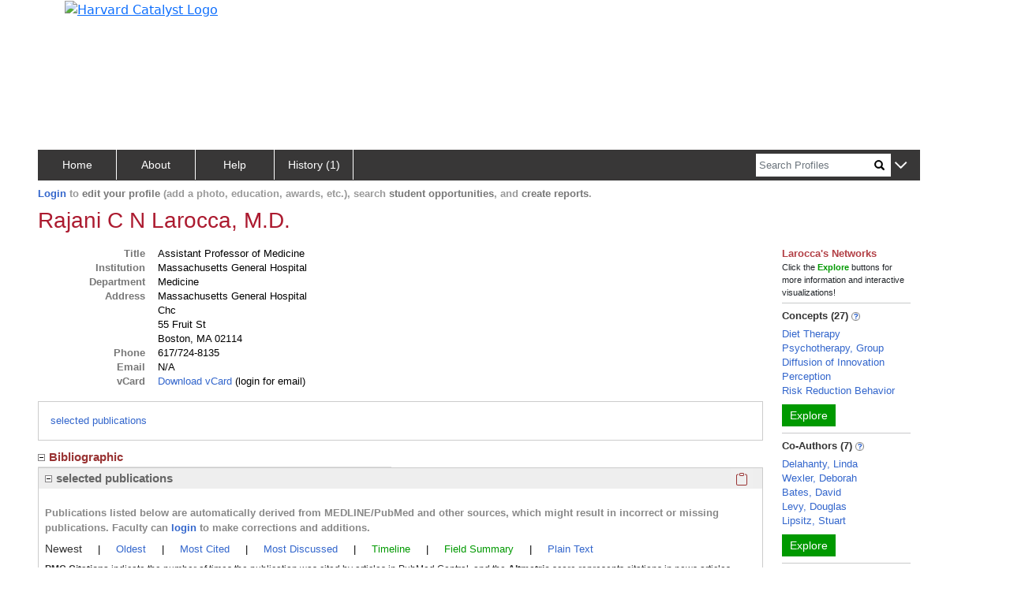

--- FILE ---
content_type: text/html; charset=utf-8
request_url: https://connects.catalyst.harvard.edu/Profiles/display/Person/34947
body_size: 3136
content:
<!DOCTYPE html>
<html lang="en-us">
<head>
    <!-- Required meta tags for bootstrap -->
    <meta charset="utf-8">
    <meta name="viewport" content="width=device-width, initial-scale=1">
    <meta name="description" content="This researcher's publications, concepts, co-authors, similar people and more.">
    <meta http-equiv="Cache-control" content="No-Store">

    <!-- Bootstrap CSS -->
    <link href="https://cdn.jsdelivr.net/npm/bootstrap@5.0.2/dist/css/bootstrap.min.css"
          rel="stylesheet"
          integrity="sha384-EVSTQN3/azprG1Anm3QDgpJLIm9Nao0Yz1ztcQTwFspd3yD65VohhpuuCOmLASjC"
          crossorigin="anonymous">

    <link href="/Profiles/StaticFiles/Configuration/myBranding.css" rel="stylesheet" type="text/css">
    <link href="/Profiles/StaticFiles/css/common/bigAndSmall.css" rel="stylesheet" type="text/css">
    <link href="/Profiles/StaticFiles/css/common/common-top-nav.css" rel="stylesheet" type="text/css">
    <link href="/Profiles/StaticFiles/css/common/common-access.css" rel="stylesheet" type="text/css">
    <link href="/Profiles/StaticFiles/css/common/common.css" rel="stylesheet" type="text/css">
    <link href="/Profiles/StaticFiles/css/common/accordions.css" rel="stylesheet" type="text/css">

    <link href="/Profiles/StaticFiles/css/person/person.css" rel="stylesheet" type="text/css">
    <link href="/Profiles/StaticFiles/css/common/parse.css" rel="stylesheet" type="text/css">
    <link href="/Profiles/StaticFiles/css/common/etlPubFields.css" rel="stylesheet" type="text/css">

    <script src="https://ajax.googleapis.com/ajax/libs/jquery/3.4.0/jquery.min.js"></script>

    <script src="https://cdn.jsdelivr.net/npm/bootstrap@5.0.2/dist/js/bootstrap.bundle.min.js"
            integrity="sha384-MrcW6ZMFYlzcLA8Nl+NtUVF0sA7MsXsP1UyJoMp4YLEuNSfAP+JcXn/tWtIaxVXM"
            crossorigin="anonymous"></script>

    <script src="https://www.gstatic.com/charts/loader.js"></script>

    <!-- altmetric -->
    <script src='https://d1bxh8uas1mnw7.cloudfront.net/assets/embed.js' type='text/javascript'></script>
    <script src="https://badge.dimensions.ai/badge.js" charset="utf-8"></script>

    <script type="text/javascript">let g = {};g.dataURLs = '[{"dataURL":"s=1248976&t=pNetworks"},{"dataURL":"s=1248976&t=data"}]';g.tab = '';g.preLoad = '[{"DisplayModule":"Person.GeneralInfo","ModuleData":[{"FirstName":"Rajani","LastName":"Larocca","DisplayName":"Rajani C N Larocca, M.D.","AddressLine1":"Massachusetts General Hospital","AddressLine2":"Chc","AddressLine3":"55 Fruit St","AddressLine4":"Boston, MA 02114","Phone":"617\/724-8135","Fax":"","Affiliation":[{"SortOrder":1,"Title":"Assistant Professor of Medicine","InstitutionName":"Massachusetts General Hospital","DepartmentName":"Medicine","DivisionName":"General Internal Medicine","FacultyRank":"Assistant Professor"}],"SupportHTML":"HMS\/HSDM faculty should contact contact@catalyst.harvard.edu. For faculty or fellow appointment updates and changes, please ask your appointing department to contact HMS. For fellow personal and demographic information, contact HMS Human Resources at human_resources@hms.harvard.edu. For faculty personal and demographic information, contact HMS Office for Faculty Affairs at facappt@hms.harvard.edu."}]},{"DisplayModule":"Person.Label","ModuleData":[{"FirstName":"Rajani","LastName":"Larocca","DisplayName":"Rajani C N Larocca, M.D.","PreferredPath":"\/profiles\/display\/Person\/34947","PersonID":34947,"NodeID":1248976}]},{"DisplayModule":"Person.AuthorInAuthorship","GroupLabel":"Bibliographic","PropertyLabel":"selected publications","Panel":"main","SortOrder":81},{"DisplayModule":"Person.Concept","PropertyLabel":"Concepts","ToolTip":"Derived automatically from this person\'s publications","Panel":"RHS","SortOrder":1},{"DisplayModule":"Person.CoAuthors","PropertyLabel":"Co-Authors","ToolTip":"People in Profiles who have published with this person","Panel":"RHS","SortOrder":2},{"DisplayModule":"Person.SameDepartment.Top5","PropertyLabel":"Same Department","ToolTip":"People in same department with this person","Panel":"RHS","SortOrder":4},{"DisplayModule":"Person.PhysicalNeighbour.Top5","PropertyLabel":"Physical Neighbors","ToolTip":"People whose addresses are nearby this person","Panel":"RHS","SortOrder":5},{"DisplayModule":"Person.Similar","PropertyLabel":"Similar People","ToolTip":"People who share similar concepts with this person","Panel":"RHS","SortOrder":3}]';g.profilesPath = '/Profiles';g.profilesRootURL = 'https://connects.catalyst.harvard.edu/profiles';g.staticRoot = '/Profiles/StaticFiles/';g.apiBasePath = 'https://connects.catalyst.harvard.edu/profiles/Profile/ProfileJsonSvc.aspx';g.searchApiPath = 'https://connects.catalyst.harvard.edu/profiles/Search/SearchSvc.aspx';g.listsApiPath = 'https://connects.catalyst.harvard.edu/profiles/Lists/ListsSvc.aspx';g.activityApiPath = 'https://connects.catalyst.harvard.edu/profiles/Activity/ActivitySvc.aspx';g.bannerMessage = '';g.directLink = '/Profiles/Direct/default.aspx';console.log("Global values after DisplayRepository replace", g);</script>

    <script type = "text/javascript">let sessionInfo = { };sessionInfo.sessionID = "7633a068-701e-48c9-ba3f-ab5936801ebb";sessionInfo.userID = 0;sessionInfo.personID = 0;sessionInfo.personNodeID = 0;sessionInfo.personURI = "";sessionInfo.canEditPage = false;sessionInfo.listID = "";sessionInfo.listSize = 0;</script>


    <script>
        g.pageContext = 'profile';
    </script>
    <script src="/Profiles/StaticFiles/js/common/globals.js" type="text/javascript"></script>
    <script src="/Profiles/StaticFiles/Configuration/myBranding.js" type="text/javascript"></script>
    <script src="/Profiles/StaticFiles/js/common/brandingUtil.js" type="text/javascript"></script>

    <script src="/Profiles/StaticFiles/js/search/searchCommon.js" type="text/javascript"></script>
    <script src="/Profiles/StaticFiles/js/common/common.js" type="text/javascript"></script>
    <script src="/Profiles/StaticFiles/js/common/accordions.js" type="text/javascript"></script>
    <script src="/Profiles/StaticFiles/js/common/parsers/exploreParse.js" type="text/javascript"></script>
    <script src="/Profiles/StaticFiles/js/common/insertCommonContent.js" type="text/javascript"></script>
    <script src="/Profiles/StaticFiles/js/common/misc.js" type="text/javascript"></script>
    <script src="/Profiles/StaticFiles/js/common/sorting.js" type="text/javascript"></script>
    <script src="/Profiles/StaticFiles/js/common/topBar.js" type="text/javascript"></script>

    <script src="/Profiles/StaticFiles/js/person/general/personPage.js" type="text/javascript"></script>
    <script src="/Profiles/StaticFiles/js/person/general/personPageSkeleton.js" type="text/javascript"></script>

    <script src="/Profiles/StaticFiles/js/person/general/coordinatePersonParse.js" type="text/javascript"></script>

    <script src="/Profiles/StaticFiles/js/common/parsers/authorshipParse.js" type="text/javascript"></script>
    <script src="/Profiles/StaticFiles/js/common/authorship-helpers/authorshipNav.js" type="text/javascript"></script>
    <script src="/Profiles/StaticFiles/js/common/authorship-helpers/etlPubFields.js" type="text/javascript"></script>

    <script src="/Profiles/StaticFiles/js/common/authorship-helpers/badges-citations/authorshipBadgesAndCitations.js" type="text/javascript"></script>
    <script src="/Profiles/StaticFiles/js/common/authorship-helpers/filters/authorshipFilters.js" type="text/javascript"></script>
    <script src="/Profiles/StaticFiles/js/person/authorship-helpers/graphs-and-text/authorshipPlainText.js" type="text/javascript"></script>
    <script src="/Profiles/StaticFiles/js/person/authorship-helpers/graphs-and-text/timelineAndFieldSummary.js" type="text/javascript"></script>
    <script src="/Profiles/StaticFiles/js/person/authorship-helpers/graphs-and-text/timeline.js" type="text/javascript"></script>
    <script src="/Profiles/StaticFiles/js/person/authorship-helpers/graphs-and-text/fieldSummary.js" type="text/javascript"></script>

    <script src="/Profiles/StaticFiles/js/person/parsers/education.js" type="text/javascript"></script>
    <script src="/Profiles/StaticFiles/js/person/parsers/award.js" type="text/javascript"></script>
    <script src="/Profiles/StaticFiles/js/person/parsers/generalInfoParse.js" type="text/javascript"></script>
    <script src="/Profiles/StaticFiles/js/person/parsers/researchParse.js" type="text/javascript"></script>
    <script src="/Profiles/StaticFiles/js/person/parsers/trialsParse.js" type="text/javascript"></script>
    <script src="/Profiles/StaticFiles/js/person/parsers/opportunityParse.js" type="text/javascript"></script>
    <script src="/Profiles/StaticFiles/js/person/parsers/overviewParse.js" type="text/javascript"></script>
    <script src="/Profiles/StaticFiles/js/person/parsers/keyword.js" type="text/javascript"></script>
    <script src="/Profiles/StaticFiles/js/person/parsers/memberRoleParse.js" type="text/javascript"></script>
    <script src="/Profiles/StaticFiles/js/common/parsers/websitesParse.js" type="text/javascript"></script>
    <script src="/Profiles/StaticFiles/js/common/parsers/mediaParse.js" type="text/javascript"></script>
    <script src="/Profiles/StaticFiles/js/common/parsers/videoParse.js" type="text/javascript"></script>
    <script src="/Profiles/StaticFiles/js/common/parsers/mentor.js" type="text/javascript"></script>
    <script src="/Profiles/StaticFiles/js/common/parsers/parseCommon.js" type="text/javascript"></script>
    <script src="/Profiles/StaticFiles/js/common/parsers/presentationParse.js" type="text/javascript"></script>
    <script src="/Profiles/StaticFiles/js/common/parsers/twitterParse.js" type="text/javascript"></script>

    <script src="/Profiles/StaticFiles/js/common/authorship-helpers/authorshipSorting.js" type="text/javascript"></script>
    <script src="/Profiles/StaticFiles/js/GA4/GoogleAnalytics.js" type="text/javascript"></script>
    <script type="text/javascript">
        $(document).ready(function () {
            personReady();
        });
    </script>
    <script src="/Profiles/StaticFiles/profile.js" type="text/javascript"></script>

</head>
<body>
    
        <iframe src="https://www.googletagmanager.com/ns.html?id=GTM-PXSD37"
                height="0" width="0" style="display: none; visibility: hidden"></iframe>
    
    <script type="text/javascript"
            async src="https://www.googletagmanager.com/gtag/js?id=G-Y1ZL3JYDGL">
    </script>

   
    <!-- banner is inserted dynamically-->

    <div class="row modulesRow movable d-none" id="preFooter" dest="body">
        <div id="preFooterLeft"></div>
        <div id="preFooterRight"></div>
    </div> <!-- preFooter -->
    <!--
    <button type="button" id="widthButton" class="widthButton">
        <div id="widthButtonDiv"></div>
        <span id="smWidthSpan" class="d-block d-sm-block d-md-none d-lg-none d-xl-none d-xxl-none" >x/sm</span>
        <span id="mdWidthSpan" class="d-none d-sm-none d-md-block d-lg-none d-xl-none d-xxl-none"  >md</span>
        <span id="lgWidthSpan" class="d-none d-sm-none d-md-none d-lg-block d-xl-none d-xxl-none"  >lg</span>
        <span id="xlgWidthSpan" class="d-none d-sm-none d-md-none d-lg-none d-xl-block d-xxl-none" >x/xl</span>
    </button>
    -->
    <!-- footer is inserted dynamically-->

</body>
</html>



  

--- FILE ---
content_type: text/html; charset=UTF-8
request_url: https://catalyst.harvard.edu/shared-asset/tool-page-footer?_=1763335802936
body_size: 432
content:
<!-- Start Shared Asset --><footer class="_ci_shared_asset tool-page" id="shared-asset-tool-footer">
    <div class="container">
        <div class="inner _ci_clearfix">
            <div class="copyright-row"> © 2025 President and Fellows of Harvard College             </div>
            <nav>
                <ul>
                    <li>
                            <a href="https://accessibility.harvard.edu/" target="_blank"
                               title="Accessibility">Accessibility</a>
                        </li>                    <li>

                        <a href="https://catalyst.harvard.edu/contact-us" target="_blank" title="Contact">Contact</a>

                        </li>                </ul>
            </nav>
        </div>
        <div class="inner _ci_clearfix">
            Funded by the NIH National Center for Advancing Translational Sciences through its Clinical and Translational Science Awards Program, grant number UL1TR002541.        </div>
    </div>
</footer><!-- End Shared Asset -->

        </section>

    

</main>

<div id="search-overlay"></div>

<script type="speculationrules">
{"prefetch":[{"source":"document","where":{"and":[{"href_matches":"\/*"},{"not":{"href_matches":["\/wp-*.php","\/wp-admin\/*","\/wp-content\/uploads\/*","\/wp-content\/*","\/wp-content\/plugins\/*","\/wp-content\/themes\/_curryint\/*","\/*\\?(.+)"]}},{"not":{"selector_matches":"a[rel~=\"nofollow\"]"}},{"not":{"selector_matches":".no-prefetch, .no-prefetch a"}}]},"eagerness":"conservative"}]}
</script>







</body>
</html>


--- FILE ---
content_type: text/css
request_url: https://connects.catalyst.harvard.edu/Profiles/StaticFiles/css/common/common.css
body_size: 2318
content:
/*
* {
    outline: 1px solid greenyellow !important;
    border: 1px solid cyan;
}
*/
@media (max-width: 1118px) {
    #inviteLoginDiv {
        margin-top: 40px;
    }
}

.tabTopHat {
    color: #3366cc !important;
}

.outBlue {
    outline: 1px solid blue !important;
    border: 1px solid blue !important;
}

.outOrange {
    outline: 1px solid orange !important;
    border: 1px solid orange !important;
}
/**https://stackoverflow.com/questions/31458477/find-element-that-is-causing-the-showing-of-horizontal-scrollbar-in-google-chrom **/
/***********************************
.slide-content .scroller {
    width: 1024px;
}
*************************************/
.bord {
    border: 2px solid cyan;
}

.bordBlack {
    border: 1px solid black;
}

.common {
    font-family: arial, sans-serif;
    font-size: 13px;
    font-weight: 400;
    line-height: 18px
}

.page-title {
    color: #AC1B30;
    font-size: 28px;
    line-height: 34px;
    --bs-gutter-x: 0px !important;
}

h2 {
    font-size: 28px !important;
    margin-bottom: 16px;
}

.bigTitle {
    color: #AC1B30;
    text-align: left;
    font-size: 28px;
    line-height: 36px;
}

#mainDiv {
    width: 92%;
}

#modules-left-div {
    padding-left: 0 !important;
}

.modulesRow {
    margin: 0 !important;
}

footer._ci_shared_asset.tool-page .container {
    width: 92%;
    margin: 0px;
    padding: 0px;
}

footer div.inner._ci_clearfix {
    padding-left: 70px !important;
}

.responsiveBannerDiv {
    /*background-color: cyan;*/
    color: white;
    width: 100%;
}

.rDivTitlesLg h1 {
    font-size: 32px;
}

.rDivTitlesSm h1 {
    font-size: 20px;
}

.rDivTitles h4 {
    font-size: 16px;
}

.rDivLogoSm img {
    height: 40px;
    width: 119px;
}

.rDivLogoLg img {
    height: 80px;
    width: 238px;
}

header._ci_shared_asset.tool-page.mayHelpResponsivenessLg {
    height: 150px !important;
    min-width: 0 !important
}

header._ci_shared_asset.tool-page.mayHelpResponsivenessSm {
    height: 225px;
    min-width: 0 !important
}

.skip-to-main-content-link {
    position: absolute;
    left: 0px;
    z-index: 999;
    padding: 1em;
    background-color: black;
    color: white;
    font-weight: 400;
    font-size: 13px;
    opacity: 0;
    text-decoration: none;
}

    .skip-to-main-content-link:focus {
        opacity: 1;
    }

    .skip-to-main-content-link:hover {
        color: white;
        font-weight: 600;
    }

.mayHelpResponsiveness {
    min-width: 0 !important;
}

.navSearchTerm::placeholder {
    font-size: 11px;
}

.myCopyrightRow {
}

#inviteLoginDiv {
    color: #999;
    font-weight: 700;
    margin-bottom: 8px;
}

.inviteLoginSpan {
    color: #777;
    font-weight: 800;
}

#preFooter.modulesRow {
    margin-bottom: 30px !important;
    font-size: 11px;
    width: 98%;
    margin-left: 12px !important;
}

.green {
    color: #090 !important;
}

.link-ish.greenButton {
    color: white !important;
    background-color: #090 !important;
    padding: 5px 10px;
    width: max-content;
}

.bold {
    font-weight: bold;
}

.bold-ish {
    font-weight: 625;
}
/********** explore *************************************************************************/
.theirNetworkBlurb {
    font-size: 11px;
    line-height: 16px;
}

.boldCrimson {
    color: #b23f45;
    font-weight: normal;
}
.boldNetworks {
    color: #b23f45;
    font-weight: normal;
    font-weight:700
}

.boldBlue {
    color: #00C;
    font-weight: bold;
}

.boldRed {
    color: #C00;
    font-weight: bold;
}

.boldGreen {
    color: green;
    font-weight: bold;
}

.titleForHistory {
    font-size: 28px !important;
    color: #AC1B30;
}

.explore_title {
    font-weight: bold;
    margin-bottom: 5px;
    color: #333;
}

    .explore_title img {
        cursor: pointer;
    }

.exploreBlurbDiv {
    line-height: 11px;
    font-size: 10px;
    font-weight: 400;
    margin-bottom: 5px;
}

.explore_connection_label {
    color: #3366CC;
    /*text-decoration: none;*/
    display: inline-block;
    padding-left: 6px; /* see https://stackoverflow.com/questions/7638970/span-indent-wrapped-text */
    text-indent: -6px;
}

.explore_connection_link {
    background-color: #090 !important;
    color: #fff !important;
    text-decoration: none;
    font-size: 14px;
    font-weight: bold;
    padding: 3% 4%;
}

    .explore_connection_link:hover {
        box-shadow: 0 6px 2px -2px gray !important;
    }
/** useful for diagnosing responsiveness **/
#widthButton {
    display: block; /* Hidden by default */
    position: fixed; /* Fixed/sticky position */
    bottom: 150px; /* Place the button at the top of the page */
    right: 30px; /* Place the button 30px from the right */
    z-index: 99; /* Make sure it does not overlap */
    border: none; /* Remove borders */
    outline: none; /* Remove outline */
    background-color: #ccc; /* Set a background color */
    color: black; /* Text color */
    cursor: pointer; /* Add a mouse pointer on hover */
    padding: 15px; /* Some padding */
    border-radius: 10px; /* Rounded corners */
    font-size: x-small;
}

.stripe {
    background-color: #f7f3ef;
}

.anchorLinksDiv {
    border: 1px solid #ccc;
    padding: 15px !important;
    margin-left: 0px !important;
}

#rtnBtnLg {
    display: none; /* Hidden by default */
    position: fixed; /* Fixed/sticky position */
    bottom: 20px; /* Place the button at the bottom of the page */
    right: 30px; /* Place the button 30px from the right */
    z-index: 99; /* Make sure it does not overlap */
    border: none; /* Remove borders */
    outline: none; /* Remove outline */
    background-color: #ccc; /* Set a background color */
    color: black; /* Text color */
    cursor: pointer; /* Add a mouse pointer on hover */
    padding: 10px; /* Some padding */
    border-radius: 10px; /* Rounded corners */
    font-size: small;
}

#rtnBtnSm {
    display: none; /* Hidden by default */
    position: fixed; /* Fixed/sticky position */
    bottom: 20px; /* Place the button at the bottom of the page */
    right: 30px; /* Place the button 30px from the right */
    z-index: 99; /* Make sure it does not overlap */
    border: none; /* Remove borders */
    outline: none; /* Remove outline */
    background-color: #ccc; /* Set a background color */
    color: black; /* Text color */
    cursor: pointer; /* Add a mouse pointer on hover */
    padding: 7px; /* Some padding */
    border-radius: 10px; /* Rounded corners */
    font-size: xx-small;
}

.rtnBtn:hover {
    background-color: #555; /* Add a dark-grey background on hover */
    color: white;
}

.tabChoices {
    padding-right: 0 !important;
    width: 100%;
    border-bottom: 1px solid #ccc !important;
    margin: 0;
    padding: 0;
}

.tabTopHat {
    background-image: linear-gradient(rgb(237, 237, 237) 0%,rgb(255, 255, 255) 100%) !important;
    text-align: center;
    border-top: 1px solid #ccc !important;
    border-left: 1px solid #ccc !important;
    border-right: 1px solid #ccc !important;
    margin-left: 6px;
    padding: 10px 25px 22px 25px;
    height: 31px;
    line-height: 14px;
}

    .tabTopHat.active {
        border-bottom: 1px solid white !important;
        margin-bottom: -1px !important;
        background-color: white !important;
        background-image: none !important;
        color: #000 !important;
    }

.hiZ.nav-item {
    border-bottom: 1px solid #ccc !important;
}

#nav-ulsRow {
    margin-top: 10px !important;
    margin-bottom: 10px !important;
}

.borderOneSolid {
    border: 1px solid #999999;
    margin-left: 0px !important;
    margin-right: 0px !important;
}

    .borderOneSolid + .borderOneSolid {
        border-top: 0;
    }

.bordTop {
    border-top: 1px solid !important;
}

.bordE {
    border-inline-end: 1px solid #999999;
}

.t-center {
    text-align: center !important;
}

.bordS {
    border-inline-start: 1px solid;
}

.wrap {
    padding-left: 5px !important;
    text-indent: -5px !important;
}

.wrap2 {
    padding-left: 20px !important;
    text-indent: -20px !important;
}

.tightHr {
    margin-top: 5px;
    margin-bottom: 7px;
}

.alignMiddle {
    display: flex;
    align-items: center;
}

.hoverDark * {
    color: white !important;
    background-color: #5A719C !important;
}

.connectionLine {
    border-top: 1px solid #cccccc;
    margin-top: 2px;
}

.connectionArrow {
    width: 7px;
    height: 5px;
}

.parentWidth {
    width: 100%;
}

.hiZ {
    z-index: 300 !important;
}

    .hiZ.nav-item {
        text-decoration: none !important;
        border-bottom: none !important;
    }

span.nav-link.active {
    color: #333 !important;
    font-size: 14px;
    pointer-events: none;
    outline: none !important;
}

.inputSearch {
    height: fit-content;
}

#peopleSearchButton {
    cursor: pointer;
    max-width: 110px;
    max-height: 30px;
}

#allElseSearchButton {
    cursor: pointer;
}

.tableHeaderPagingRow {
    background-color: #f7f3ef !important;
}

.tableOddRowColor {
    background-color: #f0f4f6 !important;
}

    .tableOddRowColor:hover a {
        color: #ffffff !important;
        background-color: #5A719C !important;
    }

.page-subTitle {
    color: #666666 !important;
    margin-bottom: 6px !important;
}

.blurb {
    margin-top: 12px;
    margin-bottom: 12px;
}

/*thanks https://jsfiddle.net/f6vhway2/1/*/
.loadInProgress {
    margin: 20px;
    color: #993333;
    font-size: 13px;
    font-family: sans-serif;
    font-weight: bold;
}

    .loadInProgress:after {
        display: inline-block;
        animation: dotty steps(1,end) 1.5s infinite;
        content: '';
    }

@keyframes dotty {
    0% {
        content: '';
    }

    20% {
        content: '.';
    }

    40% {
        content: '..';
    }

    60% {
        content: '...';
    }

    80% {
        content: '..';
    }

    100% {
        content: '';
    }
}

#captchaCheck {
    outline: 2px solid black;
}

.connectionBox {
    background-color: #eaf0f8;
    padding: 5px;
}

#whyResultsHeaderRow {
    background-color: #EEEBE5;
    font-weight: bold;
    color: #333;
    font-family: Arial;
    font-size: 13px;
    height: 26px;
    width: 100%;
}

#brandingFooter {
    margin-top: 32px;
}


--- FILE ---
content_type: text/css
request_url: https://connects.catalyst.harvard.edu/Profiles/StaticFiles/css/common/parse.css
body_size: 639
content:

/********** from Custom...InAuthorship.css *****************************/
.__dimensions_badge_embed__ .__dimensions_Badge_style_small_rectangle .__db_score, .__dimensions_badge_embed__ .__dimensions_Badge_style_large_rectangle .__db_score {
    left: 50% !important;
}

.__dimensions_badge_embed__ .__dimensions_Badge_style_small_rectangle .__dimensions_Badge_Image {
    height: 20px !important;
}

.__dimensions_badge_embed__ {
    display: inline-block !important;
}

.__dimensions_badge_embed__ .__dimensions_Link {
}

.__dimensions_Badge_Image {
    font-size: 10px !important;
    font-family: arial !important;
}
.__dimensions_Badge_stat_icon {
    margin-right: 30px !important;
}
.__dimensions_Badge_stat_count {
    margin-right: 5px !important;
}

.pmc_citation {
    width: 82px;
    height: 15px;
    display: inline-block;
    border: none;
    text-decoration: none;
    line-height: 13px;
    text-align: end;
    font-size: 10px;
    font-weight: normal;
    color: #333;
}
.pmc_citation_label {
    text-decoration: none;
    color: #666;
    font-weight: 550;
}
.field-summary-row {
    width: 75%;
    margin-left: 0%;
}
.nav-link:hover {
    font-weight: 600;
    font-size: 12px;
}
.mediaDiv {
    width: 440px;
    height: 400px;
}
.thumbsDiv {
    height: 400px;
    overflow-y: auto;
}
.thumbsDiv .oneThumb {
    margin-bottom: 4px !important;
}
.video-name {
    vertical-align: top;
}
.video-thumb {
    vertical-align: top;
    width: 120px;
    height: 90px;
    margin-left: 10px;
}
.video-iframe {
    width: 480px;
    height: 400px;


    frameborder: 0;
    marginwidth: 0;
    marginheight: 0;
    scrolling: no;
    border: 1px solid #CCC;
    margin-bottom:5px;
    max-width: 100%;"
}
.wrap2 .__cits__.wrap3 {
    padding-left: 15px !important;
    text-indent: -15px !important;
}
.wrap2 .__db_score.wrap3 {
    padding-left: 20px !important;
    text-indent: -20px !important;
}
.fieldOrTrans[checked="checked"] {
    color: white !important;
    border: 1px solid;
    border-radius: 3px;
    padding: 0px 2px;
    font-size: 11px;
}
.fieldOrTrans {
    border: 1px solid;
    border-radius: 3px;
    padding: 0px 2px;
    font-size: 11px;
    background-color: white;
    color: black;
}



--- FILE ---
content_type: application/javascript
request_url: https://connects.catalyst.harvard.edu/Profiles/StaticFiles/js/common/parsers/presentationParse.js
body_size: 418
content:
function presentationsParser(json, moduleTitle, miscInfo, explicitTarget) {
    let innerPayloadDiv = getTargetUntentavizeIfSo(moduleTitle, explicitTarget);

    let author = json[0].data;
    let [lhs, rhs] = setupImgBigSmallAndLabel(innerPayloadDiv, 'presentations');

    let url = gPerson.slideshareUrlStart + author;
    $.get(url, function(presentations) {
        for (let i=0; i<presentations.length; i++) {
            let presentation = presentations[i];
            let title = presentation.title;
            let thumb = presentation.thumb;
            let embedKey = presentation.embedKey;
            let mediaClass = 'presentations';

            // to see the title, must place pointer on the (thin) border
            let iframe = $(`<iframe 
                    class="video-iframe" 
                    src="https://www.slideshare.net/slideshow/embed_code/key/${embedKey}?startSlide=1" 
                    title="Presentation (${i})" 
                    allowfullscreen></iframe>`);
            let thumbImg = $(`<img alt="thumbnail for slideshare ${title}" class="video-thumb" src="${thumb}">`);
            let label = $(`<span class="video-name">${title}</span>`)

            fillInBigSmallLabel(iframe, thumbImg, label, i, lhs, rhs, mediaClass);
        }
    })
}


--- FILE ---
content_type: application/javascript
request_url: https://connects.catalyst.harvard.edu/Profiles/StaticFiles/js/common/parsers/parseCommon.js
body_size: 953
content:
function setupParseResultAndOverallResultDivs(moduleJson, moduleTitle, miscInfo) {
    let parseResultDiv = $('<div></div>');
    let overallResultDiv = parseResultDiv;

    if (miscInfo.bannerText) { // banner iff it's inner
        let innerAccordionInfo = makeAccordionDiv(moduleTitle, miscInfo.bannerText, AccordionNestingOption.Nested)
        parseResultDiv = innerAccordionInfo.payload;
        overallResultDiv = innerAccordionInfo.outerDiv
    }
    return [parseResultDiv, overallResultDiv];
}
function defaultLeftSideParser(moduleJson, moduleTitle, miscInfo) {
    let [parseResultDiv, overallResultDiv] =
        setupParseResultAndOverallResultDivs(moduleJson, moduleTitle, miscInfo);

    let thisIsWhereDiv = $(`<div class="bold green">
        The following data (if any) is what we will display (nicely) for Module: ${moduleTitle}</div>`)
    parseResultDiv.append(thisIsWhereDiv);

    displayJsonFragment(parseResultDiv, moduleJson);

    return overallResultDiv;
}
function setupImgBigSmallAndLabel(target, rowId) {
    let colSpecsComplete = [
        newColumnSpec(`${gCommon.cols6or12} mediaDiv`),
        newColumnSpec(`${gCommon.cols6or12} thumbsDiv`)
    ];
    let completeRow = makeRowWithColumns(target, rowId, colSpecsComplete, `mt-2`);
    let lhSide = completeRow.find(`#${rowId}Col0`);
    let rhSide = completeRow.find(`#${rowId}Col1`);

    return [lhSide, rhSide];
}
function fillInBigSmallLabel(iframe, thumbImg, label, i, lhs, rhs, mediaClass) {
    lhs.append(iframe);

    let colSpecsRhs = [
        newColumnSpec(`${gCommon.cols5or12}`, thumbImg),
        newColumnSpec(`${gCommon.cols7or12} pt-2`, label)
    ];

    let rhsInnerRow = makeRowWithColumns(rhs, 'rhs-inner'+i, colSpecsRhs);
    rhs.append(rhsInnerRow);
    rhs.append($('<div class="mt-4"> </div>')); // mt-2, mb-2 in the 'real' divs don't do the trick for spacing

    thumbImg.on('click', function() {
        // https://stackoverflow.com/questions/15164942/stop-embedded-youtube-iframe
        $(`.${mediaClass}`).each(function(){
            let el_src = $(this).attr("src");
            $(this).attr("src",el_src);
        });
        $(`.${mediaClass}`).hide();
        iframe.show();
    });

    if (i != 0) {
        iframe.hide();
    }
}
function armTheTooltips() {
    // see https://stackoverflow.com/questions/67615880/tooltip-didnt-hide-after-click-on-element-bootstrap-v5-0
    $('[data-bs-toggle="tooltip"]').tooltip(); // enable BS tooltips
    $('[data-bs-toggle="tooltip"]').on('click', function () {
        $(this).tooltip('dispose');
    });
}
function pushStringSpan(targetArray, input,klass) {
    targetArray.push(spanify(input,klass));
}
function getAuthorNodeId() {
    return gCommon.authorId;
}
function initAuthorNodeId(json, name) {
    let labelData = findModuleDataByName(json, name);
    if (isArray(labelData)) { // argh! sometimes it's [0], sometimes direct
        labelData = labelData[0];
    }
    if (labelData.NodeID) { // argh! sometimes it's URL: /display/<id>
        gCommon.authorId = labelData.NodeID;
    }
    else {
        gCommon.authorId = labelData.URL.replace("/display/", "");
    }
}

--- FILE ---
content_type: text/javascript
request_url: https://www.gstatic.com/charts/51/js/jsapi_compiled_fw_module.js
body_size: 25070
content:
var gvjs_GQ='". Axis does not exist.',gvjs_HQ="CELL",gvjs_IQ="COLUMN",gvjs_JQ="DOMAIN_INDEX",gvjs_KQ="OBJECT_INDEX",gvjs_LQ="Roboto:medium",gvjs_MQ="Shape does not exist in this group.",gvjs_NQ="TOOLTIP",gvjs_OQ="Unknown granularity.",gvjs_PQ="above",gvjs_QQ="chart.style.text",gvjs_RQ="fgrid",gvjs_SQ="legend.style.text",gvjs_TQ="links",gvjs_UQ="margin.bottom",gvjs_VQ="max-lines",gvjs_WQ="min-width",gvjs_XQ="remove",gvjs_YQ="selectedRows",gvjs_ZQ="subtitle",gvjs__Q="ticks.pixelsPerTick",gvjs_0Q="tooltip-shapes";
function gvjs_1Q(a,b,c,d){gvjs_wq.call(this,d);null!=a&&this.setStyle("x",a);null!=b&&this.setStyle("y",b);null!=c&&this.setStyle(gvjs_m,c)}gvjs_o(gvjs_1Q,gvjs_wq);gvjs_1Q.prototype.Rk=gvjs_n(31);function gvjs_2Q(a,b,c,d){gvjs_wq.call(this,d);null!=a&&this.setStyle("r",a);null!=b&&this.setStyle("x",b);null!=c&&this.setStyle("y",c)}gvjs_o(gvjs_2Q,gvjs_wq);gvjs_2Q.prototype.Rk=gvjs_n(30);
gvjs_2Q.prototype.Ou=function(){var a=this.style("r"),b=this.style("x"),c=this.style("y");this.eo={x:b-a,y:c-a,width:2*a,height:2*a};return!0};function gvjs_3Q(a,b,c,d,e){gvjs_wq.call(this,e);null!=a&&this.setStyle("x1",a);null!=b&&this.setStyle("y1",b);null!=c&&this.setStyle("x2",c);null!=d&&this.setStyle("y2",d)}gvjs_o(gvjs_3Q,gvjs_wq);gvjs_3Q.prototype.Rk=gvjs_n(29);
gvjs_3Q.prototype.Ou=function(){var a=this.style("x1"),b=this.style("y1"),c=this.style("x2"),d=this.style("y2");this.eo={x:Math.min(a,c),y:Math.min(b,d),width:Math.abs(c-a),height:Math.abs(d-b)};return!0};function gvjs_4Q(a,b,c,d,e){gvjs_wq.call(this,e);null!=a&&this.setStyle("x",a);null!=b&&this.setStyle("y",b);null!=c&&this.setStyle(gvjs_Xd,c);null!=d&&this.setStyle(gvjs_4c,d)}gvjs_o(gvjs_4Q,gvjs_wq);gvjs_4Q.prototype.Rk=gvjs_n(28);
gvjs_4Q.prototype.Ou=function(){var a=gvjs_xq(this);this.eo={x:gvjs_L(a,"x"),y:gvjs_L(a,"y"),width:gvjs_L(a,gvjs_Xd),height:gvjs_L(a,gvjs_4c)};return!0};gvjs_4Q.prototype.clone=function(){var a=gvjs_xq(this);return new gvjs_4Q(a.Aa("x"),a.Aa("y"),a.Aa(gvjs_Xd),a.Aa(gvjs_4c),this.md)};
var gvjs_Cia={circle:function(a){return new gvjs_2Q(a.radius,a.x,a.y,{fill:a.fill})},line:function(a){return new gvjs_3Q(a.x,a.y,a.x2,a.y2,a)},rect:function(a){return new gvjs_4Q(a.x,a.y,a.width,a.height,a)},text:function(a){return new gvjs_1Q(a.x,a.y,a.text,a)}};gvjs_ZL.prototype.zP=gvjs_V(75,function(){return this.Vg});gvjs_WL.prototype.Hl=gvjs_V(74,function(){if(null==this.yn){var a=gvjs_Cia[this.pf];if(!a)throw Error("No draw routine for "+this.pf+".");this.yn=a.call(null,this.ar());this.yn.data({idStr:this.h$.ie()})}return this.yn});
gvjs_TL.prototype.$t=gvjs_V(73,function(a){this.Ez=a});gvjs_DL.prototype.cp=gvjs_V(72,function(){if(null!=this.Ot)return this.Ot;throw Error("RaBl not set");});gvjs_Uq.prototype.Rk=gvjs_V(32,function(){return"Path"});gvjs_1Q.prototype.Rk=gvjs_V(31,function(){return"Text"});gvjs_2Q.prototype.Rk=gvjs_V(30,function(){return"Circle"});gvjs_3Q.prototype.Rk=gvjs_V(29,function(){return"Line"});gvjs_4Q.prototype.Rk=gvjs_V(28,function(){return"Rect"});
function gvjs_5Q(a,b){a.start=Math.min(a.start,b);a.end=Math.max(a.end,b)}function gvjs_Dia(a){var b={},c;for(c in a.rb)b[c]=a.rb[c];return b}function gvjs_6Q(a){return function(){return!a.apply(this,arguments)}}function gvjs_7Q(a,b,c){a/=255;b/=255;c/=255;var d=Math.max(a,b,c),e=Math.min(a,b,c),f=0,g=0,h=.5*(d+e);d!=e&&(d==a?f=60*(b-c)/(d-e):d==b?f=60*(c-a)/(d-e)+120:d==c&&(f=60*(a-b)/(d-e)+240),g=0<h&&.5>=h?(d-e)/(2*h):(d-e)/(2-2*h));return[Math.round(f+360)%360,g,h]}
function gvjs_8Q(a,b){return typeof a===gvjs_l?[a+"."+b]:gvjs_v(a,function(c){return c+"."+b})}function gvjs_9Q(a,b){return Math.max(a.start,b.start)<=Math.min(a.end,b.end)}function gvjs_$Q(a){this.yi=a;this.i3=new gvjs_aj}gvjs_$Q.prototype.index=function(){return this.yi};function gvjs_aR(){}gvjs_o(gvjs_aR,gvjs_Cl);gvjs_aR.prototype.Pb=function(a){try{this.Ac(a)}catch(b){return!1}return!0};
gvjs_aR.prototype.Ac=function(a){gvjs_Dl(a);var b=a.$();if(2>b)throw Error(gvjs_gs);for(var c=!0,d=[],e=0;e<b;e++){var f=a.Jg(e);gvjs_jf(f)&&(c?(f=gvjs_mu,c=!1):f=gvjs_$t);d.push(f)}if(d[0]!==gvjs_mu)throw Error("Invalid data format: first column must be domain.");a=gvjs_Eia(d);return{Nf:a.Nf,Sm:gvjs_v(a.groups,function(g){return{Yi:g.column,Nf:g.Nf,C:gvjs_v(g.groups,function(h){return{Bs:h.column,Nf:h.Nf}})}})}};
function gvjs_Eia(a){for(var b=[gvjs_mu,gvjs_$t],c={groups:[],Nf:{}},d=[c],e=-1,f=0;f<a.length;f++){var g=a[f],h=gvjs_Be(b,g),k=null;0<=h&&(k={column:f,role:g,groups:[],Nf:{}});if(0<=h&&h<e){e-=h;for(g=0;g<=e;g++)d.pop();e=h;h=d[d.length-1];d.push(k);h.groups.push(k)}else 0<=e&&g===b[e]?(d.pop(),h=d[d.length-1],d.push(k),h.groups.push(k)):e+1<b.length&&g===b[e+1]?(h=d[d.length-1],e++,d.push(k),h.groups.push(k)):(k=d[d.length-1],g in k.Nf||(k.Nf[g]=[]),k.Nf[g].push(f))}return c}
var gvjs_Fia={Gja:gvjs_2,CENTER:gvjs_0,sia:gvjs_R};function gvjs_bR(a){return function(b,c){b=new gvjs_1Q(0,0,b,c);if(b.yr)throw Error("can't stage a shape that's already staged.");if(-1!==a.ur.indexOf(b))throw Error("can't stage a shape that's already drawn.");b.yr=!0;a.ur.push(b);a.elements.push(null);b.o("box",a.O1);b.o(gvjs_Rp,a.Yz);b.o(gvjs_XQ,a.VD);b.o(gvjs_Ap,a.SD);b.o("add",a.L1);b.o(gvjs_Mp,a.R1);c=b.Qj();a.CS(b);delete c.x;delete c.y;return c}}
function gvjs_cR(a,b){var c=function(){return this||window}(),d,e=!1,f=!1;b&&b.fonts&&c.WebFont?c.WebFont.load({google:{families:b.fonts},active:function(){f=!0;d&&d(a)},fontinactive:function(){throw Error("one or more fonts could not be loaded.");}}):e=!0;return{then:function(g){f||e?(e||f)&&c.setTimeout(g.bind(c,a),0):d=g}}}function gvjs_dR(a,b,c,d,e){gvjs_wq.call(this,e);null!=a&&this.setStyle("rx",a);null!=b&&this.setStyle("ry",b);null!=c&&this.setStyle("x",c);null!=d&&this.setStyle("y",d)}
gvjs_o(gvjs_dR,gvjs_wq);gvjs_dR.prototype.Rk=function(){return"Ellipse"};gvjs_dR.prototype.Ou=function(){var a=this.style("rx"),b=this.style("ry"),c=this.style("x"),d=this.style("y");this.eo={x:c-a,y:d-b,width:2*a,height:2*b};return!0};var gvjs_eR=[],gvjs_fR=null;function gvjs_gR(a){gvjs_eR.push(a);null==gvjs_fR&&(gvjs_fR=gvjs_hda.call(gvjs_p,function(b){gvjs_eR=[];gvjs_fR=null;gvjs_Pz(gvjs_eR,function(c){c(b)})}))}var gvjs_hR=[],gvjs_Gia=0;
function gvjs_iR(a){for(var b in a)if(Object.hasOwnProperty.call(a,b)){var c=a[b],d=c.getAttribute(gvjs_5c);gvjs_hR.push(d);d=c.parentNode;null!=d&&d.removeChild(c)}}function gvjs_jR(a){return gvjs_jda[typeof a===gvjs_l?a:a.Rk()]}
function gvjs_kR(a,b,c){gvjs_dC.call(this,a,b,c);this.svg=a;this.clear();var d=gvjs_Ph(),e=this.svg=d.createElementNS(gvjs_Ep,gvjs_9p);e.setAttribute(gvjs_Xd,b);e.setAttribute(gvjs_4c,c);e.appendChild(d.createElementNS(gvjs_Ep,gvjs_hp));var f=d.createElement(gvjs_Ob);f.style.position=gvjs_c;f.style.left=gvjs_Nr;f.style.top=gvjs_Nr;f.style.width=gvjs_So;f.style.height=gvjs_So;d=d.createElement(gvjs_Ob);d.style.position=gvjs_zd;d.style.width=String(b)+gvjs_T;d.style.height=String(c)+gvjs_T;d.appendChild(f);
f.appendChild(e);a.appendChild(d);this.SD=this.P1.bind(this);this.O1=this.gua.bind(this);this.Yz=this.S1.bind(this);this.VD=this.T1.bind(this);this.L1=this.xda.bind(this);this.hm=this.Q1.bind(this);this.R1=this.xua.bind(this);e.addEventListener(gvjs_Wt,this.hm);e.addEventListener(gvjs_jd,this.hm);e.addEventListener(gvjs_ld,this.hm);e.addEventListener(gvjs_kd,this.hm);this.ur=[];this.elements=[];this.filters={};this.XT={};this.Zn=null}gvjs_o(gvjs_kR,gvjs_dC);gvjs_=gvjs_kR.prototype;
gvjs_.resize=function(a,b){this.svg.setAttribute(gvjs_Xd,this.c8=a);this.svg.setAttribute(gvjs_4c,this.b8=b)};gvjs_.yZ=function(){return 0<gvjs_hR.length?gvjs_hR.shift():"rablfilter"+gvjs_Gia++};gvjs_.g3=function(a,b){return(b?this.XT:this.filters)[a]||null};gvjs_.N4=function(a,b,c){(c?this.XT:this.filters)[a]=b};
function gvjs_lR(a,b,c,d){var e=a.ur.indexOf(b);if(0<=e){if(null!=a.elements[e]||!b.yr)throw"Shape exists and is not a staged shape.";b.yr=!1;a.elements[e]=c}else a.ur.push(b),a.elements.push(c);c=b.Rk();"Text"!==c&&"Group"!==c||b.o("box",a.O1);b.o(gvjs_Rp,a.Yz);b.o("add",a.L1);b.o(gvjs_Mp,a.R1);b.o(gvjs_XQ,a.VD);d&&b.o(gvjs_Ap,a.SD)}gvjs_.xda=function(a,b){var c=b?this.svg:gvjs_mR(this,a.getContext());c=gvjs_jR(a).draw(this,a,c);gvjs_lR(this,a,c,!!b);gvjs_nR(this,a,c);return a};
gvjs_.lv=function(a){return gvjs_mR(this,a)||a.getContext()?(a.fireEvent(gvjs_Rp,[a]),a):this.xda(a,!0)};function gvjs_nR(a,b,c){if(b.zP){b=b.Vg;for(var d=0,e=b.length;d<e;d++){var f=b[d],g=gvjs_jR(f).draw(a,f,c);gvjs_lR(a,f,g,!1);gvjs_nR(a,f,g)}}}gvjs_.Ke=function(a,b,c,d){a=new gvjs_2Q(a,b,c,d);this.lv(a);return a};gvjs_.Gl=function(a,b,c,d,e){a=new gvjs_dR(a,b,c,d,e);this.lv(a);return a};gvjs_.yb=function(a,b,c,d,e){a=new gvjs_4Q(a,b,c,d,e);this.lv(a);return a};
gvjs_.ce=function(a,b,c,d){a=new gvjs_1Q(a,b,c,d);this.lv(a);return a};gvjs_.jY=function(a,b,c,d,e){a=new gvjs_3Q(a,b,c,d,e);this.lv(a)};gvjs_.CS=function(a){if(null==a.getContext())throw"Attempted to remove shape that doesn't have a context.";return a.fireEvent(gvjs_XQ,[a])};
gvjs_.T1=function(a){var b=this.ur.indexOf(a);if(0>b)return!1;if(a.zP){b=a.Vg;for(var c=0,d=b.length;c<d;c++)a.fireEvent(gvjs_XQ,[b[c]]);b=this.ur.indexOf(a)}a.yr?a.yr=!1:this.elements[b].parentNode.removeChild(this.elements[b]);this.ur.splice(b,1);this.elements.splice(b,1);a.Ab("box",this.O1);a.Ab(gvjs_Rp,this.Yz);a.Ab(gvjs_XQ,this.VD);a.Ab(gvjs_Ap,this.SD);a.Ab("add",this.L1);a.Ab(gvjs_Mp,this.R1);a.Sb=null;return!0};
gvjs_.Q1=function(a){for(var b=a.target;null!=b.getAttribute(gvjs_Pp);)b=b.parentNode;var c=this.elements.indexOf(b);if(0<=c){b=a.offsetX;var d=a.offsetY;a=a.type;a===gvjs_ld?a=gvjs_hd:a===gvjs_kd&&(a=gvjs_id);c=this.ur[c];c.fireEvent(a,[{point:{x:b,y:d},type:a,target:c}])}};gvjs_.S1=function(a,b){var c=a.getContext()||this,d=gvjs_mR(this,a);c=gvjs_mR(this,c);a=gvjs_jR(a).Lf(this,a,b,c,d);null!=a&&a!=d&&(this.elements[this.elements.indexOf(d)]=a,b=d.parentNode,b.insertBefore(a,d),b.removeChild(d))};
gvjs_.P1=function(a){a.Sb=this};
gvjs_.gua=function(a){if("Path"!==a.Rk()){if(a.yr){if(!this.Oca){var b=gvjs_Ph();var c=this.Oca=b.createElement(gvjs_Ob);c.style.position=gvjs_c;c.style.top="-1000px";c.style.left="-1000px";c.style.whiteSpace=gvjs_1v;var d=b.createElementNS(gvjs_Ep,gvjs_9p);c.appendChild(d);b.body.appendChild(c)}b=this.Oca;b.style.display=gvjs_xb;c=gvjs_jR(a).draw(this,a,b.firstChild)}else c=gvjs_mR(this,a);d=c.getBBox();a.eo={width:d.width,height:d.height,x:d.x,y:d.y};a.yr&&(b.style.display=gvjs_f,c.parentNode.removeChild(c))}};
gvjs_.xua=function(a,b){b={start:null,end:null,interpolate:null,shape:a,animation:b};a.dCa=!0;if(null!=this.Zn)this.Zn.push(b);else{this.Zn=[b];var c=this.$V.xha(gvjs_s(function(d){this.Zn=this.Zn.filter(function(e){null==e.start&&(e.start=d);null==e.interpolate&&(e.interpolate=e.animation.UDa(e.animation.ADa,e.animation.iya,e.animation.Nk,e.start));null==e.end&&(e.end=e.start+e.animation.Nk);if(d>=e.end||e.animation.MG())return e.shape.style(e.animation.lva,e.animation.iya),e.animation.fireEvent(gvjs_up,
[e.shape,e.animation]),!1;e.shape.style(e.animation.lva,e.interpolate(d));return!0});0<this.Zn.length?gvjs_gR(c):this.Zn=null},this));gvjs_gR(c)}};function gvjs_mR(a,b){if(b===a)return a.svg;b=a.ur.indexOf(b);return 0>b?null:a.elements[b]}
gvjs_.clear=function(){var a=gvjs_Ph(),b=this.svg,c;gvjs_iR(this.filters);gvjs_iR(this.XT);this.filters={};for(this.XT={};b.firstChild;)b.firstChild.tagName===gvjs_hp&&(c=!0),b.removeChild(b.firstChild);c&&b.appendChild(a.createElementNS(gvjs_Ep,gvjs_hp));this.ur=[];this.elements=[];this.Zn=null;this.$V&&(this.$V.vQ=!0);this.$V=new gvjs_Yg};function gvjs_oR(a,b,c,d){gvjs_3B.call(this,a,b,c,!1);this.container=a;this.dimensions=new gvjs_A(0,0);this.kI=d||null;this.update(b,c)}gvjs_o(gvjs_oR,gvjs_3B);
gvjs_=gvjs_oR.prototype;gvjs_.Oa=function(){return this.cp};gvjs_.yq=function(){return{}};gvjs_.rl=function(a,b){gvjs_3B.prototype.rl.call(this,a,b)};
gvjs_.update=function(a){var b=this;gvjs_fz(this.dimensions,a)||(this.dimensions=a.clone(),this.km=null,this.cp&&this.cp.clear(),a=new gvjs_kR(this.container,a.width||0,a.height||0),gvjs_cR(a,this.kI?{fonts:this.kI}:void 0).then(function(c){b.cp=c;b.cp.me=gvjs_Tz(gvjs_bR(b.cp),{gT:function(d,e){d=[d,e[0]];d.push(JSON.stringify(e[1]));return d.join("_")}});b.km={}}))};gvjs_.M=function(){};function gvjs_pR(){this.Pa=this.ga=this.pN=this.xj=this.NS=this.If=0}gvjs_=gvjs_pR.prototype;gvjs_.left=function(){return this.If};
gvjs_.top=function(){return this.xj};gvjs_.right=function(){return this.NS};gvjs_.bottom=function(){return this.pN};gvjs_.au=function(a){this.If=a;this.ga=this.If+this.NS;return this};gvjs_.Kn=function(a){this.xj=a;this.Pa=this.xj+this.pN;return this};function gvjs_qR(a,b){a.NS=b;a.ga=a.If+a.NS;return a}function gvjs_rR(a,b){a.pN=b;a.Pa=a.xj+a.pN;return a}gvjs_.width=function(){return this.ga};gvjs_.height=function(){return this.Pa};
function gvjs_sR(a,b,c,d,e,f,g,h,k){this.H=a;this.pw=b;this.Uc=c;this.If=d;this.xj=e;this.ga=f;this.Pa=g;this.oC=h;this.jE=k}gvjs_=gvjs_sR.prototype;gvjs_.properties=function(){return this.jE};gvjs_.property=function(a){return this.jE[a]};gvjs_.element=function(){return this.H};gvjs_.children=function(){return this.Uc};gvjs_.left=function(){return this.If};gvjs_.top=function(){return this.xj};gvjs_.width=function(){return this.ga};gvjs_.height=function(){return this.Pa};gvjs_.extra=function(){return this.oC};
gvjs_.rect=function(){return new gvjs_5(this.If,this.xj,this.ga,this.Pa)};gvjs_.box=function(){return new gvjs_B(this.xj,this.If+this.ga,this.xj+this.Pa,this.If)};function gvjs_tR(a,b,c,d){(null==a||!isFinite(a)||a>d)&&b>d&&(a=d);(null==a||!isFinite(a)||a<c)&&b<c&&(a=c);return a}
function gvjs_uR(a,b,c,d){d=null==d?".":d;for(var e in a)if(a.hasOwnProperty(e))if(a[e]instanceof Object&&!(a[e]instanceof Array))gvjs_uR(a[e],b.concat(e),c,d);else{var f=b.concat(e).join(d);c.hasOwnProperty(f)||(c[f]=a[e])}}function gvjs_vR(a){var b={};gvjs_uR(a,[],b,void 0);return b}function gvjs_wR(a,b){return gvjs_KL(gvjs_KL(new gvjs_IL(gvjs_HQ),gvjs_ps,b),"COLUMN_INDEX",a)}function gvjs_xR(a,b){a=gvjs_KL(new gvjs_IL(gvjs_IQ),"COLUMN_INDEX",a);null!=b&&gvjs_KL(a,gvjs_rs,b);return a}
function gvjs_Hia(a){this.type=a;this.data=null}function gvjs_yR(a,b){typeof a===gvjs_l&&(a=new gvjs_Hia(a));this.effect=a;this.targets=[];b&&this.targets.push(b)};function gvjs_zR(a,b){gvjs_wq.call(this,b);this.Vg=[];if(a)throw"prepopulating a group is unimplemented.";this.Yz=gvjs_s(this.S1,this);this.hm=gvjs_s(this.Q1,this);this.SD=gvjs_s(this.P1,this);this.VD=gvjs_s(this.T1,this)}gvjs_o(gvjs_zR,gvjs_wq);gvjs_=gvjs_zR.prototype;gvjs_.Rk=function(){return"Group"};
gvjs_.lv=function(a){if(a.getContext())throw"cannot add a shape to a group that already has a context.";this.Vg.push(a);a.o(gvjs_Rp,this.Yz);a.o(gvjs_Wt,this.hm);a.o(gvjs_jd,this.hm);a.o(gvjs_hd,this.hm);a.o(gvjs_id,this.hm);a.o(gvjs_Ap,this.SD);a.o(gvjs_XQ,this.VD);this.fireEvent("add",[a,!1]);return this};gvjs_.clear=function(){for(var a=0,b=this.Vg.length;a<b;a++)this.Vg[a].Ab(gvjs_Rp,this.Yz),this.fireEvent(gvjs_XQ,[this.Vg[a]]);this.Vg=[];this.fireEvent(gvjs_Rp,[this]);return this};
gvjs_.contains=function(a){return 0<=this.Vg.indexOf(a)};gvjs_.S1=function(){};gvjs_.Q1=function(a){this.fireEvent(a.type,[a])};gvjs_.P1=function(a){a.Sb=this;return!0};gvjs_.T1=function(a){var b=this.Vg.indexOf(a);if(0>b)throw gvjs_MQ;a.Ab(gvjs_Rp,this.Yz);a.Ab(gvjs_Wt,this.hm);a.Ab(gvjs_jd,this.hm);a.Ab(gvjs_hd,this.hm);a.Ab(gvjs_id,this.hm);a.Ab(gvjs_Ap,this.SD);a.Ab(gvjs_XQ,this.VD);a.Sb=null;this.Vg.splice(b,1);return!0};
gvjs_.CS=function(a){if(0>this.Vg.indexOf(a))throw gvjs_MQ;a.fireEvent(gvjs_XQ,[a]);return this};gvjs_.zP=function(){return this.Vg};gvjs_.add=gvjs_zR.prototype.lv;gvjs_.remove=gvjs_zR.prototype.CS;function gvjs_AR(a,b,c,d,e){this.Ay=a;this.renderer=b.cp();this.re=b;this.vt=null;this.Ez=gvjs_Iia;this.pi=d;this.BB=e;this.ho=null}gvjs_t(gvjs_AR,gvjs_HL);gvjs_=gvjs_AR.prototype;gvjs_.draw=function(a){this.vt={};this.renderer.clear();this.ho=this.Ay.Mm(a,null);this.ho.Tb();for(a=0;a<this.Ez.length;a++){var b=this.vt[this.Ez[a]]=new gvjs_zR;this.M3(b)}this.ho.draw(this);gvjs_BR(this)};function gvjs_BR(a){var b=a.re.cp();gvjs_u(gvjs_Xe(a.vt),function(c){b.lv(c)},a)}gvjs_.$t=function(a){this.Ez=a};
gvjs_.refresh=function(a){this.kL(a.Ps,!1);this.kL(a.Os,!0);this.ho.draw(this)};gvjs_.kL=function(a,b){for(var c=0;c<a.length;c++)for(var d=a[c],e=d.targets,f=0;f<e.length;f++)this.ho.nm(e[f],d.effect,b)};gvjs_.M3=function(a){function b(c,d){return function(e){c.apply(d,[this,e])}}a.o(gvjs_Wt,b(function(c,d){gvjs_CR(this,gvjs_Wt,c,d)},this));a.o(gvjs_jd,b(function(c,d){gvjs_CR(this,gvjs_9u,c,d)},this));a.o(gvjs_id,b(function(c,d){gvjs_CR(this,gvjs_$u,c,d)},this))};
function gvjs_CR(a,b,c,d){c=d.target;(c=c.data()&&c.data().idStr)&&c!=gvjs_Bs&&(c=gvjs_LL(c),a.pi(c,b))}gvjs_.Oa=function(){return this.re};gvjs_.$n=function(a,b,c){var d=a.data()||{};d.idStr=b.ie();a.data(d);this.vt[c].add(a)};gvjs_.we=function(a,b,c,d){b!==a&&(b&&this.Re(b),this.$n(a,c,d))};gvjs_.Re=function(a){a&&this.renderer.CS(a)};var gvjs_Iia=[gvjs_Wo,gvjs_Cw,gvjs_Bw,gvjs_Ds,gvjs_Cs];function gvjs_DR(){}function gvjs_ER(a,b){return new gvjs_FR(a,b)}function gvjs_FR(a,b){this.vya=a;this.wya=b}gvjs_t(gvjs_FR,gvjs_DR);gvjs_FR.prototype.transform=function(a){a=this.vya.transform(a);return this.wya.transform(a)};function gvjs_GR(a){this.ex=a}gvjs_t(gvjs_GR,gvjs_DR);gvjs_GR.prototype.transform=function(a){return gvjs_v(a,function(b){return this.ex.transform(b)},this)};function gvjs_HR(a,b){this.coa=a;this.Fua=new Set(b)}gvjs_HR.prototype.Vna=function(a,b){return gvjs_Fe(this.coa,function(c){return c.kD(a)})&&this.Fua.has(b)};function gvjs_IR(a){gvjs_HR.call(this,a,[gvjs_Wt])}gvjs_o(gvjs_IR,gvjs_HR);gvjs_IR.prototype.QG=function(a,b,c){c.selected.clear();return!0};gvjs_IR.prototype.Dk=function(){return[]};function gvjs_JR(a){gvjs_HR.call(this,a,[gvjs_9u,gvjs_$u])}gvjs_o(gvjs_JR,gvjs_HR);gvjs_JR.prototype.QG=function(a,b,c){if(b==gvjs_9u){if(!a.equals(c.ff))return c.ff=a,!0}else if(null!=c.ff)return c.ff=null,!0;return!1};gvjs_JR.prototype.Dk=function(a){return null!=a.ff?[new gvjs_yR(gvjs_xu,a.ff)]:[]};function gvjs_KR(a,b){gvjs_HR.call(this,a,[gvjs_Wt]);this.U_=null==b?!0:b}gvjs_o(gvjs_KR,gvjs_HR);gvjs_KR.prototype.QG=function(a,b,c){switch(a.type()){case gvjs_os:gvjs_ty(c.selected,a.rb.ROW_INDEX,this.U_);break;case gvjs_HQ:gvjs_vy(c.selected,a.rb.ROW_INDEX,a.rb.COLUMN_INDEX,this.U_);break;case gvjs_IQ:gvjs_uy(c.selected,a.rb.COLUMN_INDEX,this.U_)}return!0};
gvjs_KR.prototype.Dk=function(a){a=a.selected.getSelection();return gvjs_v(a,function(b){var c=b.row;b=b.column;if(null!=c&&null!=b)c=gvjs_wR(b,c);else if(null!=c)c=gvjs_JL(c);else if(null!=b)c=gvjs_xR(b);else throw Error("Invalid selection. No row or column");return new gvjs_yR(gvjs_k,c)})};function gvjs_LR(a,b){gvjs_HR.call(this,a,[gvjs_Wt]);this.kxa=null==b?!0:b}gvjs_o(gvjs_LR,gvjs_HR);gvjs_LR.prototype.QG=function(a,b,c){a=a.ie();c.Cn.has(a)?c.Cn.delete(a):(this.kxa&&c.Cn.clear(),c.Cn.add(a));return!0};gvjs_LR.prototype.Dk=function(a){var b=[];a=gvjs_8d(a.Cn);for(var c=a.next();!c.done;c=a.next())b.push(new gvjs_yR(gvjs_k,gvjs_LL(c.value)));return b};function gvjs_MR(a){gvjs_HR.call(this,a,[gvjs_9u,gvjs_$u])}gvjs_o(gvjs_MR,gvjs_HR);gvjs_MR.prototype.QG=function(a,b,c){if(b==gvjs_9u){if(!a.equals(c.Rn))return c.Rn=a,!0}else if(null!=c.Rn)return c.Rn=null,!0;return!1};gvjs_MR.prototype.Dk=function(a){return null!=a.Rn?[new gvjs_yR(gvjs_Pd,a.ff)]:[]};function gvjs_NR(a,b,c){this.Hl=a;this.featureId=b.clone();this.layer=c};function gvjs_OR(){this.Rt=new gvjs_aj;this.DS=null;this.z7=!0}gvjs_OR.prototype.ZV=function(){return[]};gvjs_OR.prototype.draw=function(a){if(null==this.DS){this.DS=new gvjs_aj;var b=this.ZV(a);gvjs_u(b,gvjs_s(this.Kea,this,a,this.DS))}b=this.AB(a);var c=new Set(this.Rt.cj());gvjs_u(b,function(f){var g=f.featureId.ie();c.delete(g);this.Kea(a,this.Rt,f)},this);if(this.z7){b=gvjs_8d(c);for(var d=b.next();!d.done;d=b.next()){d=d.value;var e=this.Rt.get(d);a.Re(e.Hl);this.Rt.remove(d)}}};
gvjs_OR.prototype.Kea=function(a,b,c){var d=c.featureId.ie(),e=b.get(d,null);e&&e.A4&&a.Re(e.A4);"_"===c.layer[0]?(gvjs_6(e.Hl,!1),e.A4=c.Hl,e.yxa=c.layer,a.$n(e.A4,e.featureId,e.yxa)):e!=c&&(null===e||e.layer!==c.layer?(null!=e&&a.Re(e.Hl),a.$n(c.Hl,c.featureId,c.layer)):a.we(c.Hl,e.Hl,c.featureId,c.layer),b.set(d,c))};function gvjs_PR(){this.Ck=0}gvjs_=gvjs_PR.prototype;gvjs_.mo=gvjs_n(81);gvjs_.ko=gvjs_n(85);gvjs_.BC=function(){return this.fi(this.Ck)};gvjs_.Fo=function(){return this.Ck};gvjs_.Zt=function(a){this.Ck=this.scale(a)};gvjs_.Pw=function(a){this.Ck=a};function gvjs_QR(a,b){this.Dy=a;this.bL=b}gvjs_=gvjs_QR.prototype;gvjs_.mo=gvjs_n(80);gvjs_.ko=gvjs_n(84);gvjs_.BC=function(){return this.Dy.BC()};gvjs_.Fo=function(){return this.bL.Fo()};gvjs_.isDiscrete=function(){return this.Dy.isDiscrete()};gvjs_.Zt=function(a){this.Pw(this.Dy.scale(a))};gvjs_.Pw=function(a){this.Dy.Pw(a);this.bL.Zt(a)};gvjs_.scale=function(a){a=this.Dy.scale(a);return this.bL.scale(a)};gvjs_.fi=function(a){a=this.bL.fi(a);return this.Dy.fi(a)};function gvjs_RR(){this.Ck=0}gvjs_o(gvjs_RR,gvjs_PR);gvjs_RR.prototype.scale=function(a){return null==a?null:a.getTime()};gvjs_RR.prototype.fi=function(a){if(null===a)return null;var b=new Date;b.setTime(a);return b};gvjs_RR.prototype.isDiscrete=function(){return!1};function gvjs_SR(){this.Ck=0;this.yi={};this.pK=[]}gvjs_o(gvjs_SR,gvjs_PR);gvjs_=gvjs_SR.prototype;gvjs_.isDiscrete=function(){return!0};gvjs_.getMapping=function(){return gvjs_v(this.pK,function(a,b){return{v:b+.5,f:a}})};gvjs_.scale=function(a){if(null===a)return null;a=String(a);return a in this.yi?this.yi[a]+.5:null};gvjs_.fi=function(a){return null!=a&&(a-=.5,0<=a&&a<this.pK.length)?this.pK[a]:null};
gvjs_.add=function(a,b){var c=null;a=String(a);a in this.yi&&b||(this.yi[a]=c=this.pK.length,this.pK.push(a));return c+.5};function gvjs_TR(a){this.qe=a}gvjs_=gvjs_TR.prototype;gvjs_.mo=gvjs_n(79);gvjs_.ko=gvjs_n(83);gvjs_.BC=function(){return this.qe.Fo()};gvjs_.Fo=function(){return this.qe.BC()};gvjs_.Zt=function(a){this.qe.Pw(a)};gvjs_.Pw=function(a){this.qe.Zt(a)};gvjs_.isDiscrete=function(){return this.qe.isDiscrete()};gvjs_.scale=function(a){return this.qe.fi(a)};gvjs_.fi=function(a){return this.qe.scale(a)};function gvjs_UR(){this.Ck=0}gvjs_o(gvjs_UR,gvjs_PR);gvjs_UR.prototype.scale=function(a){return null==a?null:Number(a)};gvjs_UR.prototype.fi=function(a){return null==a?null:a};gvjs_UR.prototype.isDiscrete=function(){return!1};function gvjs_VR(a,b){this.Ck=0;this.Bo={start:a?a.start:0,end:a?a.end:1};this.UA={start:b?b.start:0,end:b?b.end:1}}gvjs_o(gvjs_VR,gvjs_UR);gvjs_VR.prototype.domain=function(a,b){a=null!=a?this.Bo.start:a;b=null!=b?this.Bo.end:b;this.Bo={start:a,end:b};return this};gvjs_VR.prototype.range=function(a,b){a=null!=a?this.Bo.start:a;b=null!=b?this.Bo.end:b;this.UA={start:a,end:b};return this};
gvjs_VR.prototype.scale=function(a){return null==a?null:(a-this.Bo.start)/(this.Bo.end-this.Bo.start)*(this.UA.end-this.UA.start)+this.UA.start};gvjs_VR.prototype.fi=function(a){return null==a?null:(a-this.UA.start)/(this.UA.end-this.UA.start)*(this.Bo.end-this.Bo.start)+this.Bo.start};function gvjs_WR(){this.Ck=0}gvjs_o(gvjs_WR,gvjs_PR);gvjs_WR.prototype.scale=function(a){return gvjs_GA(a)};gvjs_WR.prototype.fi=function(a){return null===a?null:gvjs_DA(a).reverse()};gvjs_WR.prototype.isDiscrete=function(){return!1};var gvjs_XR={};gvjs_XR[gvjs_zb]=gvjs_SR;gvjs_XR.string=gvjs_SR;gvjs_XR.number=gvjs_UR;gvjs_XR.date=gvjs_RR;gvjs_XR.datetime=gvjs_RR;gvjs_XR.timeofday=gvjs_WR;function gvjs_YR(){this.Ck=this.scale([0,0,0]);this.nU=new gvjs_WR;this.BH=new gvjs_RR}gvjs_=gvjs_YR.prototype;gvjs_.mo=gvjs_n(78);gvjs_.ko=gvjs_n(82);gvjs_.BC=function(){return this.fi(this.Ck)};gvjs_.Fo=function(){return this.Ck};gvjs_.Zt=function(a){this.Ck=this.scale(a)};gvjs_.Pw=function(a){this.Ck=a};gvjs_.isDiscrete=function(){return!1};gvjs_.scale=function(a){return null===a?null:gvjs_qk(a)};
gvjs_.fi=function(a){return null===a?null:gvjs_DA(gvjs_EA([a.getUTCMilliseconds(),a.getUTCSeconds(),a.getUTCMinutes(),a.getUTCHours(),a.getUTCDate()-1,a.getUTCMonth(),a.getUTCFullYear()-1970])).reverse()};function gvjs_ZR(a){this.oh=a;this.Ru=new gvjs_aj;this.lu=new gvjs_aj}gvjs_ZR.prototype.Cq=function(a,b){a=gvjs_7L(this.oh,this.Ru.get(a));if(2>this.lu.Cd()||null==b)return a;a=gvjs_vj(a);b=this.lu.get(b);return gvjs_uj(gvjs_xj(a,[255,255,255],1-b/this.lu.Cd()))};function gvjs__R(a,b){this.bQ=a;this.qma=b;this.Ru=new gvjs_aj;this.lu=new gvjs_aj}gvjs__R.prototype.Au=function(a,b){this.Ru.tf(a)||this.Ru.set(a,this.Ru.Cd());null==b||this.lu.tf(b)||this.lu.set(b,this.lu.Cd())};
gvjs__R.prototype.cd=function(){var a=new gvjs_6L(this.Ru.Cd(),this.bQ,this.qma);a=new gvjs_ZR(a);a.Ru=this.Ru.clone();a.lu=this.lu.clone();return a};function gvjs_0R(a,b){this.label=a;this.ja=b;this.textAlign=null}gvjs_0R.prototype.La=function(a){for(var b=this.label.split("\n"),c=0,d=0,e=b.length;d<e;d++)c=Math.max(c,a(b[d],this.ja));return c};var gvjs_1R={Dia:gvjs_$c,rja:gvjs_j},gvjs_2R={I6:gvjs_vx,p6:gvjs_vt};function gvjs_3R(a){this.fg=a.ticks;this.qe=a.scale;this.Ua=a.range;this.Qb=a.label||void 0;this.BG=a.J7;this.l4=a.sk||gvjs_vt;this.Ci=a.layer;this.Z4=a.Bga||{};this.Tla=a.Sla||{};this.Oe=a.Xba||{}}
gvjs_3R.prototype.R=function(a,b){var c=[],d=new gvjs_B(b.top,b.left+b.width,b.top+b.height,b.left),e=this.l4===gvjs_vt?gvjs_2:gvjs_R,f=null;gvjs_u(this.fg.ticks,function(k,l){var m=k.value;if(!(this.Ua.start>m||this.Ua.end<m)){var n=k.label;k=n.textAlign||gvjs_0;m=this.qe.scale(m)*b.width+b.left;var p={};gvjs_2e(p,this.Z4);n.ja.bold&&gvjs_2e(p,this.Tla);n=n.label;var q=b.top;switch(e){case gvjs_0:q+=b.height/2;break;case gvjs_R:q+=b.height}var r=a.me(n,p);q=new gvjs_B(q,m+r.width,q+r.height,m);switch(k){case gvjs_0:var t=
r.width/2;q.left-=t;q.right-=t;break;case gvjs_R:q.left-=r.width,q.right-=r.width}switch(e){case gvjs_0:r=r.height/2;q.top-=r;q.bottom-=r;break;case gvjs_R:q.top-=r.height,q.bottom-=r.height}f&&8>q.left-f.right||(f=q,gvjs_5x(d,q),k=(new gvjs_1Q(m,b.top,n,p)).style(gvjs_Dp,k===gvjs_R?1:k===gvjs_0?.5:0).style(gvjs_eq,e===gvjs_R?1:e===gvjs_0?.5:0),l=gvjs_KL(this.BG.clone(),gvjs_5a,l),c.push(new gvjs_NR(k,l,this.Ci)))}},this);if(this.Qb){var g=this.Qb,h=a.me(g,this.Oe);e===gvjs_2?(g=(new gvjs_1Q((d.right-
d.left)/2+d.left,d.bottom+18,g,this.Oe)).style(gvjs_Dp,.5).style(gvjs_eq,0),d.bottom+=h.height+18):(g=(new gvjs_1Q((d.right-d.left)/2+d.left,d.top-18,g,this.Oe)).style(gvjs_Dp,.5).style(gvjs_eq,1),d.top-=h.height+18);c.push(new gvjs_NR(g,gvjs_KL(this.BG.clone(),gvjs_5a,gvjs_8c),this.Ci))}return{size:new gvjs_5(d.left,d.top,d.right-d.left,d.bottom-d.top),elements:c}};function gvjs_4R(a){this.ta=a.scale;this.fla=a.expand;this.Gra=a.e9;this.uK=a.uK||50;this.size=a.size;this.Gc=a.Gc;this.xe=a.xe;this.format=a.format;this.gd=null;this.ticks=gvjs_Jia(this)}gvjs_4R.prototype.pQ=function(){};
function gvjs_Jia(a){var b=a.wI(a.Gc,a.xe);a.pQ(b);b=gvjs_v(b,function(g){g=g.v;return{value:g,label:this.Zs(g)}},a);if(0===b.length)b.push({value:a.Gc,label:a.Zs(a.Gc)}),a.Gc!=a.xe&&b.push({value:a.xe,label:a.Zs(a.xe)});else if(a.fla){var c=a.Gc,d=a.xe,e=d-c,f=Math.min(b[0].value.valueOf(),c.valueOf());.25>=(c-f)/e&&(a.Gc=f);c=Math.max(b[b.length-1].value.valueOf(),d.valueOf());.25>=(c-d)/e&&(a.xe=c)}if(a.Gra){for(;b[0].value<a.Gc;)b.shift();b[0].value!=a.Gc&&(d=a.Zs(a.Gc),null!=d&&b.unshift({value:a.Gc,
label:d}));for(;b[b.length-1].value>a.xe;)b.pop();b[b.length-1].value!=a.xe&&(d=a.Zs(a.xe),null!=d&&b.push({value:a.xe,label:d}))}return gvjs_De(b,function(g){return null!=g.label})}gvjs_4R.prototype.Zs=function(a){a=this.ta.fi(a);return null==a?null:{label:null!=this.gd?this.gd.Ob(a):String(a),ja:{}}};function gvjs_5R(a){this.fg=a.ticks;this.qe=a.scale;this.Ua=a.range;this.Qb=a.label||void 0;this.BG=a.J7;this.Ci=a.layer;this.l4=a.sk||gvjs_$c;this.Z4=a.Bga||{};this.Oe=a.Xba||{}}
gvjs_5R.prototype.R=function(a,b){var c=[],d=new gvjs_B(b.top,b.left+b.width,b.top+b.height,b.left),e=this.l4===gvjs_$c?gvjs_R:gvjs_2;gvjs_u(this.fg.ticks,function(k,l){var m=k.value;if(!(this.Ua.start>m||this.Ua.end<m)){var n=k.label;k=n.textAlign||gvjs_0;m=this.qe.scale(m)*b.height+b.top;var p={};gvjs_2e(p,n.ja,this.Z4);n=n.label;var q=b.left;switch(e){case gvjs_0:q+=b.width/2;break;case gvjs_R:q+=b.width}var r=a.me(n,p);q=new gvjs_B(m,q+r.width,m+r.height,q);switch(e){case gvjs_0:var t=r.width/
2;q.left-=t;q.right-=t;break;case gvjs_R:q.left-=r.width,q.right-=r.width}switch(k){case gvjs_0:r=r.height/2;q.top-=r;q.bottom-=r;break;case gvjs_R:q.top-=r.height,q.bottom-=r.height}gvjs_5x(d,q);k=[(new gvjs_1Q(b.left,m,n,p)).style(gvjs_Dp,e===gvjs_R?1:e===gvjs_0?.5:0).style(gvjs_eq,k===gvjs_R?1:k===gvjs_0?.5:0)];gvjs_u(k,function(u,v){v=gvjs_KL(gvjs_KL(this.BG.clone(),gvjs_5a,l),gvjs_KQ,v);c.push(new gvjs_NR(u,v,this.Ci))},this)}},this);if(this.Qb){var f=this.Qb,g=a.me(f,this.Oe);if(e===gvjs_2){var h=
(new gvjs_1Q(d.right+18,(d.bottom-d.top)/2+d.top,f,this.Oe)).style(gvjs_Sp,90).style(gvjs_Dp,.5).style(gvjs_eq,1);d.right+=g.height+18}else e===gvjs_R&&(h=(new gvjs_1Q(d.left-18,(d.bottom-d.top)/2+d.top,f,this.Oe)).style(gvjs_Sp,-90).style(gvjs_Dp,.5).style(gvjs_eq,1),d.left-=g.height+18);c.push(new gvjs_NR(h,gvjs_KL(this.BG.clone(),gvjs_5a,gvjs_8c),this.Ci))}return{size:new gvjs_5(d.left,d.top,d.right-d.left,d.bottom-d.top),elements:c}};var gvjs_6R={50:"#FAFAFA",100:"#F5F5F5",200:"#EEEEEE",300:"#E0E0E0",400:"#BDBDBD",500:"#9E9E9E",600:gvjs_qr,700:"#616161",800:"#424242",900:"#212121"};var gvjs_7R={};gvjs_7R[gvjs_zb]=gvjs_nk;gvjs_7R.string=gvjs_nk;gvjs_7R.number=gvjs_gk;gvjs_7R.date=gvjs_Tj;gvjs_7R.datetime=gvjs_Tj;gvjs_7R.timeofday=gvjs_tk;function gvjs_8R(a,b){if(a=gvjs_7R[a])return new a(b)};function gvjs_9R(a){this.fg=a.ticks;this.qe=a.scale;this.AG=a.hW;this.Ci=a.layer;this.PK=a.Ja||!1;this.W2=a.baseline||!1;this.zI=a.style.Ja;this.CG=gvjs_mj({},this.zI,a.style.baseline)}gvjs_9R.prototype.RK=function(a,b,c){if(null==b)return null;b=b*a.height+a.top;return new gvjs_3Q(a.left,b,a.left+a.width,b,c)};
gvjs_9R.prototype.R=function(a,b){var c=[],d=!1;this.PK&&gvjs_u(this.fg.ticks,function(f,g){f=f.value;f=this.qe.scale(f);if(!(0>f||1<f)){var h=this.zI;f===this.qe.Fo()&&(h=this.CG,d=!0);f=this.RK(b,f,h);null!=f&&(g=gvjs_KL(this.AG.clone(),gvjs_KQ,g),c.push(new gvjs_NR(f,g,this.Ci)))}},this);if(!d&&this.W2&&(a=this.qe.Fo(),0<=a&&1>=a&&(a=this.RK(b,a,this.CG),null!=a))){var e=gvjs_KL(this.AG.clone(),gvjs_KQ,this.fg.ticks.length);c.push(new gvjs_NR(a,e,this.Ci))}return c};function gvjs_$R(a){this.fg=a.ticks;this.qe=a.scale;this.AG=a.hW;this.Ci=a.layer;this.PK=a.Ja||!1;this.W2=a.baseline||!1;this.zI=a.style.Ja;this.CG=gvjs_mj({},this.zI,a.style.baseline)}gvjs_$R.prototype.RK=function(a,b,c){if(null==b)return null;b=b*a.width+a.left;return new gvjs_3Q(b,a.top,b,a.top+a.height,c)};
gvjs_$R.prototype.R=function(a,b){var c=[],d=!1;this.PK&&gvjs_u(this.fg.ticks,function(f,g){f=f.value;f=this.qe.scale(f);if(!(0>f||1<f)){var h=this.zI;f===this.qe.Fo()&&(h=this.CG,d=!0);f=this.RK(b,f,h);null!=f&&(g=gvjs_KL(this.AG.clone(),gvjs_KQ,g),c.push(new gvjs_NR(f,g,this.Ci)))}},this);if(!d&&this.W2&&(a=this.qe.Fo(),0<=a&&1>=a&&(a=this.RK(b,a,this.CG),null!=a))){var e=gvjs_KL(this.AG.clone(),gvjs_KQ,this.fg.ticks.length);c.push(new gvjs_NR(a,e,this.Ci))}return c};function gvjs_aS(a){this.H=a?a.element():null;this.pw=a?a.pw:null;this.If=a?a.left():null;this.xj=a?a.top():null;this.ga=a?a.width():null;this.Pa=a?a.height():null;this.oC=a?a.extra():null;this.Uc=a?gvjs_Le(a.children()):[];this.jE=a?gvjs_x(a.properties()):{}}gvjs_=gvjs_aS.prototype;gvjs_.cd=function(){return new gvjs_sR(this.H,this.pw,this.Uc,this.If,this.xj,this.ga,this.Pa,this.oC,this.jE)};gvjs_.property=function(a,b){return null!=b?(this.jE[a]=b,this):this.jE[a]};
gvjs_.addChild=function(a){this.Uc.push(a);return this};gvjs_.sA=function(a){this.H=a;return this};gvjs_.j=function(){return this.H};gvjs_.au=function(a){this.If=a;return this};gvjs_.Kn=function(a){this.xj=a;return this};gvjs_.Ev=function(){return this.xj};gvjs_.Ug=function(a){this.ga=a;return this};gvjs_.La=function(){return this.ga};gvjs_.fl=function(a){this.Pa=a;return this};gvjs_.getHeight=function(){return this.Pa};function gvjs_bS(a){this.md=a||{}}gvjs_=gvjs_bS.prototype;gvjs_.children=function(){return null};gvjs_.clone=function(){var a=gvjs_0e(this.md);return new gvjs_bS(a)};gvjs_.getStyle=function(a,b){a=this.md[a];return null==a&&null!=b?b:a};gvjs_.setStyle=function(a,b){if("padding"===a||a===gvjs_Ev)return this.setStyle(a+".left",b).setStyle(a+".right",b).setStyle(a+".top",b).setStyle(a+".bottom",b);this.md[a]=b;return this};function gvjs_cS(a,b){for(var c in b)a.setStyle(c,b[c]);return a}
gvjs_.layout=function(a,b,c){b={};gvjs_mj(b,this.md);var d=gvjs_rR(gvjs_qR((new gvjs_pR).au(this.getStyle("padding.left",0)),this.getStyle("padding.right",0)),this.getStyle("padding.bottom",0)).Kn(this.getStyle("padding.top",0));var e=gvjs_rR(gvjs_qR((new gvjs_pR).au(this.getStyle("margin.left",0)),this.getStyle("margin.right",0)),this.getStyle(gvjs_UQ,0)).Kn(this.getStyle("margin.top",0));var f=gvjs_rR(gvjs_qR((new gvjs_pR).au(this.getStyle("border.left",0)),this.getStyle("border.right",0)),this.getStyle("border.bottom",
0)).Kn(this.getStyle("border.top",0)),g=gvjs_rR(gvjs_qR((new gvjs_pR).au(d.left()+e.left()+f.left()),d.right()+e.right()+f.right()).Kn(d.top()+e.top()+f.top()),d.bottom()+e.bottom()+f.bottom()),h=c?c.width:null,k=c?c.height:null,l=this.getStyle(gvjs_Xd);null!=l&&isFinite(l)||(l=null);null!=h&&isFinite(h)&&(null==l||Infinity==l||l>h)&&(l=h);null!=l&&isFinite(l)&&(l-=g.width());h=this.getStyle(gvjs_4c);null!=h&&isFinite(h)||(h=null);null!=k&&isFinite(k)&&(null==h||Infinity==h||h>k)&&(h=k);null!=h&&
isFinite(h)&&(h-=g.height());e={padding:d,margin:e,border:f,al:g,content:{width:null!=l?l:null,height:null!=h?h:null}};null!=e.content.width&&(e.content.width=Math.max(0,e.content.width));null!=e.content.height&&(e.content.height=Math.max(0,e.content.height));d=(new gvjs_aS).sA(this);d.pw=e;null!=e.content.width&&d.Ug(e.content.width+e.al.width());null!=e.content.height&&d.fl(e.content.height+e.al.height());f=d;d=(d=this.p0(a,d,e))||f;a=b.halign||0;e=b.valign||0;d.au(d.If||0);d.Kn(d.Ev()||0);f=b[gvjs_WQ];
null!=f&&isFinite(f)&&d.Ug(f);b=b["min-height"];null!=b&&isFinite(b)&&d.fl(b);b=(f=d.oC)?f.width:0;f=f?f.height:0;c&&(d.La()>c.width&&d.Ug(c.width),d.getHeight()>c.height&&d.fl(c.height));d.oC=new gvjs_A(b,f);c&&null!=c.width&&a&&d.La()<c.width&&d.au(a*c.width-d.La()*a+d.If);c&&null!=c.height&&e&&d.getHeight()<c.height&&d.Kn(e*c.height-d.getHeight()*e+d.Ev());return d.cd()};gvjs_.p0=function(a,b,c){a=b.La();var d=b.getHeight();return b.Ug(null==a?c.al.width():a).fl(null==d?c.al.height():d)};function gvjs_dS(a,b,c){this.md=c||{};this.wf=new gvjs_A(a,b);this.OB=gvjs_Te(null,this.wf.width*this.wf.height)}gvjs_o(gvjs_dS,gvjs_bS);gvjs_=gvjs_dS.prototype;gvjs_.dimensions=function(){return this.wf.clone()};gvjs_.clone=function(){var a=gvjs_0e(this.md),b=this.wf.width,c=this.wf.height;a=new gvjs_dS(b,c,a);for(var d=0;d<b;d++)for(var e=0;e<c;e++){var f=this.si(d,e);f&&a.Wb(d,e,f.clone())}return a};gvjs_.children=function(){return gvjs_De(this.OB,gvjs_6Q(function(a){return null===a}))};
gvjs_.MK=function(a,b){this.OB[b*this.wf.width+a]=null};gvjs_.si=function(a,b){return this.OB[b*this.wf.width+a]};gvjs_.Wb=function(a,b,c){this.OB[b*this.wf.width+a]=c;return this};
function gvjs_eS(a,b,c,d,e){var f=null==d?!1:d,g=null==e?!1:e,h=a.wf.width;e=c&&c.SO||{};d=c&&c.RO||{};for(var k=gvjs_Te(0,h),l=gvjs_Te(0,a.wf.height),m=[],n={},p=0;p<a.OB.length;p++)if(n[p])m.push(void 0);else{var q=p%h,r=(p-q)/h,t=a.OB[p]||new gvjs_bS,u=t.getStyle("colspan");if(typeof u!==gvjs_g||1>u)u=1;var v=t.getStyle("rowspan");if(typeof v!==gvjs_g||1>v)v=1;var w=void 0;if(c&&(!f||!g)){var x=f?Infinity:0,y=g?Infinity:0;w=q;for(var z=q+u;w<z;w++){x+=c.Ic[w];for(var A=r,B=r+v;A<B;A++)n[A*a.wf.width+
w]=!0,y+=c.Ec[A]}w=new gvjs_A(x,y)}var D=t.layout(b,{},w);x=t.getStyle(gvjs_Xd);y=t.getStyle(gvjs_4c);if(!w&&(Infinity==x||Infinity==y)){if(Infinity==x)for(w=q,z=q+u;w<z;w++)e[w]=!0;if(Infinity==y)for(A=r,B=r+v;A<B;A++)d[A]=!0}m.push(D);1>=u&&(k[q]=Math.max(D.width(),k[q]));if(c&&!f)for(w=q,z=q+u;w<z;w++)isFinite(c.Ic[w])&&(k[w]=Math.max(k[w],c.Ic[w]));1>=v&&(l[r]=Math.max(D.height(),l[r]));if(c&&!g)for(A=r,B=r+v;A<B;A++)isFinite(c.Ec[A])&&(l[A]=Math.max(l[A],c.Ec[A]))}a=gvjs_az.apply(null,k);b=gvjs_az.apply(null,
l);return{cells:m,SO:e,RO:d,Ic:k,Ec:l,size:new gvjs_A(a,b)}}
function gvjs_fS(a,b,c){for(var d=0,e=gvjs_v(b.Ic,function(v,w){b.SO[w]&&d++;for(var x=Infinity,y=0,z=this.wf.height;y<z;y++){var A=b.cells[y*this.wf.width+w],B=this.si(w,y);A&&B&&(B=B.getStyle("colspan"),typeof B===gvjs_g&&1<B||(x=Math.min(x,v-A.width()+A.extra().width)))}return Infinity>x?x:0},a),f=[],g=0,h=a.wf.width;g<h;g++)for(var k=0,l=a.wf.height;k<l;k++){var m=k*a.wf.width+g,n=b.cells[m];if(n=a.si(g,k)){n=n.getStyle("colspan");if(typeof n!==gvjs_g||1>n)n=1;if(1<n){var p={index:m,columns:{lA:[],
xo:[]}};f.push(p);m=g;for(n=g+n;m<n;m++)b.SO[m]?p.columns.xo.push(m):p.columns.lA.push(m)}}}g=0;for(h=f.length;g<h;g++){p=f[g];n=b.cells[p.index];var q=0,r=0;gvjs_u(p.columns.lA,function(v){q+=e[v];b.Ic[v]-=e[v];b.size.width-=e[v];r+=b.Ic[v];e[v]=0});gvjs_u(p.columns.xo,function(v){q+=e[v];b.Ic[v]-=e[v];b.size.width-=e[v];r+=b.Ic[v];e[v]=0});if(r<n.width())if(0<p.columns.xo.length)q=Math.max(0,n.width()-r),gvjs_u(p.columns.xo,function(v){var w=b.Ic[v];b.Ic[v]+=q/p.columns.xo.length;b.size.width+=
b.Ic[v]-w});else{q=Math.max(0,Math.min(q,r-n.width()+n.extra().width));var t=n.width()-q;gvjs_u(p.columns.lA,function(v){var w=b.Ic[v];b.Ic[v]=b.Ic[v]/r*t;b.size.width+=b.Ic[v]-w})}}b.Ic=gvjs_v(gvjs_My(b.Ic,e),function(v){b.size.width-=v[1];return v[0]-v[1]});f=a.getStyle(gvjs_Hv,Infinity)-c.al.width();a=a.getStyle(gvjs_WQ,-Infinity)-c.al.width();c=gvjs_tR(c.content.width,b.size.width,a,f);if(null!=c){if(b.size.width<c){if(a=c-b.size.width,0<d){for(var u in b.SO)b.Ic[Number(u)]+=a/d;b.size.width=
c}}else if(b.size.width>c)if(1===b.Ic.length)b.size.width=b.Ic[0]=c;else for(u=gvjs_Ky(b.Ic.length),gvjs_Qe(u,function(v,w){return-gvjs_Re(b.Ic[v],b.Ic[w])}),g=0,h=u.length-1;g<h;g++)if(a=b.Ic[u[g]],f=b.Ic[u[g+1]],a!==f){f=a*(g+1)-f;k=b.size.width-c;a=f;f>=k&&(a=k);f=0;for(k=g;f<=k;f++)b.Ic[u[f]]-=a/(g+1);b.size.width-=a;if(b.size.width<=c)break}if(b.size.width!==c){g=0;for(h=b.Ic.length;g<h;g++)b.Ic[g]=0>=b.size.width?c/b.Ic.length:b.Ic[g]/b.size.width*c;b.size.width=c}}}
function gvjs_gS(a,b,c){for(var d=0,e=gvjs_v(b.Ec,function(v,w){b.RO[w]&&d++;for(var x=Infinity,y=0,z=this.wf.width;y<z;y++){var A=b.cells[w*this.wf.width+y],B=this.si(y,w);A&&B&&(B=B.getStyle("rowspan"),typeof B===gvjs_g&&1<B||(x=Math.min(x,v-A.height()+A.extra().height)))}return Infinity>x?x:0},a),f=[],g=0,h=a.wf.height;g<h;g++)for(var k=0,l=a.wf.width;k<l;k++){var m=g*a.wf.width+k,n=b.cells[m];if(n=a.si(k,g)){n=n.getStyle("rowspan");if(typeof n!==gvjs_g||1>n)n=1;if(1<n){var p={index:m,rows:{lA:[],
xo:[]}};f.push(p);m=g;for(n=g+n;m<n;m++)b.RO[m]?p.rows.xo.push(m):p.rows.lA.push(m)}}}g=0;for(h=f.length;g<h;g++){p=f[g];n=b.cells[p.index];var q=0,r=0;gvjs_u(p.rows.lA,function(v){q+=e[v];b.Ec[v]-=e[v];b.size.height-=e[v];r+=b.Ec[v];e[v]=0});gvjs_u(p.rows.xo,function(v){q+=e[v];b.Ec[v]-=e[v];b.size.height-=e[v];r+=b.Ec[v];e[v]=0});if(r<n.height())if(0<p.rows.xo.length)q=Math.max(0,n.height()-r),gvjs_u(p.rows.xo,function(v){var w=b.Ec[v];b.Ec[v]+=q/p.rows.xo.length;b.size.height+=b.Ec[v]-w});else{q=
Math.max(0,Math.min(q,r-n.height()+n.extra().height));var t=n.height()-q;gvjs_u(p.rows.lA,function(v){var w=b.Ec[v];b.Ec[v]=b.Ec[v]/r*t;b.size.height+=b.Ec[v]-w})}}b.Ec=gvjs_v(gvjs_My(b.Ec,e),function(v){b.size.height-=v[1];return v[0]-v[1]});f=a.getStyle("max-height",Infinity)-c.al.height();a=a.getStyle("min-height",-Infinity)-c.al.height();c=gvjs_tR(c.content.height,b.size.height,a,f);if(null!=c){if(b.size.height<c){if(a=c-b.size.height,0<d){for(var u in b.RO)b.Ec[Number(u)]+=a/d;b.size.height=
c}}else if(b.size.height>c)if(1===b.Ec.length)b.size.height=b.Ec[0]=c;else for(u=gvjs_Ky(b.Ec.length),gvjs_Qe(u,function(v,w){return-gvjs_Re(b.Ec[v],b.Ec[w])}),g=0,h=u.length-1;g<h;g++)if(a=b.Ec[u[g]],f=b.Ec[u[g+1]],a!==f){f=a*(g+1)-f;k=b.size.height-c;a=f;f>=k&&(a=k);f=0;for(k=g;f<=k;f++)b.Ec[u[f]]-=a/(g+1);b.size.height-=a;if(b.size.height<=c)break}if(b.size.height!==c){g=0;for(h=b.Ec.length;g<h;g++)b.Ec[g]=0>=b.size.height?c/b.Ec.length:b.Ec[g]/b.size.height*c;b.size.height=c}}}
gvjs_.p0=function(a,b,c){var d=gvjs_eS(this,a);gvjs_fS(this,d,c);gvjs_gS(this,d,c);d=gvjs_eS(this,a,d,!1,!0);gvjs_fS(this,d,c);gvjs_gS(this,d,c);d=gvjs_eS(this,a,d,!1,!1);a=this.wf.width;for(var e=this.wf.height,f=d.Ic,g=d.Ec,h=d.cells,k=gvjs_Te(Infinity,a),l=gvjs_Te(Infinity,e),m=d=0,n=0;n<e;n++){for(var p=0,q=0;q<a;q++){var r=h[n*a+q];if(null!=r){k[q]=Math.min(k[q],f[q]-r.width()+r.extra().width);l[n]=Math.min(l[n],g[n]-r.height()+r.extra().height);var t=(r.left()||0)+p,u=(r.top()||0)+m;r=(new gvjs_aS(r)).au(t).Kn(u).cd();
b.addChild(r)}p+=f[q]}d=Math.max(d,p);m+=g[n]}a=new gvjs_A(gvjs_az.apply(null,k),gvjs_az.apply(null,l));b.oC=a;a=new gvjs_A(d,m);b.Ug(a.width+c.al.width());b.fl(a.height+c.al.height());b.au(null!=b.If?b.If:0);b.Kn(null!=b.Ev()?b.Ev():0);return b};function gvjs_hS(a,b){this.md=b||{};this.Wi=a}gvjs_o(gvjs_hS,gvjs_bS);gvjs_hS.prototype.clone=function(){var a=gvjs_0e(this.md);return new gvjs_hS(this.getContent(),a)};gvjs_hS.prototype.getContent=function(){return this.Wi};gvjs_hS.prototype.setContent=function(a){this.Wi=a;return this};
gvjs_hS.prototype.p0=function(a,b,c){var d=this.md,e=this.getContent();if(null===e)return b.Ug(0),b.fl(0),b;var f=b.La();f=(null==f?Infinity:f)-c.al.width();var g=d[gvjs_VQ];null==g&&(g=Infinity);0>=g?e=[]:(e=gvjs_CG(a,e,d,f,g),e=gvjs_v(e.lines,gvjs_kf));e=e.join("\n");a=a(e,d);b.Ug(Math.min(a.width+c.al.width(),b.La()||Infinity));b.property(gvjs_m,e);d.width=b.La()-c.al.width();b.property(gvjs_Jd,d);b.fl(a.height+c.al.height());return b};function gvjs_iS(){this.Pq={}.maxWidth||null}gvjs_iS.prototype.define=function(a,b){var c=20;if(1<b.length)b=gvjs_Kia(b);else{b=b[0];b.title||(c=7);var d=new gvjs_dS(1,2),e=gvjs_jS(b);e&&(e.setStyle(gvjs_UQ,b.subtitle?15:5),d.Wb(0,0,e));d.Wb(0,1,gvjs_cS(new gvjs_hS(b.value),gvjs_kS).setStyle(gvjs_np,b.color));b=d}a=(new gvjs_dS(1,2)).Wb(0,0,gvjs_cS(new gvjs_hS(a),gvjs_Lia).setStyle(gvjs_UQ,c)).Wb(0,1,b);this.Pq&&a.setStyle(gvjs_Hv,this.Pq);return gvjs_cS(a,gvjs_Mia)};
function gvjs_jS(a){return a.subtitle?(new gvjs_dS(1,2)).Wb(0,0,gvjs_cS(new gvjs_hS(a.title||"\u2014"),gvjs_lS).setStyle(gvjs_VQ,1).setStyle(gvjs_UQ,5)).Wb(0,1,gvjs_cS(new gvjs_hS(a.subtitle),gvjs_Nia)):a.title?gvjs_cS(new gvjs_hS(a.title),gvjs_lS).setStyle("line-spacing",5).setStyle(gvjs_VQ,2):null}
function gvjs_Oia(a){for(var b=(new gvjs_dS(1,a.length)).setStyle(gvjs_Xd,Infinity),c=0,d=a.length;c<d;c++){var e=a[c];e=gvjs_cS(new gvjs_hS(e.value),gvjs_kS).setStyle(gvjs_VQ,1).setStyle(gvjs_np,e.color);b.Wb(0,c,e);c<d-1&&e.setStyle(gvjs_UQ,15)}return b}
function gvjs_Pia(a){for(var b=(new gvjs_dS(3,a.length)).setStyle(gvjs_Xd,Infinity),c=0,d=a.length;c<d;c++){var e=a[c],f=gvjs_jS(e);f||(f=gvjs_cS(new gvjs_hS("\u2014"),gvjs_lS).setStyle(gvjs_VQ,1));e=gvjs_cS(new gvjs_hS(e.value),gvjs_Qia).setStyle(gvjs_Dp,1).setStyle(gvjs_VQ,1).setStyle(gvjs_np,e.color);c<d-1&&f.setStyle(gvjs_UQ,15);b.Wb(0,c,f);b.Wb(1,c,(new gvjs_bS).setStyle(gvjs_Xd,Infinity).setStyle(gvjs_WQ,15));b.Wb(2,c,e)}return b}
function gvjs_Kia(a){return gvjs_Ge(a,function(b){return!(b.title||b.subtitle)})?gvjs_Oia(a):gvjs_Pia(a)}
var gvjs_Lia={"line-spacing":5,"max-lines":2,fill:gvjs_6R[gvjs_Vr],"font.family":gvjs_qs,"font.size":14,"font.weight":500},gvjs_lS={fill:gvjs_6R[gvjs_Tr],"font.family":gvjs_qs,"font.size":14},gvjs_Nia={"max-lines":1,fill:gvjs_6R[gvjs_Rr],"font.family":gvjs_qs,"font.size":14},gvjs_Qia={"font.family":gvjs_qs,"font.size":14},gvjs_kS={"font.family":gvjs_qs,"font.size":24,"max-lines":1},gvjs_Mia={"corners.rx":2,"corners.ry":2,"fill.color":gvjs_Ox,"stroke.color":"#c1c1c1","stroke.width":1.1,"padding.left":15,
"padding.right":15,"padding.top":18,"padding.bottom":18,"shadow.xoffset":0,"shadow.yoffset":2,"shadow.radius":1,"shadow.opacity":.2};function gvjs_mS(a,b,c,d){this.Km=a;this.Wd=b;this.jj=c;this.gQ=10;this.to=d}
gvjs_mS.prototype.position=function(a,b){if(null==a){var c=0===this.to.x&&0===this.to.y?gvjs_PQ:0!==this.to.x&&0!==this.to.y?gvjs_PQ:0>this.to.y?gvjs_PQ:0<this.to.x?gvjs_j:0<this.to.y?gvjs_qt:gvjs_$c;a=[];for(var d=0,e=gvjs_nS.length;d<e;d++)a.push(c),c=gvjs_Be(gvjs_nS,c),c=gvjs_nS[(c+1)%gvjs_nS.length]}d=0;for(e=a.length;d<e;d++)if(c=a[d],!b&&d===e-1||gvjs_Ria(this,c))return gvjs_oS(this,c);return null!=b?gvjs_oS(this,b):null};
function gvjs_Ria(a,b){switch(b){case gvjs_PQ:return a.Wd.top-a.Km.top>=a.jj.height;case gvjs_qt:return a.Km.top+a.Km.height-(a.Wd.top+a.Wd.height)>=a.jj.height;case gvjs_j:return a.Km.left+a.Km.width-(a.Wd.left+a.Wd.width)>=a.jj.width;case gvjs_$c:return a.Wd.left-a.Km.left>=a.jj.width;case gvjs_0:return b=new gvjs_5(a.Wd.left-(a.jj.width/2-a.Wd.width/2),a.Wd.top-(a.jj.height/2-a.Wd.height/2),a.jj.width,a.jj.height),b.left>=a.Km.left&&b.top>=a.Km.top&&b.left+b.width<=a.Km.left+a.Km.width&&b.top+
b.height<=a.Km.top+a.Km.height}}function gvjs_pS(a){return 0>a.to.x?a.Wd.left+a.gQ:0<a.to.x?a.Wd.left+a.Wd.width-a.jj.width-a.gQ:a.Wd.left+a.Wd.width/2-a.jj.width/2}function gvjs_qS(a){return 0>a.to.y?a.Wd.top+a.gQ:0<a.to.y?a.Wd.top+a.Wd.height-a.jj.height-a.gQ:a.Wd.top+a.Wd.height/2-a.jj.height/2}
function gvjs_oS(a,b){switch(b){case gvjs_PQ:return new gvjs_z(gvjs_pS(a),a.Wd.top-a.jj.height);case gvjs_qt:return new gvjs_z(gvjs_pS(a),a.Wd.top+a.Wd.height);case gvjs_j:return new gvjs_z(a.Wd.left+a.Wd.width,gvjs_qS(a));case gvjs_$c:return new gvjs_z(a.Wd.left-a.jj.width,gvjs_qS(a));case gvjs_0:return new gvjs_z(a.Wd.left-(a.jj.width/2-a.Wd.width/2),a.Wd.top-(a.jj.height/2-a.Wd.height/2))}}var gvjs_nS=[gvjs_PQ,gvjs_j,gvjs_qt,gvjs_$c];function gvjs_rS(a){this.Kv=gvjs_Ke(a,[gvjs_s(this.Cva,this),gvjs_s(this.Ava,this)]);this.debug=!1}
gvjs_rS.prototype.Cva=function(a,b){if(a.element()instanceof gvjs_hS){var c=a.pw,d=c.margin,e=c.padding;c=b.x+a.left()+d.left()+e.left();b=b.y+a.top()+d.top()+e.top();var f=a.width()-d.width()-e.width();d=a.height()-d.height()-e.height();e=a.element().getStyle(gvjs_Dp);typeof e===gvjs_g&&isFinite(e)||(e=0);var g=a.element().getStyle(gvjs_eq);typeof g===gvjs_g&&isFinite(g)||(g=0);c=new gvjs_1Q(c+f*e,b+d*g,void 0,a.property(gvjs_Jd));c.setStyle(gvjs_m,a.property(gvjs_m));return[c]}return null};
gvjs_rS.prototype.Ava=function(a,b){var c=a.element(),d=a.children(),e=[],f=a.pw,g=f.margin;f=f.padding;(c.getStyle(gvjs_3p)||c.getStyle(gvjs_pp)||c.getStyle(gvjs_6p)||c.getStyle(gvjs_rp))&&e.push(new gvjs_4Q(b.x+a.left()+g.left(),b.y+a.top()+g.top(),a.width()-g.width(),a.height()-g.height(),c.md));c=0;for(var h=d.length;c<h;c++)gvjs_Me(e,this.R(d[c],new gvjs_z(b.x+a.left()+g.left()+f.left(),b.y+a.top()+g.top()+f.top())));return e};
gvjs_rS.prototype.R=function(a,b){b=b||new gvjs_z(0,0);for(var c=[],d=0,e=this.Kv.length;d<e;d++){var f=(0,this.Kv[d])(a,b);if(null!==f){gvjs_Me(c,f);break}}this.debug&&(e=a.pw,d=e.margin,e=e.padding,gvjs_Me(c,[new gvjs_4Q(b.x+a.left(),b.y+a.top(),a.width(),a.height(),{strokeColor:"red",fillColor:gvjs_f}),new gvjs_4Q(b.x+a.left()+d.left(),b.y+a.top()+d.top(),a.width()-d.width(),a.height()-d.height(),{strokeColor:"green",fillColor:gvjs_f}),new gvjs_4Q(b.x+a.left()+d.left()+e.left(),b.y+a.top()+d.top()+
e.top(),a.width()-d.width()-e.width(),a.height()-d.height()-e.height(),{strokeColor:"blue",fillColor:gvjs_f})]));return c};function gvjs_sS(a){a=a||{};this.Sba=a.style&&a.style.spacing||0;this.Rla=a.style&&a.style.container||{};this.yra=a.style&&a.style.icon||{};this.gya=a.style&&a.style.title||{};this.Fxa=a.style&&a.style.subtitle||{}}
gvjs_sS.prototype.define=function(a){var b=gvjs_cS(new gvjs_dS(2,2*a.length-1),this.Rla);gvjs_u(a,function(c,d){d*=2;var e=gvjs_cS((new gvjs_bS).setStyle(gvjs_pp,c.color),this.yra).setStyle(gvjs_5c,c.xra);b.Wb(0,d,e);e=c.subtitle;if(null!=c.title||e){var f=gvjs_cS(new gvjs_hS(c.title),this.gya).setStyle(gvjs_5c,c.eya),g;e&&(g=gvjs_cS(new gvjs_hS(c.subtitle),this.Fxa).setStyle(gvjs_5c,c.Exa));null==f.getStyle(gvjs_VQ)&&f.setStyle(gvjs_VQ,g?1:2);g?(c=(new gvjs_dS(1,2)).Wb(0,0,f),c.Wb(1,0,g),b.Wb(1,
d,c)):b.Wb(1,d,f)}d/2+1<a.length&&0<this.Sba&&b.Wb(1,d+1,(new gvjs_bS).setStyle(gvjs_4c,this.Sba))},this);return b};function gvjs_tS(a){this.window={x:a.x,y:a.y};this.Ao=a.hoa||!1}gvjs_o(gvjs_tS,gvjs_DR);
function gvjs_Sia(a,b,c){function d(p,q,r){return(0<q?gvjs_vt:gvjs_vx)+(0<p?gvjs_j:gvjs_$c)+(0<r?".ry":".rx")}var e=a.Ao;c.style(gvjs_6o,null).style(gvjs_7o,null).style(gvjs_8o,null).style(gvjs_9o,null).style(gvjs_dp,null).style(gvjs_ep,null).style(gvjs_bp,null).style(gvjs_cp,null);for(var f=0;2>f;f++)for(var g=0;2>g;g++)for(var h=0;2>h;h++){var k="corners."+d(f,g,h),l=0===g?-Infinity:Infinity,m=0===h?-Infinity:Infinity,n=a.window.x.fi(0===f?-Infinity:Infinity);l=a.window.y.fi(l);m="corners."+d(e?
l:n,e?n:l,e?-m:m);m=b.getStyle(m);null!=m&&c.style(k,m)}}function gvjs_Tia(a,b){var c=b.$u,d=(new gvjs_Uq(b.md)).setData(b.data());gvjs_u(c,function(e){switch(e[0]){case "M":d.move(this.window.x.scale(this.Ao?e[2]:e[1]),this.window.y.scale(this.Ao?e[1]:e[2]));break;case "L":d.line(this.window.x.scale(this.Ao?e[2]:e[1]),this.window.y.scale(this.Ao?e[1]:e[2]));break;default:throw Error("Unrecognized command "+e[0]);}},a);return d}
gvjs_tS.prototype.transform=function(a){if(a instanceof gvjs_4Q){var b=gvjs_xq(a),c=this.Ao?gvjs_L(b,"y"):gvjs_L(b,"x"),d=this.Ao?gvjs_L(b,"x"):gvjs_L(b,"y"),e=this.Ao?gvjs_L(b,gvjs_4c):gvjs_L(b,gvjs_Xd),f=this.Ao?gvjs_L(b,gvjs_Xd):gvjs_L(b,gvjs_4c);b=c+e;e=d+f;c=this.window.x.scale(c);b=this.window.x.scale(b);d=this.window.y.scale(d);e=this.window.y.scale(e);d=new gvjs_4Q(c,d,b-c,e-d,a.md);gvjs_Sia(this,a,d);d.data(a.data());return d}if(a instanceof gvjs_Uq)return gvjs_Tia(this,a);if(a instanceof
gvjs_2Q)return d=gvjs_xq(a),c=a.md,(new gvjs_2Q(gvjs_L(d,"r"),this.window.x.scale(gvjs_L(d,this.Ao?"y":"x")),this.window.y.scale(gvjs_L(d,this.Ao?"x":"y")),c)).setData(a.data());throw Error("Projection unknown type: "+a);};function gvjs_uS(a){this.PC=0;gvjs_4R.call(this,a)}gvjs_t(gvjs_uS,gvjs_4R);gvjs_uS.prototype.pQ=function(){null!=this.format&&0<gvjs_Ye(this.format).length&&(this.gd=new gvjs_Tj(this.format))};
gvjs_uS.prototype.Zs=function(a){if(this.gd)return{label:this.gd.Ob(new Date(a)),ja:{}};var b=!1;a=new Date(a);switch(this.PC){case Dygraph.SECONDLY:case Dygraph.TWO_SECONDLY:case Dygraph.FIVE_SECONDLY:case Dygraph.THIRTY_SECONDLY:var c="s";break;case Dygraph.MINUTELY:case Dygraph.TWO_MINUTELY:case Dygraph.FIVE_MINUTELY:case Dygraph.TEN_MINUTELY:case Dygraph.THIRTY_MINUTELY:c=":mm";0===a.getMinutes()||this.fs?(b=!0,c=7):b=!1;this.fs=!1;break;case Dygraph.HOURLY:case Dygraph.TWO_HOURLY:case Dygraph.SIX_HOURLY:c=
"h";b=a.getHours();0!==a.getMinutes()&&(c+=":mm");b=12===b||0===b||this.fs;this.fs=this.Gc>a.valueOf();b&&(c+="\n a");break;case Dygraph.DAILY:case Dygraph.TWO_DAILY:c="E";0===a.getDay()||this.fs?(c+="\n"+gvjs_2i.MONTH_DAY_SHORT,b=!0):b=!1;this.fs=!1;break;case Dygraph.WEEKLY:c=gvjs_2i.MONTH_DAY_ABBR;b=this.fs;this.fs=!1;break;case Dygraph.MONTHLY:case Dygraph.QUARTERLY:case Dygraph.BIANNUAL:c="LLL";b=0===a.getMonth()||this.fs;this.fs=this.Gc>a.valueOf();b&&(c+="\n"+gvjs_2i.YEAR_FULL);break;case Dygraph.ANNUAL:case Dygraph.DECADAL:case Dygraph.CENTENNIAL:c=
gvjs_2i.YEAR_FULL}if(null!=c)return c=(new gvjs_Xi(c)).format(a),{label:c,ja:{bold:b}};throw gvjs_OQ;};gvjs_uS.prototype.wI=function(a,b){var c=this.mH(),d=Dygraph.pickDateTickGranularity(a,b,this.size,c);return Dygraph.getDateAxis(a,b,d,c)};gvjs_uS.prototype.mH=function(){var a=this,b={axisLabelFormatter:function(c,d){a.PC=d;return""+c},pixelsPerLabel:this.uK};return function(c){return b[c]}};function gvjs_vS(a){gvjs_4R.call(this,a)}gvjs_o(gvjs_vS,gvjs_4R);gvjs_vS.prototype.Zs=function(a){return{label:String(this.ta.fi(a)),ja:{Lb:"",bold:!1,color:gvjs_rt,bb:gvjs_2r,fontSize:13,Nc:!1,Ue:!1}}};gvjs_vS.prototype.wI=function(a,b){var c=this.mH(),d=gvjs_v(this.ta.getMapping(),function(e){return e.v});return Dygraph.numericTicks(a,b,this.size,c,void 0,d)};gvjs_vS.prototype.mH=function(){var a={axisLabelFormatter:function(b){return""+b},pixelsPerLabel:this.uK};return function(b){return a[b]}};function gvjs_wS(a){this.gd=null;gvjs_4R.call(this,a)}gvjs_t(gvjs_wS,gvjs_4R);gvjs_wS.prototype.Zs=function(a){return{label:this.gd.Ob(a),ja:{Lb:"",bold:!1,color:gvjs_rt,bb:gvjs_2r,fontSize:13,Nc:!1,Ue:!1}}};gvjs_wS.prototype.pQ=function(a){var b=0;gvjs_u(a,function(c){b=Math.max(b,gvjs_pA(c.v))},this);a={fractionDigits:b};this.format&&gvjs_2e(a,this.format);this.gd=new gvjs_gk(a)};gvjs_wS.prototype.wI=function(a,b){return Dygraph.numericTicks(a,b,this.size,this.mH())};
gvjs_wS.prototype.mH=function(){var a={axisLabelFormatter:function(b){return""+b},pixelsPerLabel:this.uK};return function(b){return a[b]}};function gvjs_xS(a){this.nU=new gvjs_WR;this.BH=new gvjs_QR(new gvjs_TR(this.nU),new gvjs_QR(new gvjs_YR,new gvjs_RR));gvjs_uS.call(this,a)}gvjs_t(gvjs_xS,gvjs_uS);gvjs_xS.prototype.pQ=function(){this.gd=new gvjs_tk(this.format)};gvjs_xS.prototype.wI=function(a,b){a=this.BH.scale(a);b=this.BH.scale(b);b=gvjs_xS.G.wI.call(this,a,b);return gvjs_v(b,function(c){return{v:this.BH.fi(c.v)}},this)};gvjs_xS.prototype.Zs=function(a){a=this.nU.fi(a);return{label:this.gd.Ob(a),ja:{}}};var gvjs_yS={};gvjs_yS[gvjs_zb]=gvjs_vS;gvjs_yS.string=gvjs_vS;gvjs_yS.number=gvjs_wS;gvjs_yS.date=gvjs_uS;gvjs_yS.datetime=gvjs_uS;gvjs_yS.timeofday=gvjs_xS;function gvjs_zS(){}gvjs_o(gvjs_zS,gvjs_DR);
gvjs_zS.prototype.transform=function(a){var b={},c={},d=[];gvjs_u(a,function(e){if(e instanceof gvjs_4Q){var f=e.data().id,g=gvjs_v([f.rb.DOMAIN_INDEX,f.rb.group,f.rb.stack],String).join("-");f=f.rb.OBJECT_INDEX;var h=0<f?b:c,k=h[g],l;if(l=k)l=k.data().id.rb.OBJECT_INDEX;!k||Math.abs(f)>Math.abs(l)?(k&&d.push(k),h[g]=e):d.push(e)}else d.push(e)});gvjs_w(b,function(e){d.push(e.clone().data(e.data()).style(gvjs_6o,2).style(gvjs_7o,2).style(gvjs_8o,2).style(gvjs_9o,2))});gvjs_w(c,function(e){d.push(e.clone().data(e.data()).style(gvjs_bp,
2).style(gvjs_cp,2).style(gvjs_dp,2).style(gvjs_ep,2))});return d};function gvjs_AS(a,b){this.ura=a;this.$ya=b}gvjs_o(gvjs_AS,gvjs_DR);gvjs_AS.prototype.transform=function(a){var b={};return gvjs_v(a,function(c){var d=c.data().value,e=d.BO;e in b||(b[e]={});var f=b[e];d=d.GL;if(!(d in f)){e=this.ura[e];var g=this.$ya[d];f[d]=new gvjs_tS({x:new gvjs_QR(e.QB,e.p3),y:new gvjs_QR(g.QB,g.p3)})}return f[d].transform(c)},this)};function gvjs_BS(a){this.d7=a}gvjs_o(gvjs_BS,gvjs_DR);gvjs_BS.prototype.transform=function(a){if(a instanceof gvjs_4Q){var b=this.d7,c=this.d7+1,d=gvjs_xq(a),e=gvjs_L(d,"x"),f=gvjs_L(d,gvjs_Xd);if(Math.abs(f)>c){var g=gvjs_$y(f);f-=g*b;e+=g*b/2}g=gvjs_L(d,"y");d=gvjs_L(d,gvjs_4c);Math.abs(d)>c&&(c=gvjs_$y(d),d-=c*b,g+=c*b/2);b=a.data();null==b&&(b=null);return(new gvjs_4Q(e,g,f,d,a.md)).setData(b)}return a};var gvjs_CS={IM:gvjs_S,MM:gvjs_U};function gvjs_DS(a,b,c,d){this.Ta=a;this.options=b;this.sc=c;this.xla=d;this.jO=(new gvjs_aR).Ac(a)}gvjs_DS.prototype.vi=function(){return gvjs_S};function gvjs_ES(a,b){if(a)return gvjs_SR;if(b in gvjs_XR)return gvjs_XR[b];throw Error("Unrecognized type: "+b);}
function gvjs_Uia(a,b,c,d){var e=[],f={},g={},h=0,k=d===gvjs_U;b.Sm.forEach(function(n,p){n=a.W(n.Yi);var q=gvjs_K(c,"domain."+p+".discrete",!1);q=gvjs_ES(q,n);var r=null;q.nia&&(n="_discrete",n in f&&(r=e[f[n][0]]));var t=c.cb("domain."+p+".axis");null!=t?r=t:null===r&&(r=h++);e.push(r);null==t&&gvjs_Ty(f,n,[]).push(p);gvjs_Ty(g,r,q)});var l={},m=!0;e.forEach(function(n,p){p=b.Sm[p].Yi;if(!(n in l)){var q=k?"y":"x",r=c.pb(gvjs_QQ);q=c.view(["axes.domain."+n,"axes."+q+"."+n,"axes.domain.all","axes."+
q+".all","axes.all"]);var t=q.view(gvjs_Jd),u=gvjs_J(q,"side",k?m?gvjs_$c:gvjs_j:gvjs_vt,k?gvjs_1R:gvjs_2R),v=a.W(p),w=new g[n],x=q.fa(gvjs_Xo),y=!1;null!=x&&(y=!0,typeof x===gvjs_g?w.Pw(x):w.Zt(x));x=q.pb(gvjs_Fu);gvjs_Py(x)&&v===gvjs_g&&(x={pattern:gvjs_Gd});l[n]={name:n,type:v,scale:w,label:gvjs_J(q,gvjs_8c,a.Ga(p)),columns:[],Ja:gvjs_K(q,gvjs_Ru,!1),baseline:gvjs_K(q,gvjs_Ru,y),margin:gvjs_Oj(q,gvjs_Ev),sk:u,range:null,options:q,format:x,style:{label:t.pb([gvjs_8c,gvjs_m],r),ticks:t.pb([gvjs_ex,
gvjs_m],r),E8:t.pb(["contextTicks",gvjs_m],r),Ja:t.pb(gvjs_Ru),baseline:t.pb(gvjs_Xo)}}}l[n].columns.push(p);m=!1});return l}
function gvjs_Via(a,b,c,d){var e=[],f={},g={},h=0,k=d===gvjs_U;gvjs_u(b.Sm,function(n){var p=[];e.push(p);n.C.forEach(function(q,r){q=a.W(q.Bs);var t=gvjs_K(c,gvjs_Qw+r+".discrete",!1);t=gvjs_ES(t,q);t.nia&&(q="_discrete");r=c.cb(gvjs_Qw+r+".axis");null==r&&(q in f?r=f[q][0]:(f[q]=[],r=h++),f[q].push(r));p.push(r);gvjs_Ty(g,String(r),t)})});var l={},m=!0;e.forEach(function(n,p){gvjs_u(n,function(q,r){r=b.Sm[p].C[r].Bs;if(!(q in l)){var t=k?"x":"y",u=c.pb([gvjs_QQ]);t=c.view(["axes.target."+q,"axes."+
t+"."+q,"axes.target.all","axes."+t+".all","axes.all"]);var v=t.view(gvjs_Jd),w=gvjs_J(t,"side",k?gvjs_vt:m?gvjs_$c:gvjs_j,k?gvjs_2R:gvjs_1R),x=new g[q],y=t.fa(gvjs_Xo),z=!1;null!=y&&(z=!0,typeof y===gvjs_g?x.Pw(y):x.Zt(y));y=a.W(r);var A=t.pb(gvjs_Fu);gvjs_Py(A)&&y===gvjs_g&&(A={pattern:gvjs_Gd});l[q]={name:q,columns:[],label:gvjs_J(t,gvjs_8c),Ja:gvjs_K(t,gvjs_Ru,!0),baseline:gvjs_K(t,gvjs_Ru,z),scale:x,type:y,margin:gvjs_Oj(t,gvjs_Ev),sk:w,range:null,options:t,format:A,style:{label:v.pb([gvjs_8c,
gvjs_m],u),ticks:v.pb([gvjs_ex,gvjs_m],u),E8:v.pb(["contextTicks",gvjs_m],u),Ja:v.pb(gvjs_Ru),baseline:v.pb(gvjs_Xo)}}}l[q].columns.push(r);m=!1})});return l}
gvjs_DS.prototype.$g=function(){var a=this.Ta,b=this.jO,c=this.options,d=gvjs_K(c,gvjs_2u,!1),e=c.cD(gvjs_2t);null!=e&&(e=gvjs_v(gvjs_v(e,function(l){try{return gvjs_qj(l).hex}catch(m){return null}}).filter(function(l){return null!=l}),gvjs_vj));d=new gvjs__R(d,null!=e?e:null);e=this.vi();var f=gvjs_Uia(a,b,c,e);b=gvjs_Via(a,b,c,e);c=this.hZ(f,b,d);for(var g in f){var h=f[g];null==h.range?h.range=new gvjs_O(0,1):h.range.start===h.range.end&&(--h.range.start,h.range.end+=1)}for(var k in b)h=b[k],null==
h.range?h.range=new gvjs_O(0,1):h.range.start===h.range.end&&(--h.range.start,h.range.end+=1);return{table:a,title:gvjs_J(this.options,"chart.title"),subtitle:gvjs_J(this.options,"chart.subtitle"),orientation:e,NH:f,FL:b,options:this.options,rK:d,size:this.xla,layout:c,style:{title:this.options.pb(["chart.style.title",gvjs_QQ]),subtitle:this.options.pb(["chart.style.subtitle",gvjs_QQ]),titlePadding:gvjs_Oj(this.options,"chart.style.titleSpacing"),subtitlePadding:gvjs_Oj(this.options,"chart.style.subtitleSpacing"),
background:gvjs_vR(this.options.pb("chart.style.background")),O:gvjs_vR(this.options.pb("chart.style.chartArea")),legend:{container:gvjs_vR(this.options.pb("legend.style.container")),spacing:gvjs_Oj(this.options,"legend.style.spacing",0),icon:gvjs_vR(this.options.pb("legend.style.icon")),title:gvjs_vR(this.options.pb(["legend.style.title",gvjs_SQ,gvjs_QQ])),subtitle:gvjs_vR(this.options.pb(["legend.style.subtitle",gvjs_SQ,gvjs_QQ])),selected:{icon:gvjs_vR(this.options.pb("legend.style.selected.icon")),
title:gvjs_vR(this.options.pb("legend.style.selected.title")),subtitle:gvjs_vR(this.options.pb("legend.style.selected.subtitle"))},focused:{icon:gvjs_vR(this.options.pb("legend.style.focused.icon")),title:gvjs_vR(this.options.pb("legend.style.focused.title")),subtitle:gvjs_vR(this.options.pb("legend.style.focused.subtitle"))}}}}};var gvjs_FS={selectionMode:gvjs_Ww,groupSize:.65,collapseGaps:!0,blendingMode:"rgb",orientation:gvjs_S,stacked:!1,chart:{style:{titleSpacing:36,subtitleSpacing:4,background:{fillColor:gvjs_Ox,stroke:gvjs_rt,"stroke.width":0},chartArea:{fillColor:gvjs_f},title:{fontSize:16,fillColor:gvjs_6R[gvjs_Tr]},subtitle:{fontSize:14,fillColor:gvjs_6R[gvjs_Rr]},text:{fontName:gvjs_qs}}},legend:{style:{margin:40,spacing:16,icon:{rowspan:2,"corners.rx":2,"corners.ry":2,width:20,height:12,"margin.right":8},title:{fillColor:gvjs_6R[gvjs_Tr]},
subtitle:{fillColor:gvjs_6R[gvjs_Rr],"padding.top":4,"max-lines":1},selected:{title:{fontWeight:500,fillColor:gvjs_6R[gvjs_Vr]},subtitle:{fontWeight:500,fillColor:gvjs_6R[gvjs_Tr]}}}},axes:{all:{margin:6,style:{baseline:{strokeColor:gvjs_6R[gvjs_Sr],strokeWidth:1},contextTicks:{fillColor:gvjs_6R[gvjs_Vr]},gridlines:{strokeColor:gvjs_6R["300"],strokeWidth:1},label:{fillColor:gvjs_6R[gvjs_Vr]},text:{fontSize:12},ticks:{fillColor:gvjs_6R[gvjs_Tr]}}},domain:{all:{gridlines:!1}},target:{all:{gridlines:!0}},
x:{all:{ticks:{pixelsPerTick:100}}},y:{all:{ticks:{pixelsPerTick:40}}}}};function gvjs_GS(a,b){gvjs_OR.call(this);this.q8=!0;this.Rv=new Set;this.hp=new Set;this.definition=a;this.Eh={};this.HT={};this.Hi=b;this.HB=gvjs_J(this.definition.options,"blendingMode","rgb");this.dQ=gvjs_ny(this.definition.options,"hoverDarkenAmount",.15);this.nfa=gvjs_ny(this.definition.options,"selectLightenAmount",.7)}gvjs_t(gvjs_GS,gvjs_OR);
function gvjs_HS(a,b,c){a=gvjs_vj(a);"hsl"===c?(c=gvjs_7Q(a[0],a[1],a[2]),c[2]=Math.max(c[2]-b,0),a=gvjs__z(c[0],c[1],c[2])):a=gvjs_1z(a,b);return gvjs_uj(a)}function gvjs_IS(a,b,c){a=gvjs_vj(a);"hsl"===c?(c=gvjs_7Q(a[0],a[1],a[2]),c[2]=Math.min(c[2]+b,1),a=gvjs__z(c[0],c[1],c[2])):a=gvjs_2z(a,b);return gvjs_uj(a)}gvjs_=gvjs_GS.prototype;gvjs_.cache=function(a,b,c){a=a in this.Eh?this.Eh[a]:this.Eh[a]={dirty:!0,value:null};a.dirty&&(a.dirty=!1,Date.now(),a.value=c?b.call(c):b());return a.value};
gvjs_.dirty=function(a){a in this.Eh&&(this.Eh[a].dirty=!0)};function gvjs_JS(a,b,c){var d=a.definition.orientation===gvjs_U;c=a.definition.FL[c];a=a.definition.NH[b];return{Qv:d?c:a,vertical:d?a:c}}function gvjs_KS(a){return a.definition.orientation===gvjs_U?a.definition.FL:a.definition.NH}function gvjs_LS(a){return a.definition.orientation===gvjs_U?a.definition.NH:a.definition.FL}
function gvjs_MS(a){switch(a.type()){case gvjs_HQ:return gvjs_wR(a.rb.COLUMN_INDEX,a.rb.ROW_INDEX);case gvjs_IQ:return gvjs_xR(a.rb.COLUMN_INDEX)}return null}gvjs_.CT=function(){};gvjs_.tT=function(){};gvjs_.pT=function(){};gvjs_.zT=function(){};gvjs_.Hfa=function(){};gvjs_.Cfa=function(){};gvjs_.Afa=function(){};gvjs_.Ffa=function(){};
function gvjs_NS(a,b,c){var d=c.type();if(d===gvjs_HQ){d=gvjs_MS(c);c=d.ie();d=gvjs_xR(d.rb.COLUMN_INDEX).ie();var e=0<a.hp.size,f=a.Rv.has(c)||a.Rv.has(d);a.hp.has(c)||a.hp.has(d)?a.CT(b):f?a.tT(b):e?a.pT(b):a.zT(b)}else d===gvjs_IQ&&(d=gvjs_MS(c),c=d.ie(),d=gvjs_xR(d.rb.COLUMN_INDEX).ie(),e=0<a.hp.size,f=a.Rv.has(c)||a.Rv.has(d),a.hp.has(c)||a.hp.has(d)?a.Hfa(b):f?a.Cfa(b):e?a.Afa(b):a.Ffa(b))}function gvjs_Wia(a){gvjs_w(a.HT,function(b,c){c=gvjs_LL(c);gvjs_NS(this,b,c)},a)}
function gvjs_Xia(a,b){b=gvjs_xR(b);var c=b.ie();gvjs_OS(a,b).forEach(function(d){var e=d.id.rb.SUBTYPE;switch(e){case gvjs_fx:case gvjs_ZQ:break;default:return}var f=this.definition.style.legend,g=e===gvjs_fx?f.title:f.subtitle,h=e===gvjs_fx?f.selected.title:f.selected.subtitle,k=e===gvjs_fx?f.focused.title:f.focused.subtitle,l=this.hp.has(c),m=this.Rv.has(c),n=new Set(gvjs_Ye(g)),p=new Set(gvjs_Ye(h)),q=new Set(gvjs_Ye(k));e=new Set([].concat(gvjs_9d(n),gvjs_9d(p),gvjs_9d(q)));var r=d.shape;e.forEach(function(t){try{var u=
q.has(t),v=p.has(t);if(m&&u)r.style(t,k[t]);else if(l&&v)r.style(t,h[t]);else if(u||v)n.has(t)?r.style(t,g[t]):r.style(t,null)}catch(w){}})},a)}
gvjs_.a3=function(a,b){this.ex||(this.ex=gvjs_ER(gvjs_ER(new gvjs_zS,new gvjs_AS(this.definition.NH,this.definition.FL)),new gvjs_GR(gvjs_ER(new gvjs_BS(1),new gvjs_tS({x:new gvjs_UR,y:new gvjs_UR,hoa:this.definition.orientation===gvjs_U})))));return this.cache("chart-shapes",gvjs_s(function(){var c=this.ex.transform(this.definition.layout.rI());gvjs_u(c,function(d){this.q8&&d.style("clip.x",b.left).style("clip.y",b.top).style("clip.width",b.width).style("clip.height",b.height);gvjs_NS(this,d,d.data().id)},
this);return gvjs_v(c,function(d){var e=d.data().id;var f=gvjs_MS(d.data().id).ie();f=this.hp.has(f)||this.Rv.has(f)?gvjs_YQ:gvjs_Cw;return new gvjs_NR(d,e,f)},this)},this))};function gvjs_PS(a,b,c){var d=a.scale;var e=a.type;return(d=d&&d.isDiscrete()?gvjs_vS:gvjs_yS[e])&&new d({expand:a.expand,e9:a.e9,format:a.format,scale:a.scale,size:b,Gc:a.range.start,xe:a.range.end,uK:c})}
function gvjs_QS(a,b){return{ticks:a.ticks,scale:a.QB,label:a.label,sk:a.sk,range:a.range,layer:gvjs_RQ,Bga:gvjs_vR(a.style.ticks),Sla:gvjs_vR(a.style.E8),Xba:gvjs_vR(a.style.label),J7:b}}function gvjs_OS(a,b){var c=[],d=gvjs_Dia(b);gvjs_w(a.HT,function(e,f){f=gvjs_LL(f);gvjs_Ve(d,function(g,h){return f.rb[h]===g})&&c.push({id:f,shape:e})});return c}
function gvjs_RS(a,b,c,d){var e=[],f=c;c=c.clone();var g=0,h=0;gvjs_w(gvjs_KS(a),function(k){var l=k.name,m=k.margin,n=k.ticks;n&&n.size==f.right-f.left||(n=gvjs_JS(this,l,l).Qv,n=null!=n?gvjs_PS(n,f.right-f.left,gvjs_Oj(n.options,gvjs__Q)):void 0,n=k.ticks=n);if(n){gvjs_5Q(k.range,n.Gc);gvjs_5Q(k.range,n.xe);gvjs_SS(k);if(k.sk==gvjs_vx&&0<g||k.sk==gvjs_vt&&0<h)m=12;n=new gvjs_VR({start:k.range.start,end:k.range.end});n.Zt(k.scale.Fo());k.QB=n;k.p3=new gvjs_VR({start:0,end:1},{start:f.left+d.left,
end:f.right-d.right});n=k.sk==gvjs_vx?f.top-g-m:f.bottom+h+m;var p=gvjs_JS(this,l,l).Qv;if(null==p)throw Error('Could not construct axis renderer for horizontal axis named "'+l+gvjs_GQ);l=(new gvjs_3R(gvjs_QS(p,gvjs_KL(new gvjs_IL("haxis"),"LAYER",l)))).R(b,new gvjs_5(f.left+d.left,n,f.right-f.left-d.left-d.right,0));gvjs_5x(c,gvjs_oz(l.size));k.sk===gvjs_vx?g+=l.size.height+m:h+=l.size.height+m;gvjs_Me(e,l.elements)}},a);return{box:c,elements:e}}
function gvjs_TS(a,b,c,d){var e=a.definition.orientation===gvjs_U,f=[],g=c;c=c.clone();var h=0,k=0;gvjs_w(gvjs_LS(a),function(l){var m=l.name,n=l.ticks,p=l.margin;n&&n.size==g.bottom-g.top||(n=gvjs_JS(this,m,m).vertical,n=null!=n?gvjs_PS(n,c.bottom-c.top,gvjs_Oj(n.options,gvjs__Q)):void 0,n=l.ticks=n);if(n){gvjs_5Q(l.range,n.Gc);gvjs_5Q(l.range,n.xe);gvjs_SS(l);if(l.sk==gvjs_$c&&0<h||l.sk==gvjs_j&&0<k)p=12;n=new gvjs_VR({start:e?l.range.start:l.range.end,end:e?l.range.end:l.range.start});n.Zt(l.scale.Fo());
l.QB=n;l.p3=new gvjs_VR({start:0,end:1},{start:g.top+d.top,end:g.bottom-d.bottom});n=l.sk==gvjs_$c?g.left-h-p:g.right+k+p;var q=gvjs_JS(this,m,m).vertical;if(null==q)throw Error('Could not construct axis renderer for vertical axis named "'+m+gvjs_GQ);m=(new gvjs_5R(gvjs_QS(q,gvjs_KL(new gvjs_IL("vaxis"),"LAYER",m)))).R(b,new gvjs_5(n,g.top+d.top,0,g.bottom-g.top-d.top-d.bottom));gvjs_5x(c,gvjs_oz(m.size));l.sk==gvjs_$c?h+=m.size.width+p:k+=m.size.width+p;gvjs_Me(f,m.elements)}},a);return{box:c,elements:f}}
function gvjs_US(a){var b=new gvjs_5(0,0,0,0);b.left=Math.min(a.left,a.right);b.top=Math.min(a.top,a.bottom);b.width=Math.abs(a.right-a.left);b.height=Math.abs(a.bottom-a.top);return b}
gvjs_.PK=function(a,b,c){var d=[];gvjs_w(gvjs_LS(this),function(e){if(e.Ja){var f=gvjs_oz(b);f.top+=c.top;f.bottom-=c.bottom;e=new gvjs_9R({ticks:e.ticks,scale:e.QB,Ja:e.Ja,baseline:e.baseline,hW:gvjs_KL(gvjs_KL(new gvjs_IL(gvjs_3r),gvjs_rs,"hgridline"),gvjs_5a,e.name),layer:gvjs_Pu,style:{Ja:e.style.Ja,baseline:e.style.baseline}});gvjs_Me(d,e.R(a,gvjs_pz(f)))}},this);gvjs_w(gvjs_KS(this),function(e){var f=gvjs_oz(b);f.left+=c.left;f.right-=c.right;e=new gvjs_$R({ticks:e.ticks,scale:e.QB,Ja:e.Ja,
baseline:e.baseline,hW:gvjs_KL(gvjs_KL(new gvjs_IL(gvjs_3r),gvjs_rs,"vgridline"),gvjs_5a,e.name),layer:gvjs_Pu,style:{Ja:e.style.Ja,baseline:e.style.baseline}});gvjs_Me(d,e.R(a,gvjs_pz(f)))},this);return d};
function gvjs_Yia(a,b,c,d){function e(q){q.left<c.left&&(l.left+=c.left-q.left);q.top<c.top&&(l.top+=c.top-q.top);q.right>c.left+c.width&&(l.right-=q.right-(c.left+c.width));q.bottom>c.top+c.height&&(l.bottom-=q.bottom-(c.top+c.height))}for(var f=null,g=10,h=null,k=null,l=gvjs_oz(c),m=gvjs_US(l),n=0,p=0;!gvjs_nz(m,f)&&0<--g;)f=m,n++,p++,h=gvjs_RS(a,b,l,d),e(h.box),k=gvjs_TS(a,b,l,d),e(k.box),m=gvjs_US(l);return{rect:m,elements:h.elements.concat(k.elements)}}
function gvjs_SS(a){var b=a.options.fa("range.min");if(null!=b){var c=typeof b===gvjs_g;b=c?b:a.scale.scale(b);!c&&a.scale.isDiscrete()&&(b-=.5);null!=b&&isFinite(b)&&(a.range.start=b)}b=a.options.fa("range.max");null!=b&&(b=(c=typeof b===gvjs_g)?b:a.scale.scale(b),!c&&a.scale.isDiscrete()&&(b+=.5),null!=b&&isFinite(b)&&(a.range.end=b));a.range.start>a.range.end&&(c=a.range.start,a.range.start=a.range.end,a.range.end=c)}
function gvjs_Zia(a){if(gvjs_J(a.definition.options,gvjs_uv)==gvjs_f)return null;var b=new gvjs_sS({maxWidth:null,style:{container:a.definition.style.legend.container,spacing:a.definition.style.legend.spacing,icon:a.definition.style.legend.icon,title:a.definition.style.legend.title,subtitle:a.definition.style.legend.subtitle}}),c=a.definition.layout.Ry(),d=c.map(function(e,f){return{index:f,column:e.column}});d.sort(function(e,f){return gvjs_Re(e.column,f.column)});return b.define(gvjs_De(d.map(function(e,
f){e=c[e.index];var g=this.definition.table.Ga(e.column);this.definition.table.Ga(e.column);return gvjs_K(this.definition.options,gvjs_Qw+f+".inLegend",!0)?{color:e.color,title:gvjs_J(this.definition.options,gvjs_Qw+f+".title",g),subtitle:gvjs_J(this.definition.options,gvjs_Qw+f+".subtitle"),xra:gvjs_xR(e.column,"icon").ie(),eya:gvjs_xR(e.column,gvjs_fx).ie(),Exa:gvjs_xR(e.column,gvjs_ZQ).ie()}:null},a),gvjs_6Q(function(e){return null===e}),a)).setStyle(gvjs_Sd,gvjs_rv)}
gvjs_.AB=function(a){Date.now();var b=a.Oa().cp();this.F=b;var c=this.Tb(),d=this.cache("chart-layout",function(){var f=c;null==f&&(f=new gvjs_A(Infinity,Infinity));var g=gvjs_cS(gvjs_cS(new gvjs_dS(1,5),this.definition.style.background),{width:f.width,height:f.height,id:(new gvjs_IL(gvjs_3r)).ie(),layer:gvjs_Wo}),h=this.definition.title?gvjs_cS(new gvjs_hS(this.definition.title),this.definition.style.title).setStyle(gvjs_5c,(new gvjs_IL(gvjs_fx)).ie()).setStyle("layer",gvjs_Wo):null,k=this.definition.subtitle?
gvjs_cS(new gvjs_hS(this.definition.subtitle),this.definition.style.subtitle).setStyle(gvjs_5c,gvjs_KL(new gvjs_IL(gvjs_fx),gvjs_rs,gvjs_ZQ).ie()).setStyle("layer",gvjs_Wo):null;h&&g.Wb(0,0,h);k&&g.Wb(0,2,k);h&&k&&g.Wb(0,1,(new gvjs_bS).setStyle(gvjs_4c,this.definition.style.subtitlePadding));(h||k)&&g.Wb(0,3,(new gvjs_bS).setStyle(gvjs_4c,this.definition.style.titlePadding));h=gvjs_cS(new gvjs_bS,this.definition.style.O).setStyle(gvjs_Sd,gvjs_Bb).setStyle(gvjs_4c,Infinity).setStyle(gvjs_Xd,Infinity);
if(k=gvjs_Zia(this)){k.setStyle(gvjs_Hv,f.width/3);f=gvjs_Oj(this.definition.options,"legend.style.margin",0);var l=gvjs_J(this.definition.options,gvjs_uv),m=l===gvjs_$c?0:2;l=l===gvjs_$c?2:0;g.Wb(0,4,(new gvjs_dS(3,1)).setStyle(gvjs_4c,Infinity).Wb(1,0,(new gvjs_bS).setStyle(gvjs_Xd,f)).Wb(m,0,k).Wb(l,0,h))}else g.Wb(0,4,h);return g.layout(b.me,{})},this),e=this.definition.orientation===gvjs_U?new gvjs_B(0,0,12,0):new gvjs_B(0,12,0,12);a=[];gvjs_Me(a,this.cache("chart-chrome",function(){var f=this,
g=[],h=null,k=null,l=0,m=null,n=new gvjs_rS([function(v,w){var x=v.element();if(x.getStyle(gvjs_Sd)===gvjs_Bb){var y=v.pw;x=y.margin;var z=y.padding;y=w.x+v.left()+x.left()+z.left();w=w.y+v.top()+x.top()+z.top();var A=v.width()-x.width()-z.width();v=v.height()-x.height()-z.height();v=new gvjs_5(y,w,A,v);x=gvjs_Yia(f,b,v,e);x.rect.top=Math.ceil(x.rect.top)+.5;x.rect.height=Math.floor(x.rect.height)-1;x.rect.left=Math.ceil(x.rect.left)+.5;x.rect.width=Math.floor(x.rect.width)-1;m=x.rect.clone();l=m.top-
v.top;return[]}return x.getStyle(gvjs_Sd)===gvjs_rv?(h=v,k=w,[]):null}]);n.debug=!1;var p=n.R(d);this.definition.O=m;var q=gvjs_oz(m);gvjs_Me(g,gvjs_RS(this,b,q,e).elements);gvjs_Me(g,gvjs_TS(this,b,q,e).elements);q=new gvjs_rS([]);q.debug=n.debug;var r=[];h&&(r=q.R(h.element().layout(b.me,{},new gvjs_A(h.width(),m.height)),gvjs_ez(k,new gvjs_z(h.left(),l))));var t=0,u=0;gvjs_Pz(gvjs_Rz(gvjs_Oz(p),gvjs_Oz(r)),function(v){var w=v.style(gvjs_5c),x=v.style("layer")||gvjs_Wo;null==w&&n.debug?g.push(new gvjs_NR(v,
gvjs_KL(new gvjs_IL("debug"),gvjs_KQ,t++),gvjs_Wo)):null!=w&&g.push(new gvjs_NR(v,gvjs_KL(gvjs_LL(w),gvjs_KQ,u++),x))});g.push(new gvjs_NR((new gvjs_4Q(m.left,m.top,m.width,m.height)).styles(this.definition.style.O),gvjs_KL(new gvjs_IL(gvjs_3r),gvjs_rs,gvjs_Mt),gvjs_Wo));return g},this));gvjs_Me(a,this.cache("chart-gridlines",function(){return this.PK(b,this.definition.O,e)},this));gvjs_Me(a,this.a3(b,this.definition.O));this.HT={};a.forEach(function(f){this.HT[f.featureId.ie()]=f.Hl},this);this.xa&&
a.push(this.cache(gvjs_0Q,function(){var f=(new gvjs_rS([])).R(this.xa.layout,this.xa.offset),g=new gvjs_zR;f.forEach(function(h){g.add(h)});return new gvjs_NR(g,new gvjs_IL(gvjs_NQ),gvjs_Pd)},this));return a};
gvjs_.bz=function(a,b){this.dirty(gvjs_0Q);if(b&&!this.xa&&a.type()===gvjs_HQ){Date.now();var c=a.rb.DOMAIN_INDEX,d=a.rb.COLUMN_INDEX,e=a.rb.ROW_INDEX,f=this.definition.table.Ga(d);b=gvjs_OS(this,a)[0].shape;var g=b.data().value;a=this.definition.orientation===gvjs_U;var h=this.definition.NH[g.BO];h=h.ticks.gd||gvjs_8R(h.type,h.format);c=this.definition.table.Ha(e,c,h);h=this.definition.FL[g.GL];h=h.ticks.gd||gvjs_8R(h.type,h.format);d=this.definition.table.Ha(e,d,h);f=(new gvjs_iS).define(c,[{title:f,
value:d,color:gvjs_HS(g.color,this.dQ,this.HB)}]).layout(this.F.me,{});d=f.width();e=f.height();c=new gvjs_A(f.width(),f.height());g=this.definition.O;var k=gvjs_xq(b);h=b instanceof gvjs_4Q?new gvjs_5((0>gvjs_L(k,gvjs_Xd)?gvjs_L(k,gvjs_Xd):0)+gvjs_L(k,"x")-10,(0>gvjs_L(k,gvjs_4c)?gvjs_L(k,gvjs_4c):0)+gvjs_L(k,"y")-10,Math.abs(gvjs_L(k,gvjs_Xd))+20,Math.abs(gvjs_L(k,gvjs_4c))+20):new gvjs_5(gvjs_L(k,"x")-gvjs_L(k,"r")-10,gvjs_L(k,"y")-gvjs_L(k,"r")-10,2*gvjs_L(k,"r")+20,2*gvjs_L(k,"r")+20);b instanceof
gvjs_4Q?(b=a?gvjs_$y(gvjs_L(k,gvjs_Xd)):0,a=a?0:gvjs_$y(gvjs_L(k,gvjs_4c))):a=b=0;a=(new gvjs_mS(g,h,c,new gvjs_z(b,a))).position();this.xa={layout:f,offset:new gvjs_z(gvjs_0g(a.x,g.left,g.left+g.width-d),gvjs_0g(a.y,g.top,g.top+g.height-e))}}else b||(this.xa=null)};gvjs_.Tb=function(){return this.definition.size};
gvjs_.nm=function(a,b,c){if(a)if(b.type===gvjs_Pd)this.bz(a,c);else{var d=this.hp.size;b=b.type===gvjs_k?this.hp:this.Rv;var e=a.type();switch(e){case gvjs_IQ:case gvjs_HQ:var f=gvjs_MS(a);c?b.add(f.ie()):b.delete(f.ie());break;case gvjs_3r:case gvjs_NQ:this.Rv.clear()}if(this.hp.size!==d||e===gvjs_IQ)Date.now(),gvjs_Wia(this);e===gvjs_IQ?gvjs_Xia(this,a.rb.COLUMN_INDEX):f&&e===gvjs_HQ&&(a=gvjs_OS(this,f))&&a.forEach(function(g){gvjs_NS(this,g.shape,f)},this)}};function gvjs_VS(a){if(null!=a)try{a=gvjs_qj(a).hex}catch(b){}return a}function gvjs_WS(a,b){return{fillColor:gvjs_VS(a.cb(gvjs_8Q(b,gvjs_1))),opacity:a.bD(gvjs_8Q(b,gvjs_Kp)),fontName:a.cb(gvjs_8Q(b,gvjs_yp)),fontSize:a.Aa(gvjs_8Q(b,gvjs_zp)),fontWeight:a.Dq(gvjs_8Q(b,gvjs_st))?gvjs_st:null,italic:a.Dq(gvjs_8Q(b,gvjs_Gp)),underline:a.Dq(gvjs_8Q(b,gvjs_bq))}}
function gvjs_XS(a,b,c){a=gvjs_qy(a,b,c);return{fillColor:gvjs_VS(a.fill),fillOpacity:a.fillOpacity,strokeColor:gvjs_VS(a.Uj()),strokeWidth:a.strokeWidth,strokeOpacity:a.strokeOpacity}}function gvjs_YS(a,b){return{axis:a.cb(gvjs_8Q(b,gvjs_$w)),title:a.cb(gvjs_8Q(b,gvjs_nv)),inLegend:a.Dq(gvjs_8Q(b,gvjs_Nx))}}function gvjs__ia(a){return(a=a.cb(gvjs_sv,gvjs_Fia))?a===gvjs_2?0:a===gvjs_0?.5:1:null}
function gvjs_ZS(a,b){var c=a.Aa(gvjs_8Q(b,gvjs_Tu));c={baseline:a.fa(gvjs_8Q(b,gvjs_Xo)),discrete:a.cb(gvjs_8Q(b,gvjs_Sd))!==gvjs_Vd,label:a.cb(gvjs_8Q(b,gvjs_fx)),gridlines:null!=c?0!==c:null,range:{min:a.fa(gvjs_8Q(b,gvjs_Kx)),max:a.fa(gvjs_8Q(b,gvjs_Jx))},format:{},style:{gridlines:{strokeColor:gvjs_VS(a.cb(gvjs_8Q(b,gvjs_Su)))},baseline:{strokeColor:gvjs_VS(a.cb(gvjs_8Q(b,gvjs_mt)))},label:gvjs_WS(a,gvjs_8Q(b,gvjs_ix)),ticks:gvjs_WS(a,gvjs_8Q(b,gvjs_bx)),text:gvjs_WS(a,gvjs_8Q(b,gvjs_bx))}};
var d=a.cb(gvjs_8Q(b,gvjs_Fu));a=a.pb(gvjs_8Q(b,"formatOptions"));null!=d&&(a.pattern=d);c.format=a;return c}
function gvjs__S(a){if(!a)return{};var b=new gvjs_Aj([a]);a=gvjs_8z(gvjs_Ox,1);return gvjs_mj(gvjs_jq(b),{width:b.Aa(gvjs_Xd),height:b.Aa(gvjs_4c),stacked:b.Dq(gvjs_jv),selectionMode:b.cb(gvjs_Kw,gvjs_lC),groupSize:b.Mg(gvjs_jt,1),chart:{title:b.cb(gvjs_fx),subtitle:b.cb(gvjs_ZQ),style:{background:gvjs_XS(b,gvjs_ht,a),chartArea:gvjs_XS(b,gvjs_Nt,a),text:{fontName:b.cb(gvjs_yp),fontSize:b.Aa(gvjs_zp)},title:gvjs_WS(b,gvjs_ix)}},legend:{position:b.cb(gvjs_uv),style:{container:{valign:gvjs__ia(b)},text:gvjs_WS(b,
gvjs_vv),title:{"max-lines":b.Aa(gvjs_tv)}}},axes:{all:{style:{gridlines:{strokeColor:gvjs_VS(b.cb(gvjs_Qu))},baseline:{strokeColor:gvjs_VS(b.cb(gvjs_mt))}}},domain:gvjs_mj(gvjs_Ny(b.pb("domainAxes"),function(c,d){return gvjs_ZS(b,"domainAxes."+d)}),{all:gvjs_ZS(b,gvjs_Pb)}),target:gvjs_mj(gvjs_Ny(b.pb("targetAxes"),function(c,d){return gvjs_ZS(b,"targetAxes."+d)}),{all:gvjs_ZS(b,gvjs_Md)}),x:gvjs_mj(gvjs_Ny(b.pb("hAxes"),function(c,d){return gvjs_ZS(b,"hAxes."+d)}),{all:gvjs_ZS(b,gvjs_Xu)}),y:gvjs_mj(gvjs_Ny(b.pb(gvjs_Hx),
function(c,d){return gvjs_ZS(b,"vAxes."+d)}),{all:gvjs_ZS(b,gvjs_Ud)})},series:gvjs_mj(gvjs_Ny(b.pb(gvjs_Mw),function(c,d){return gvjs_YS(b,gvjs_Qw+d)}),{all:gvjs_YS(b,"")})})};function gvjs_0S(){this.Ioa=gvjs_Tz(this.Joa.bind(this));this.format=this.Moa.bind(this)}gvjs_0S.prototype.Moa=function(a,b){return this.Ioa(a).Ob(b)};gvjs_0S.prototype.Joa=function(a){return new gvjs_Tj({pattern:a,valueType:"time"})};function gvjs_1S(a,b,c,d,e,f,g){this.ga=a;this.Gc=b;this.xe=c;this.Fz=e;this.Qva=f;this.Qm=!0;this.xg=[];this.J4=d;this.xp=null;this.PC=0;this.poa=g||null;a=gvjs_s(this.ria,this);b=Dygraph.pickDateTickGranularity(this.Gc,this.xe,this.ga,a);this.sm=Dygraph.getDateAxis(this.Gc,this.xe,b,a);0==this.sm.length&&(this.sm=[{v:this.Gc,label:""}],this.xg=[{label:""}]);this.sm[0].v.valueOf()>this.Gc&&(this.sm.unshift({v:this.Gc,label:""}),this.xg.unshift(new gvjs_0R("",{})));this.Gc=Math.min(this.sm[0].v.valueOf(),
this.Gc);a=this.sm[this.sm.length-1].v.valueOf();a>this.xe.valueOf()&&(this.xe=a);this.W5=this.ga/(this.xe-this.Gc);this.vh=[];a=0;for(b=this.sm.length;a<b;a++)this.vh.push(this.scale(this.sm[a].v))}
gvjs_1S.prototype.draw=function(a,b,c){if(this.Qm){if(null==this.xp)throw Error("startY must be set before calling draw().");var d=this.sm.length-1;if(0!==d){var e=this.xg[0],f=e.La(a),g=[new gvjs_O(this.vh[0]-f/2,this.vh[0]+f/2)],h=[];this.vh[0]-f/2<this.J4-this.Fz&&(e.textAlign=gvjs_2,g[0].start=this.vh[0],g[0].end=this.vh[0]+f);e=this.xg[d];f=e.La(a);var k=new gvjs_O(this.vh[d]-f/2,this.vh[d]+f/2);f/2+this.vh[d]-this.Qva>this.ga+this.J4&&(e.textAlign=gvjs_R,k.start=this.vh[d]-f,k.end=this.vh[d]);
gvjs_9Q(k,g[0])?h.push(d):g.push(k);for(e=1;e<d;e++){var l=this.xg[e];switch(l.textAlign){case gvjs_2:l=new gvjs_O(this.vh[e],this.vh[e]+l.La(a));break;case gvjs_0:case null:l=new gvjs_O(this.vh[e]-l.La(a)/2,this.vh[e]+l.La(a)/2);break;case gvjs_R:l=new gvjs_O(this.vh[e]-l.La(a),this.vh[e]);break;default:throw Error("unknown alignment in tick label.");}var m=!1;f=0;for(k=g.length;f<k;f++)if(gvjs_9Q(g[f],l)){m=!0;break}m?h.push(e):g.push(l)}f=0;for(k=h.length;f<k;f++)l=this.xg[h[f]],l.label=""}a={};
d=0;for(g=this.sm.length;d<g;d++)if(m=this.xg[d],!(this.Gc>this.sm[d].v)&&m.label){h=b;e=this.vh[d];f=this.xp+10;k=m.textAlign||gvjs_0;l=m.ja;m=m.label.split("\n");for(var n=[],p=0,q=m.length;p<q;p++)n.push(h(m[p],e,f,15,k,gvjs_2,l)),f+=15;h=n;e=0;for(f=h.length;e<f;e++)c(h[e],null,a)}this.Qm=!1}};gvjs_1S.prototype.scale=function(a){return(a-this.Gc)*this.W5+this.J4};
gvjs_1S.prototype.ria=function(a){function b(g,h){return e(c.poa||g,h)}var c=this,d=!0,e=gvjs_zG(gvjs_0S).format,f;switch(a){case "axisLabelFormatter":return function(g,h){c.PC=h;if(h<=Dygraph.THIRTY_SECONDLY)return g=b("s",g),f=new gvjs_ly(gvjs_0ia),c.xg.push(new gvjs_0R(g,f)),c.xg.length-1+"";if(h<=Dygraph.THIRTY_MINUTELY){var k=":mm";0===g.getMinutes()||d?(h=!0,k=gvjs_Ia):h=!1;d=!1;g=b(k,g);f=new gvjs_ly(gvjs_1ia);gvjs_jy(f,h);c.xg.push(new gvjs_0R(g,f));return c.xg.length-1+""}if(h<=Dygraph.SIX_HOURLY)return k=
"h",h=g.getHours(),0!==g.getMinutes()&&(k+=":m"),h=12===h||0===h||d,d=c.Gc>g.valueOf()?!0:!1,h&&(k+="\n a"),g=b(k,g),f=new gvjs_ly(gvjs_2ia),gvjs_jy(f,h),c.xg.push(new gvjs_0R(g,f)),c.xg.length-1+"";if(h<=Dygraph.DAILY)return k="E",0===g.getDay()||d?(k+="\n M/d",h=!0):h=!1,d=!1,g=b(k,g),f=new gvjs_ly(gvjs_3ia),gvjs_jy(f,h),c.xg.push(new gvjs_0R(g,f)),c.xg.length-1+"";if(h<=Dygraph.WEEKLY)return h=d,d=!1,g=b("MMM d",g),f=new gvjs_ly(gvjs_4ia),gvjs_jy(f,h),c.xg.push(new gvjs_0R(g,f)),c.xg.length-1+
"";if(h<=Dygraph.BIANNUAL)return k="MMM",h=0===g.getMonth()||d,d=c.Gc>g.valueOf()?!0:!1,h&&(k+="\n yyyy"),g=b(k,g),f=new gvjs_ly(gvjs_5ia),gvjs_jy(f,h),c.xg.push(new gvjs_0R(g,f)),c.xg.length-1+"";if(h<=Dygraph.CENTENNIAL)return g=b("yyyy",g),f=new gvjs_ly(gvjs_6ia),c.xg.push(new gvjs_0R(g,f)),c.xg.length-1+"";throw Error(gvjs_OQ);};case "pixelsPerLabel":return 50}};
var gvjs_0ia={Lb:"",bold:!1,color:gvjs_rt,opacity:1,bb:gvjs_2r,fontSize:13,Nc:!1,Ue:!1},gvjs_1ia={Lb:"",bold:!1,color:gvjs_rt,opacity:1,bb:gvjs_2r,fontSize:13,Nc:!1,Ue:!1},gvjs_2ia={Lb:"",bold:!1,color:gvjs_rt,opacity:1,bb:gvjs_2r,fontSize:13,Nc:!1,Ue:!1},gvjs_3ia={Lb:"",bold:!1,color:gvjs_rt,opacity:1,bb:gvjs_2r,fontSize:13,Nc:!1,Ue:!1},gvjs_4ia={Lb:"",bold:!1,color:gvjs_rt,opacity:1,bb:gvjs_2r,fontSize:13,Nc:!1,Ue:!1},gvjs_5ia={Lb:"",bold:!1,color:gvjs_rt,opacity:1,bb:gvjs_2r,fontSize:13,Nc:!1,
Ue:!1},gvjs_6ia={Lb:"",bold:!1,color:gvjs_rt,opacity:1,bb:gvjs_2r,fontSize:13,Nc:!1,Ue:!1};function gvjs_2S(a,b){return 1===a?b:b+"s"};function gvjs_3S(){}gvjs_3S.prototype.format=function(a,b){var c="MMM dd, yyyy",d="MMM dd, yyyy";a.getYear()===b.getYear()&&(c="MMM dd",a.getMonth()===b.getMonth()&&(d="dd, yyyy"));c=new gvjs_Xi(c);d=new gvjs_Xi(d);return[c.format(a),d.format(b)].join(gvjs_ar)};gvjs_3S.prototype.tv=function(a,b){a=Math.ceil(Math.abs(b-a)/864E5);return a+gvjs_2S(parseFloat(a)," day")};function gvjs_4S(){}gvjs_4S.prototype.format=function(a,b){var c=new gvjs_Xi("h:mm a"),d=c.format(a).toLowerCase();c=c.format(b).toLowerCase();if(864E5>Math.abs(b-a))return[d,c].join(gvjs_ar);var e=new gvjs_Xi("MMM d");a=e.format(a);b=e.format(b);return[a,d,"-",b,c].join(" ")};gvjs_4S.prototype.tv=function(a,b){a=(Math.abs(b-a)/36E5).toFixed(2).replace(/\.?0*$/,"");return a+gvjs_2S(parseFloat(a)," hour")};function gvjs_5S(){}gvjs_5S.prototype.format=function(a,b){var c=gvjs_Ia;if(0!==a.getMilliseconds()||0!==b.getMilliseconds())c+=":ss.SSS";else if(0!==a.getSeconds()||0!==b.getSeconds())c+=":ss";c=new gvjs_Xi(c);return[c.format(a),c.format(b)].join(gvjs_ar)};
gvjs_5S.prototype.tv=function(a,b){a=b-a;var c=Math.floor(a/36E5),d=Math.floor(a/6E4%60),e=Math.floor(a/1E3%60);b=a%1E3;a=[];0<c&&a.push(c+"h");0<d&&a.push(d+"m");if(e||b)c=e.toString(),0<b&&(d=b.toString(),3<=d.length?b=d:(b="000"+b.toString(),b=b.substr(b.length-3)),c+="."+b),a.push(c+"s");return 0==a.length?"0s":a.join(" ")};function gvjs_6S(){}gvjs_6S.prototype.format=function(a,b){var c=new gvjs_Xi("MMM yyyy"),d=c.format(a);a.getYear()===b.getYear()&&(d=d.substr(0,3));return[d,c.format(b)].join(gvjs_ar)};
gvjs_6S.prototype.tv=function(a,b){var c=b.getYear(),d=b.getMonth(),e=c-a.getYear(),f=d-a.getMonth(),g=b.getDate()-a.getDate();0>g&&(f--,g+=gvjs_Pi(c,(d+11)%12));0>f&&(e--,f+=12);c=[];0<e&&(d=gvjs_2S(e," year"),c.push(e.toString()+d));0<f&&(d=gvjs_2S(f," month"),c.push(f.toString()+d));0<g&&(d=gvjs_2S(g," day"),c.push(g.toString()+d));return 0===e&&0===f&&0===g?gvjs_7S(2).tv(a,b):c.join(gvjs_ha)};function gvjs_8S(){}gvjs_8S.prototype.format=function(a,b){var c="s";if(0!==a.getMilliseconds()||0!==b.getMilliseconds())c+=".SSS";c+="'s'";if(a.getSeconds()>b.getSeconds()||6E4<b-a)c="m'm' "+c;c=new gvjs_Xi(c);return[c.format(a),c.format(b)].join(gvjs_ar)};gvjs_8S.prototype.tv=function(a,b){a=Math.abs(b-a)/1E3;return a.toString()+gvjs_2S(a," second")};var gvjs_9S={};gvjs_9S[0]=gvjs_8S;gvjs_9S[1]=gvjs_5S;gvjs_9S[2]=gvjs_4S;gvjs_9S[3]=gvjs_3S;gvjs_9S[4]=gvjs_6S;function gvjs_$S(a){return a<Dygraph.MINUTELY?0:a<Dygraph.HOURLY?1:a<Dygraph.DAILY?2:a<Dygraph.MONTHLY?3:4}function gvjs_7S(a){var b=gvjs_9S[a];if(!b)throw Error("Formatter not found for granularity: "+a+".");return new b};function gvjs_aT(a){this.m=a.options;this.eF=a.table;this.aY=a.Sm;this.oh=a.rK;this.AO=a.axes.domain;this.R4=a.axes.target;this.layout=this.tN()}gvjs_aT.prototype.Ry=function(){var a=[];gvjs_u(this.layout,function(b){b.C.forEach(function(c){a.push({column:c.sourceColumn,color:c.color})})});return a};
gvjs_aT.prototype.tN=function(){var a=this,b=this.AO,c=this.R4;gvjs_w(c,function(m){m.expand=!0});gvjs_w(b,function(m){m.expand=!0});var d={},e;for(e in c)c[e].columns.forEach(function(m){d[m]={name:e,axis:c[e]}});var f={};for(e in b)b[e].columns.forEach(function(m){f[m]={name:e,axis:b[e]}});var g=this.eF,h=gvjs_v(this.aY,function(m,n){for(var p=this,q=f[m.Yi],r=q.axis.scale,t={column:m.Yi,C:m.C.map(function(y,z){p.oh.Au(n+"/"+z);return{sourceColumn:y.Bs,BO:q.name,data:[]}})},u=0,v=g.ca();u<v;u++){var w=
g.getValue(u,m.Yi),x=null;x=r.isDiscrete()?r.add(w):r.scale(w);null!=x&&isFinite(x)&&(null===q.axis.range?q.axis.range=new gvjs_O(x,x):gvjs_5Q(q.axis.range,x));m.C.forEach(function(y,z){var A=d[y.Bs];t.C[z].GL=A.name;y=g.getValue(u,y.Bs);var B=A.axis.scale.scale(y);null!=B&&isFinite(B)&&(null===A.axis.range?A.axis.range=new gvjs_O(B,B):null!=x&&gvjs_5Q(A.axis.range,B));t.C[z].data.push({BO:q.name,Gg:w,Tt:x,GL:A.name,za:y,Iw:B,ZE:u})},this)}return t},this),k=this.oh.cd(),l=0;h.forEach(function(m,n){gvjs_u(m.C,
function(p,q){p.color=gvjs_qj(gvjs_J(a.m,gvjs_Qw+l+".color",k.Cq(n+"/"+q))).hex;l++})});return h};


--- FILE ---
content_type: application/javascript
request_url: https://connects.catalyst.harvard.edu/Profiles/StaticFiles/js/person/parsers/overviewParse.js
body_size: 619
content:

function overviewParser(json, moduleTitle, miscInfo, explicitTarget) {
    let overviewInnerPayloadDiv = getTargetUntentavizeIfSo(moduleTitle, explicitTarget);

    let sortedJson = sortArrayViaSortLabel(json, "sortOrder");
    let overviewRaw = sortedJson[0].value;


    for (let i=0; i<sortedJson.length; i++) {
        let elt = sortedJson[i];

        elt.value = FindAllURLs(elt.value);

        //Flip to HTML for display
        elt.value = elt.value.replaceAll("[b]", "<b>");
        elt.value = elt.value.replaceAll("[/b]", "</b>");
        elt.value = elt.value.replace("\n", "<br/>");



        let lines = elt.value.split("\n");


        for (let j = 0; j < lines.length; j++) {

            let line = lines[j];


            let item = $(`<div class="mb-2">${line}</div>`);
            overviewInnerPayloadDiv.append(item);
        }
    }
}

  function FindAllURLs(overview)
{
            var _overview = "";

      var urlsWithText = [];
    var urlsOnly = [];
    urlsWithText = overview.split("[url=");

    urlsWithText.forEach(function(url)
    {
        if (!~url.indexOf("[/url]")) {
            _overview += url;
        }
        else {

           var urls2 = [];
            urls2 = url.split("[/url]");

            _overview += "<a target='_blank' rel='noopener noreferrer' href='" + urls2[0].split(']')[0] + "'>" + urls2[0].split(']')[1] + "</a>";

            for (let i = 1; i < urls2.length; i++)
            {
                _overview += urls2[i] + (~urls2[i].indexOf("[url]") ? "[/url]" : "");
            }

        }
    });

    urlsOnly = _overview.split("[url]");
    _overview = "";
    urlsOnly.forEach(function(url)
    {
        if (!~url.indexOf("[/url]")) {
            _overview += url;
        }
        else {

            let urls2 = [];
            urls2 = url.split("[/url]");

            _overview += "<a target='_blank' rel='noopener noreferrer' href='" + urls2[0] + "'>" + urls2[0] + "</a>";
            for (let i = 1; i < urls2.length; i++)
            {
                _overview += urls2[i];
            }


        }

    });

    return _overview;
}

--- FILE ---
content_type: application/javascript
request_url: https://connects.catalyst.harvard.edu/Profiles/StaticFiles/js/common/topBar.js
body_size: 3052
content:


function setupTopNav() {
    let topNavbar = $('#topNavbar, #topNavbar2');

    setUrlByAnchorId("overviewA", gCommon.overviewAUrl);
    setUrlByAnchorId("openSourceSoftwareA", gCommon.openSourceSoftwareAUrl);
   // setUrlByAnchorId("useOurDataA", gCommon.useOurDataAUrl);  //Open source only
    setUrlByAnchorId("seeAllPagesA", gCommon.seeAllPagesAUrl);
    setUrlByAnchorId("topHome", gSearch.searchFormPeopleUrl);
    setUrlByAnchorId("topNavHelpDropdown", gCommon.helpUrl);
    setUrlByAnchorId("logoutA", gCommon.logoutUrl);
    setUrlByAnchorId("viewMyProfileA", g.profilesRootURL + '/display/' + sessionInfo.personNodeID);

   

    if (sessionInfo.canEditPage) {
        var firstPass = JSON.parse(g.dataURLs)[0].dataURL.split('=');
        var nodeId = firstPass[1].slice(0, -2);
        setUrlByAnchorId("editThisProfileA", gCommon.editMyProfileUrl + nodeId);
    } else {
        $("#topNav2EditThis").remove(); 
    }

    if (nodeId === sessionInfo.personNodeID.toString()) {
        $("#topNav2EditThis").remove(); 
    }
    setUrlByAnchorId("editMyProfileA", gCommon.editMyProfileUrl + sessionInfo.personNodeID);
    setUrlByAnchorId("manageProxiesA", gCommon.manageProxiesUrl + sessionInfo.personNodeID);
    setUrlByAnchorId("dashboardA", gCommon.dashboardUrl + sessionInfo.personNodeID)
    setUrlByAnchorId("opportunitySearchA", gCommon.opportunitySearch);
    setUrlByAnchorId("viewMyListA", gCommon.viewMyListUrl)
    populateHistoryDropdown();

    setupNavSearch(topNavbar);

    $('#navbar1outerRow').addClass(`${gCommon.cols12}`);

    $('#fourOrSoItems').addClass(`${gCommon.cols5or12Lg}`);

    $(`#topNavHome`).addClass(`${gCommon.cols2or12}`);
    $(`#topNavAbout`).addClass(`${gCommon.cols2or12}`);
    $(`#topNavHelp`).addClass(`${gCommon.cols2or12}`);
    $(`#topNavHistory`).addClass(`${gCommon.cols3or12} ps-0`);
    $(`#longerItem`).addClass(`${gCommon.cols3or12}`);

    $(`#topNav2White`).addClass(`${gCommon.cols3or12}`);

    if (!sessionInfo.canEditPage) {
        $("#topNav2EditThis").remove();       
    }
    //if person does not have a profile they will not see the following menu items
    if (!sessionInfo.personNodeID>0) {
        $("#topNav2Edit").remove();        
        $("#topNav2View").remove();
        $("#topNav2Dashboard").remove();
    }
    
    




    adjustMyPersonList();

    topNavbar.find('div.dropdown').on("mouseenter", function (e) {
        showVsHideNavDropdown(e, true);
    });
    topNavbar.find('div.dropdown').on("mouseleave", function (e) {
        showVsHideNavDropdown(e, false);
    });









}

function addSearchForm(target, formClass, searchGlassClass, displayClass, sizeFlavor, justifyPos) {
    let sdId = `searchFormDiv-${sizeFlavor}`;
    if ($(`#${sdId}`).length) {
        // already displayed by skeleton
        return;
    }
    let displayDiv = $(`<div id="${sdId}" class="${displayClass}"></div>`);
    target.append(displayDiv);

    let form = $(`<form id="topBarSearchForm" class="top ${formClass} d-flex justify-content-${justifyPos}">
        <input class="form-control navSearchTerm ps-1" id="navSearchTerm${sizeFlavor}" type="search" aria-label="Search"
               placeholder=" Search Profiles">
        <div id="searchGlassDiv${sizeFlavor}" class="searchGlassDiv">                              
            <img id="navSearchGlass${sizeFlavor}" 
                class="navSearchGlass searchMagGlass 
                ${searchGlassClass} pt-2 pe-2"/>
        </div>
        <div class="dropdown">
            <a class="search dropdown-toggle" href="#" id="navbarDropdown3${sizeFlavor}" role="button"
               data-bs-toggle="dropdown" aria-expanded="false">
                <img class="downArrow downArrow${sizeFlavor}">
            </a>
            <ul class="dropdown-menu dropdown-menu-end" aria-labelledby="navbarDropdown3">
                <li><a id="findPeopleA${sizeFlavor}" class="dropdown-item find-people-menu" href="#">Find People</a></li>
                <li><a id="findEverythingA${sizeFlavor}" class="dropdown-item find-everything-menu" href="#">Find Everything</a></li>
            </ul>
        </div>
        </form>`);
    displayDiv.append(form);
    setUrlByAnchorId(`findPeopleA${sizeFlavor}`, g.profilesRootURL + "/search");
    setUrlByAnchorId(`findEverythingA${sizeFlavor}`, g.profilesRootURL + "/search/all");
}

function setupNavSearch(topNavbar) {
    let navSearchItem = $('#topNavSearch');

    // large and small versions
    addSearchForm(navSearchItem, "formHeightDesktop",
        "searchMagGlassWide", gCommon.hideXsSmallShowOthers, gCommon.large, "end");
   // addSearchForm(navSearchItem, "formHeightPhone",
   //     "searchMagGlassNarrow", gCommon.showXsSmallHideOthers, gCommon.small, "start");

    let searchGlass = $('.navSearchGlass'); 
    let searchTerm = $('.navSearchTerm');  
 

    searchGlass.on("click", doNavSearch);
   

    searchTerm.on("keypress", function (e) {
        let keycode = e.keyCode || e.which;
        if (keycode == '13') {
            doNavSearch(e);
        }
    });

    topNavbar
        .find('.downArrow')
        .attr("src", `${gBrandingConstants.jsCommonImageFiles}arrowDown.png`);
    topNavbar
        .find('.searchMagGlass')
        .attr("src", `${gBrandingConstants.jsCommonImageFiles}blackMagnifyGlass.png`);
}

function doNavSearch(e) {
    e.preventDefault();
    e.stopPropagation();
    $("#topNavSearch").css("cursor", "progress");
    let searchTerm = $('.navSearchTerm:visible').val().trim();
    console.log(`searching: [${searchTerm}]`);

    minimalPeopleSearchByTerm(searchTerm);


}
function showVsHideNavDropdown(e, showVsHide) {
    let jqItem = $(e.target);

    // start from correct parent 'nav-item'
    if (!jqItem.hasClass('nav-item')) {
        jqItem = jqItem.closest('.nav-item');
    }

    // if parent has a toggle child
    if (jqItem.find('.dropdown-toggle')) {

        // find and affect the ul sibling(s)
        let ul = jqItem.find('ul');
        if (showVsHide) {
            ul.show();
        }
        else {
            ul.hide();
        }
    }
}
function setUrlByAnchorId(aid, url) {
    $(`#${aid}`).attr('href', url);
}
///////// history tab /////////
function getOrInitHistory() {
    let history = fromSession(gCommon.historyKey, true);
    if (!history) {
        history = [];
        toSession(gCommon.historyKey, history, true);
    }
    return history;
}
function addItemToNavHistory(display, url) {
    let history = getOrInitHistory();

    let displays = history.map((item) => item.display);
    if (!displays.includes(display)) {
        history.push({ display: display, url: url });
        toSession(gCommon.historyKey, history, true);

        populateHistoryDropdown();
    }
}
function populateHistoryDropdown() {
    let history = getOrInitHistory();
    let ul = $('#topHistoryDropdown');
    ul.find('.history').remove();

    let numItems = history.length;

    for (let i = 0; i < numItems; i++) {
        let item = history[i];
        let li = $(`<li><a class="dropdown-item history" href="${item.url}">${item.display}</a></li>`);
        ul.prepend(li);
    }

    let historyHtml = 'History' + (numItems > 0 ? ` (${numItems})` : "");

    let dropdownHeader = ul.closest('.nav-item').find('.nav-link');
    dropdownHeader.html(historyHtml);
}
// for logged-in topBars
function adjustMyPersonList() {
    $('#nav2Persons1').html(`My Person List (${gCommon.numPersons})`);

    // todo: we might have more granular semantics based on 'this person'
    //   vis-a-vis elements of the list


    switch (g.pageContext) {
        case 'search-form':
            $('#addPersonList').hide();
            (gCommon.numPersons === 0 ? $('#clearPersonList').hide() : $('#clearPersonList').show());
            $('#removePersonList').hide();
            $("#addMatchingPeopleList").hide()
            $("#removeMatchingPeopleList").hide();
            break;
        case 'search-results':
            $('#addPersonList').hide();
            (gCommon.numPersons === 0 ? $('#clearPersonList').hide() : $('#clearPersonList').show());
            $('#removePersonList').hide();
            if (JSON.parse(fromSession(makeSearchResultsKey(gSearch.people))).Count > 0) {
                $("#addMatchingPeopleList").show();
                (gCommon.numPersons === 0 ? $("#removeMatchingPeopleList").hide() : $("#removeMatchingPeopleList").show());
            }
            else {
                $("#addMatchingPeopleList").hide();
                (gCommon.numPersons === 0 ? $("#removeMatchingPeopleList").hide() : $("#removeMatchingPeopleList").show());
            }
            break;
        case 'profile':
            $("#addMatchingPeopleList").hide();
            (gCommon.numPersons === 0 ? $("#removeMatchingPeopleList").hide() : $("#removeMatchingPeopleList").hide());
            $('#addPersonList').show();
            (gCommon.numPersons === 0 ? $('#clearPersonList').hide() : $('#clearPersonList').show());
            (gCommon.numPersons === 0 ? $('#removePersonList').hide() : $('#removePersonList').show());
            

            break;
        default:
            $("#addMatchingPeopleList").hide();
            $("#removeMatchingPeopleList").hide();
            $('#addPersonList').hide();
            (gCommon.numPersons === 0 ? $('#clearPersonList').hide() : $('#clearPersonList').show());
            $('#removePersonList').hide();

    }  


    $("#addPersonToListA").on("click", listsAddPerson);
    $("#removePersonFromListA").on("click", listsDeletePerson);
    $("#deleteAllFromListA").on("click", listsDeleteAll);
    $("#addMatchingPeopleA").on("click", listsAddSearch);
    $("#removeMatchingPeopleA").on("click", listsDeleteSearch);
    
}
function listsDeleteAll() {
    let listsUrl = g.listsApiPath + "?action=deleteall";
    var data = {};
    listsPost(listsUrl, data);
}
function listsDeletePerson() {
    let listsUrl = g.listsApiPath + "?action=deleteperson";
    var data = {};
    data.SubjectPersonID = g.pageJSON.find(x => x.DisplayModule == 'Person.Label').ModuleData[0].PersonID;
    listsPost(listsUrl, data);
}
function listsDeleteSearch() {
    let listsUrl = g.listsApiPath + "?action=deletesearch";
    var data = {};
    data = fromSession(makeSearchResultsKey(gSearch.people));
    listsPost(listsUrl, data);
}
function listsAddPerson() {
    let listsUrl = g.listsApiPath + "?action=addperson";
    var data = {};
    data.SubjectPersonID = g.pageJSON.find(x => x.DisplayModule == 'Person.Label').ModuleData[0].PersonID;
    listsPost(listsUrl, data);
}
function listsAddSearch() {
    let listsUrl = g.listsApiPath + "?action=addsearch";
    var data = {};
    var tmp = JSON.parse(fromSession(makeSearchResultsKey(gSearch.people)));
    data = tmp.SearchQuery;
    listsPost(listsUrl, data);
}

function listsPost(url, data) {
    console.log("listPost : ", url);
    console.log('--------listsPost data----------');
    console.log(data);

    let listsActionData = JSON.stringify(data);
    //let listsActionData = data;



    $.post(url, listsActionData, function (results) {
        if (isArray(results)
            && results.length == 1
            && results[0].ErrorMessage !== gCommon.undefined) {

            console.log(`Error message from back-end: "${results[0].ErrorMessage}"
                    \nFrom Post of: 
                    <${data}>`);
        }
        else {
            gCommon.numPersons = results.Size;
            adjustMyPersonList();
           // $('#nav2Persons').html(`My Person List (${results.Size})`);
        }
    });

}

$(window).resize(function () {

    if ($(window).width() <= 770) {
        $('.myNavbar-nav2').removeClass('d-flex flex-row');   
        $('#topNavbarUser').addClass('topNavUserBarMax');
        $('#topNavbarUser').removeClass('topNavUserBarMin');
    
    }
    if ($(window).width() >= 770) {
        $('.myNavbar-nav2').addClass('d-flex flex-row');
      
    }
    if ($(window).width() <= 1115) {        
        $('#topNavbarUser').addClass('topNavUserBarMin');
        $('#topNavbarUser').removeClass('topNavUserBarMax');

    }
    if ($(window).width() >= 1115) {
        $('#topNavbarUser').addClass('topNavUserBarMax');
        $('#topNavbarUser').removeClass('topNavUserBarMin');
    }
});

  



--- FILE ---
content_type: application/javascript
request_url: https://connects.catalyst.harvard.edu/Profiles/StaticFiles/js/common/authorship-helpers/filters/authorshipFilters.js
body_size: 1511
content:

function consoleAltmetricStats(label) {
    let numPmids = $(gPerson.altPmidSelector).length;
    // console.log(`=====> Invoked: ${label}.
    //     numPmids: ${numPmids}.
    //     numCollectedAltMetScores: ${Object.keys(gPerson.altmetricScores).length}.
    //     altMets followed by <a>: ${$('.altmetric-embed>a').length}
    //     `,
    //     gPerson.altmetricScores);
}

function computeAltmetricScores() {
    let didRecompute = false;

    let numAltPmids = $(gPerson.altPmidSelector).length;
    let numAltScores = gPerson.altmetricScores ?
            Object.keys(gPerson.altmetricScores).length
            :0;

    if (numAltPmids != numAltScores) {
        let progressSpan = spanify(`Found ${numAltScores} 
                    out of ${numAltPmids} altMetric scores`, 'altMetricProgress');
        $('#authNavButtonMostDiscussed').append(progressSpan);
        $(gPerson.altPmidSelector).each(function() {
            let pmid = $(this).attr('data-pmid');
            if (gPerson.altmetricScores[pmid] === undefined) {
                let a = $(this).find('a');
                let image = a.find('img');
                if (image.length > 0) {
                    let score = image.attr("alt").replace(/.*score of /, "");
                    gPerson.altmetricScores[pmid] = score;
                }
            }
        });
        numAltScores = Object.keys(gPerson.altmetricScores).length;
        if (numAltScores == numAltPmids) {
            progressSpan.remove();
            gPerson.gotAltmetrics = true;
        }
        didRecompute = true;
    }

    return didRecompute;
}

function showTransOrFieldChecked(elementClass) {
    $(`.${elementClass}`).attr("checked", "checked");
}
function showTransOrFieldUnchecked(elementClass) {
    $(`.${elementClass}`).removeAttr("checked");
}
function transOrFieldClick(elementClass, fieldFilters) {
    if (fieldFilters.includes(elementClass)) {
        console.log(`${elementClass} started out present`);
        showTransOrFieldUnchecked(elementClass);

        // see https://sentry.io/answers/remove-specific-item-from-array/
        fieldFilters.filter((val, index, arr) => {
            if (val == elementClass) {
                arr.splice(index, 1);
                return true;
            }
            return false;
        });
    }
    else {
        console.log(`${elementClass} started out NOT present`);
        showTransOrFieldChecked(elementClass);

        fieldFilters.push(elementClass);
    }
    applySortsFiltersLimits();
}
function addFields(linkItems, pub) {
    let pubFields = pub.Fields;

    if (pubFields && pubFields.length > 0) {
        let knownFieldClasses = Object.keys(gPerson.etlFieldFilterClasses);

        for (let i=0; i<pubFields.length; i++) {
            let pubField = pubFields[i];
            
            let fieldFullName = pubField.BroadJournalHeading;
            let fieldKey = getCleanFieldHeader(fieldFullName);

            let fieldAbbr;
            let fieldStyleClass;

            // this helps if >1 field uses default class -- they filter separately
            let fieldFilterClass = fieldKey;

            if ( ! knownFieldClasses.includes(fieldKey)) {
                fieldStyleClass = gPerson.defaultFieldClass;
                fieldAbbr = pubField.Abbreviation ?
                    pubField.Abbreviation :
                    fieldKey.substring(0,3);
            }
            else {
                fieldAbbr = gPerson.etlFieldAbbrevs[fieldKey];
                fieldStyleClass = gPerson.etlFieldStyleClasses[fieldKey];
            }

            let fieldButton = $(`<button data-bs-toggle="tooltip" 
                            data-bs-placement="top" 
                            data-bs-custom-class="${fieldStyleClass}" 
                            title="${fieldFullName}" 
                            class="me-2 fieldOrTrans ${fieldFilterClass} ${fieldStyleClass}">${fieldAbbr}</button>`);
            fieldButton.on('click', function() {
                transOrFieldClick(fieldFilterClass, gPerson.fieldFilters);
            });

            // prepend label
            if (i == 0) {
                pushStringSpan(linkItems, " Fields: ","pubBadgeField");
            }
            linkItems.push(fieldButton);
        }
    }
}
function addTranslations(linkItems, pub) {
    let translationsAdded = 0;

    for (let i=0; i<gPerson.translations.length; i++) {
            let trans = gPerson.translations[i];

        if ( ! pub[trans.className]) continue;

        translationsAdded++ ;
        let transButton;

        // remove abbreviation formatting
        let transClass = trans.className;
        let transAbbrev = trans.abbr;
        if (trans.ttip) {
            let ttClass = `${transClass}Tt`;
            transButton = $(`<button data-bs-toggle="tooltip" 
                            data-bs-placement="top" 
                            data-bs-custom-class="${ttClass}" 
                            title="${trans.ttip}" 
                            class="fieldOrTrans ${transClass}">${transAbbrev}</button>`); // include the <i> etc
        }
        else {
            transButton = $(`<button class="fieldOrTrans me-2 hover_bold ${transClass}">${transAbbrev}</button>`);
        }
        transButton.on('click', function() {
            transOrFieldClick(transClass, gPerson.translationFilters);
        });

        // prepend label
        if (translationsAdded == 1) { // ie, first one added
            pushStringSpan(linkItems, " Translation: ","pubBadgeField");
        }

        linkItems.push(transButton);
    }
}

function passesTransOrFieldFilters(pub) {
    let passes = false; // burden of proof

    if (gPerson.fieldFilters.length == 0) {
        passes = true;
    }
    else {
        for (let i=0; i<gPerson.fieldFilters.length; i++) {
            let fieldFilterClass = gPerson.fieldFilters[i];
            let pubFields = pub.Fields;
            for (let k=0; k<pubFields.length; k++) {
                let pubField = pubFields[k];
                let pubFieldName = getCleanFieldHeader(pubField.BroadJournalHeading);
                // unknown ('default') fields don't filter
                if (   fieldFilterClass == gPerson.defaultFieldClass
                    || fieldFilterClass == pubFieldName) {

                    passes = true;
                    break;
                }
            }
        }
    }
    for (let j=0; passes && j<gPerson.translationFilters.length; j++) {
        let trans = gPerson.translationFilters[j];

        if ( ! pub[trans]) {
            passes = false;
            break;
        }
    }
    return passes;
}


--- FILE ---
content_type: application/javascript
request_url: https://connects.catalyst.harvard.edu/Profiles/StaticFiles/js/common/authorship-helpers/etlPubFields.js
body_size: 2060
content:

function getCleanFieldHeader(header) {
    let result = header.replace(/[^a-zA-Z0-9_]/g, "");
    return result;
}

// fieldAbbrev might not be same as field{Style,Filter}Class for ad hoc classes

gPerson.etlFieldAbbrevs['AcquiredImmunodeficiencySyndrome'] = 'Acq';
gPerson.etlFieldStyleClasses['AcquiredImmunodeficiencySyndrome'] = 'Acq';
gPerson.etlFieldFilterClasses['AcquiredImmunodeficiencySyndrome'] = 'Acq';
gPerson.etlFieldAbbrevs['AerospaceMedicine'] = 'Aer';
gPerson.etlFieldStyleClasses['AerospaceMedicine'] = 'Aer';
gPerson.etlFieldFilterClasses['AerospaceMedicine'] = 'Aer';
gPerson.etlFieldAbbrevs['AllergyandImmunology'] = 'All';
gPerson.etlFieldStyleClasses['AllergyandImmunology'] = 'All';
gPerson.etlFieldFilterClasses['AllergyandImmunology'] = 'All';
gPerson.etlFieldAbbrevs['Anatomy'] = 'Ana';
gPerson.etlFieldStyleClasses['Anatomy'] = 'Ana';
gPerson.etlFieldFilterClasses['Anatomy'] = 'Ana';
gPerson.etlFieldAbbrevs['Anesthesiology'] = 'Ane';
gPerson.etlFieldStyleClasses['Anesthesiology'] = 'Ane';
gPerson.etlFieldFilterClasses['Anesthesiology'] = 'Ane';
gPerson.etlFieldAbbrevs['Anthropology'] = 'Ant';
gPerson.etlFieldStyleClasses['Anthropology'] = 'Ant';
gPerson.etlFieldFilterClasses['Anthropology'] = 'Ant';
gPerson.etlFieldAbbrevs['AntiInfectiveAgents'] = 'Ant';
gPerson.etlFieldStyleClasses['AntiInfectiveAgents'] = 'Ant';
gPerson.etlFieldFilterClasses['AntiInfectiveAgents'] = 'Ant';
gPerson.etlFieldAbbrevs['AntineoplasticAgents'] = 'Ant';
gPerson.etlFieldStyleClasses['AntineoplasticAgents'] = 'Ant';
gPerson.etlFieldFilterClasses['AntineoplasticAgents'] = 'Ant';
gPerson.etlFieldAbbrevs['Audiology'] = 'Aud';
gPerson.etlFieldStyleClasses['Audiology'] = 'Aud';
gPerson.etlFieldFilterClasses['Audiology'] = 'Aud';
gPerson.etlFieldAbbrevs['Bacteriology'] = 'Bac';
gPerson.etlFieldStyleClasses['Bacteriology'] = 'Bac';
gPerson.etlFieldFilterClasses['Bacteriology'] = 'Bac';
gPerson.etlFieldAbbrevs['BehavioralSciences'] = 'Beh';
gPerson.etlFieldStyleClasses['BehavioralSciences'] = 'Beh';
gPerson.etlFieldFilterClasses['BehavioralSciences'] = 'Beh';
gPerson.etlFieldAbbrevs['Biochemistry'] = 'Bio';
gPerson.etlFieldStyleClasses['Biochemistry'] = 'Bio';
gPerson.etlFieldFilterClasses['Biochemistry'] = 'Bio';
gPerson.etlFieldAbbrevs['Biology'] = 'Bio';
gPerson.etlFieldStyleClasses['Biology'] = 'Bio';
gPerson.etlFieldFilterClasses['Biology'] = 'Bio';
gPerson.etlFieldAbbrevs['BiomedicalEngineering'] = 'Bio';
gPerson.etlFieldStyleClasses['BiomedicalEngineering'] = 'Bio';
gPerson.etlFieldFilterClasses['BiomedicalEngineering'] = 'Bio';
gPerson.etlFieldAbbrevs['Biophysics'] = 'Bio';
gPerson.etlFieldStyleClasses['Biophysics'] = 'Bio';
gPerson.etlFieldFilterClasses['Biophysics'] = 'Bio';
gPerson.etlFieldAbbrevs['Biotechnology'] = 'Bio';
gPerson.etlFieldStyleClasses['Biotechnology'] = 'Bio';
gPerson.etlFieldFilterClasses['Biotechnology'] = 'Bio';
gPerson.etlFieldAbbrevs['Botany'] = 'Bot';
gPerson.etlFieldStyleClasses['Botany'] = 'Bot';
gPerson.etlFieldFilterClasses['Botany'] = 'Bot';
gPerson.etlFieldAbbrevs['Brain'] = 'Bra';
gPerson.etlFieldStyleClasses['Brain'] = 'Bra';
gPerson.etlFieldFilterClasses['Brain'] = 'Bra';
gPerson.etlFieldAbbrevs['Cardiology'] = 'Car';
gPerson.etlFieldStyleClasses['Cardiology'] = 'Car';
gPerson.etlFieldFilterClasses['Cardiology'] = 'Car';
gPerson.etlFieldAbbrevs['CellBiology'] = 'Cel';
gPerson.etlFieldStyleClasses['CellBiology'] = 'Cel';
gPerson.etlFieldFilterClasses['CellBiology'] = 'Cel';
gPerson.etlFieldAbbrevs['Chemistry'] = 'Che';
gPerson.etlFieldStyleClasses['Chemistry'] = 'Che';
gPerson.etlFieldFilterClasses['Chemistry'] = 'Che';
gPerson.etlFieldAbbrevs['ChemistryTechniques'] = ' Analytical"';
gPerson.etlFieldStyleClasses['ChemistryTechniques'] = ' Analytical"';
gPerson.etlFieldFilterClasses['ChemistryTechniques'] = ' Analytical"';
gPerson.etlFieldAbbrevs['Chemistry'] = ' Clinical"';
gPerson.etlFieldStyleClasses['Chemistry'] = ' Clinical"';
gPerson.etlFieldFilterClasses['Chemistry'] = ' Clinical"';
gPerson.etlFieldAbbrevs['Chiropractic'] = 'Chi';
gPerson.etlFieldStyleClasses['Chiropractic'] = 'Chi';
gPerson.etlFieldFilterClasses['Chiropractic'] = 'Chi';
gPerson.etlFieldAbbrevs['ClinicalLaboratoryTechniques'] = 'Cli';
gPerson.etlFieldStyleClasses['ClinicalLaboratoryTechniques'] = 'Cli';
gPerson.etlFieldFilterClasses['ClinicalLaboratoryTechniques'] = 'Cli';
gPerson.etlFieldAbbrevs['CommunicableDiseases'] = 'Com';
gPerson.etlFieldStyleClasses['CommunicableDiseases'] = 'Com';
gPerson.etlFieldFilterClasses['CommunicableDiseases'] = 'Com';
gPerson.etlFieldAbbrevs['ComplementaryTherapies'] = 'Com';
gPerson.etlFieldStyleClasses['ComplementaryTherapies'] = 'Com';
gPerson.etlFieldFilterClasses['ComplementaryTherapies'] = 'Com';
gPerson.etlFieldAbbrevs['ComputationalBiology'] = 'Com';
gPerson.etlFieldStyleClasses['ComputationalBiology'] = 'Com';
gPerson.etlFieldFilterClasses['ComputationalBiology'] = 'Com';
gPerson.etlFieldAbbrevs['CriticalCare'] = 'Cri';
gPerson.etlFieldStyleClasses['CriticalCare'] = 'Cri';
gPerson.etlFieldFilterClasses['CriticalCare'] = 'Cri';
gPerson.etlFieldAbbrevs['Dentistry'] = 'Den';
gPerson.etlFieldStyleClasses['Dentistry'] = 'Den';
gPerson.etlFieldFilterClasses['Dentistry'] = 'Den';
gPerson.etlFieldAbbrevs['Dermatology'] = 'Der';
gPerson.etlFieldStyleClasses['Dermatology'] = 'Der';
gPerson.etlFieldFilterClasses['Dermatology'] = 'Der';
gPerson.etlFieldAbbrevs['DiagnosticImaging'] = 'Dia';
gPerson.etlFieldStyleClasses['DiagnosticImaging'] = 'Dia';
gPerson.etlFieldFilterClasses['DiagnosticImaging'] = 'Dia';
gPerson.etlFieldAbbrevs['DisasterMedicine'] = 'Dis';
gPerson.etlFieldStyleClasses['DisasterMedicine'] = 'Dis';
gPerson.etlFieldFilterClasses['DisasterMedicine'] = 'Dis';
gPerson.etlFieldAbbrevs['DrugTherapy'] = 'Dru';
gPerson.etlFieldStyleClasses['DrugTherapy'] = 'Dru';
gPerson.etlFieldFilterClasses['DrugTherapy'] = 'Dru';
gPerson.etlFieldAbbrevs['Education'] = 'Edu';
gPerson.etlFieldStyleClasses['Education'] = 'Edu';
gPerson.etlFieldFilterClasses['Education'] = 'Edu';
gPerson.etlFieldAbbrevs['Embryology'] = 'Emb';
gPerson.etlFieldStyleClasses['Embryology'] = 'Emb';
gPerson.etlFieldFilterClasses['Embryology'] = 'Emb';
gPerson.etlFieldAbbrevs['EmergencyMedicine'] = 'Eme';
gPerson.etlFieldStyleClasses['EmergencyMedicine'] = 'Eme';
gPerson.etlFieldFilterClasses['EmergencyMedicine'] = 'Eme';
gPerson.etlFieldAbbrevs['Endocrinology'] = 'End';
gPerson.etlFieldStyleClasses['Endocrinology'] = 'End';
gPerson.etlFieldFilterClasses['Endocrinology'] = 'End';
gPerson.etlFieldAbbrevs['EnvironmentalHealth'] = 'Env';
gPerson.etlFieldStyleClasses['EnvironmentalHealth'] = 'Env';
gPerson.etlFieldFilterClasses['EnvironmentalHealth'] = 'Env';
gPerson.etlFieldAbbrevs['Epidemiology'] = 'Epi';
gPerson.etlFieldStyleClasses['Epidemiology'] = 'Epi';
gPerson.etlFieldFilterClasses['Epidemiology'] = 'Epi';
gPerson.etlFieldAbbrevs['Ethics'] = 'Eth';
gPerson.etlFieldStyleClasses['Ethics'] = 'Eth';
gPerson.etlFieldFilterClasses['Ethics'] = 'Eth';
gPerson.etlFieldAbbrevs['FamilyPlanningServices'] = 'Fam';
gPerson.etlFieldStyleClasses['FamilyPlanningServices'] = 'Fam';
gPerson.etlFieldFilterClasses['FamilyPlanningServices'] = 'Fam';
gPerson.etlFieldAbbrevs['ForensicSciences'] = 'For';
gPerson.etlFieldStyleClasses['ForensicSciences'] = 'For';
gPerson.etlFieldFilterClasses['ForensicSciences'] = 'For';
gPerson.etlFieldAbbrevs['Gastroenterology'] = 'Gas';
gPerson.etlFieldStyleClasses['Gastroenterology'] = 'Gas';
gPerson.etlFieldFilterClasses['Gastroenterology'] = 'Gas';
gPerson.etlFieldAbbrevs['GeneralSurgery'] = 'Gen';
gPerson.etlFieldStyleClasses['GeneralSurgery'] = 'Gen';
gPerson.etlFieldFilterClasses['GeneralSurgery'] = 'Gen';
gPerson.etlFieldAbbrevs['Genetics'] = 'Gen';
gPerson.etlFieldStyleClasses['Genetics'] = 'Gen';
gPerson.etlFieldFilterClasses['Genetics'] = 'Gen';
gPerson.etlFieldAbbrevs['Genetics'] = ' Medical"';
gPerson.etlFieldStyleClasses['Genetics'] = ' Medical"';
gPerson.etlFieldFilterClasses['Genetics'] = ' Medical"';
gPerson.etlFieldAbbrevs['Geriatrics'] = 'Ger';
gPerson.etlFieldStyleClasses['Geriatrics'] = 'Ger';
gPerson.etlFieldFilterClasses['Geriatrics'] = 'Ger';
gPerson.etlFieldAbbrevs['Gynecology'] = 'Gyn';
gPerson.etlFieldStyleClasses['Gynecology'] = 'Gyn';
gPerson.etlFieldFilterClasses['Gynecology'] = 'Gyn';
gPerson.etlFieldAbbrevs['HealthServices'] = 'Hea';
gPerson.etlFieldStyleClasses['HealthServices'] = 'Hea';
gPerson.etlFieldFilterClasses['HealthServices'] = 'Hea';
gPerson.etlFieldAbbrevs['HealthServicesResearch'] = 'Hea';
gPerson.etlFieldStyleClasses['HealthServicesResearch'] = 'Hea';
gPerson.etlFieldFilterClasses['HealthServicesResearch'] = 'Hea';
gPerson.etlFieldAbbrevs['Hematology'] = 'Hem';
gPerson.etlFieldStyleClasses['Hematology'] = 'Hem';
gPerson.etlFieldFilterClasses['Hematology'] = 'Hem';
gPerson.etlFieldAbbrevs['Histocytochemistry'] = 'His';
gPerson.etlFieldStyleClasses['Histocytochemistry'] = 'His';
gPerson.etlFieldFilterClasses['Histocytochemistry'] = 'His';
gPerson.etlFieldAbbrevs['Histology'] = 'His';
gPerson.etlFieldStyleClasses['Histology'] = 'His';
gPerson.etlFieldFilterClasses['Histology'] = 'His';
gPerson.etlFieldAbbrevs['HistoryofMedicine'] = 'His';
gPerson.etlFieldStyleClasses['HistoryofMedicine'] = 'His';
gPerson.etlFieldFilterClasses['HistoryofMedicine'] = 'His';
gPerson.etlFieldAbbrevs['Hospitals'] = 'Hos';
gPerson.etlFieldStyleClasses['Hospitals'] = 'Hos';
gPerson.etlFieldFilterClasses['Hospitals'] = 'Hos';
gPerson.etlFieldAbbrevs['InternalMedicine'] = 'Int';
gPerson.etlFieldStyleClasses['InternalMedicine'] = 'Int';
gPerson.etlFieldFilterClasses['InternalMedicine'] = 'Int';
gPerson.etlFieldAbbrevs['Jurisprudence'] = 'Jur';
gPerson.etlFieldStyleClasses['Jurisprudence'] = 'Jur';
gPerson.etlFieldFilterClasses['Jurisprudence'] = 'Jur';
gPerson.etlFieldAbbrevs['LaboratoryAnimalScience'] = 'Lab';
gPerson.etlFieldStyleClasses['LaboratoryAnimalScience'] = 'Lab';
gPerson.etlFieldFilterClasses['LaboratoryAnimalScience'] = 'Lab';
gPerson.etlFieldAbbrevs['LibraryScience'] = 'Lib';
gPerson.etlFieldStyleClasses['LibraryScience'] = 'Lib';
gPerson.etlFieldFilterClasses['LibraryScience'] = 'Lib';
gPerson.etlFieldAbbrevs['MedicalInformatics'] = 'Med';
gPerson.etlFieldStyleClasses['MedicalInformatics'] = 'Med';
gPerson.etlFieldFilterClasses['MedicalInformatics'] = 'Med';
gPerson.etlFieldAbbrevs['MedicineGeneral'] = 'Med';
gPerson.etlFieldStyleClasses['MedicineGeneral'] = 'Med';
gPerson.etlFieldFilterClasses['MedicineGeneral'] = 'Med';
gPerson.etlFieldAbbrevs['Metabolism'] = 'Met';
gPerson.etlFieldStyleClasses['Metabolism'] = 'Met';
gPerson.etlFieldFilterClasses['Metabolism'] = 'Met';
gPerson.etlFieldAbbrevs['Microbiology'] = 'Mic';
gPerson.etlFieldStyleClasses['Microbiology'] = 'Mic';
gPerson.etlFieldFilterClasses['Microbiology'] = 'Mic';
gPerson.etlFieldAbbrevs['MilitaryMedicine'] = 'Mil';
gPerson.etlFieldStyleClasses['MilitaryMedicine'] = 'Mil';
gPerson.etlFieldFilterClasses['MilitaryMedicine'] = 'Mil';
gPerson.etlFieldAbbrevs['MolecularBiology'] = 'Mol';
gPerson.etlFieldStyleClasses['MolecularBiology'] = 'Mol';
gPerson.etlFieldFilterClasses['MolecularBiology'] = 'Mol';
gPerson.etlFieldAbbrevs['Nanotechnology'] = 'Nan';
gPerson.etlFieldStyleClasses['Nanotechnology'] = 'Nan';
gPerson.etlFieldFilterClasses['Nanotechnology'] = 'Nan';
gPerson.etlFieldAbbrevs['Neoplasms'] = 'Neo';
gPerson.etlFieldStyleClasses['Neoplasms'] = 'Neo';
gPerson.etlFieldFilterClasses['Neoplasms'] = 'Neo';
gPerson.etlFieldAbbrevs['Nephrology'] = 'Nep';
gPerson.etlFieldStyleClasses['Nephrology'] = 'Nep';
gPerson.etlFieldFilterClasses['Nephrology'] = 'Nep';
gPerson.etlFieldAbbrevs['Neurology'] = 'Neu';
gPerson.etlFieldStyleClasses['Neurology'] = 'Neu';
gPerson.etlFieldFilterClasses['Neurology'] = 'Neu';
gPerson.etlFieldAbbrevs['Neurosurgery'] = 'Neu';
gPerson.etlFieldStyleClasses['Neurosurgery'] = 'Neu';
gPerson.etlFieldFilterClasses['Neurosurgery'] = 'Neu';
gPerson.etlFieldAbbrevs['NuclearMedicine'] = 'Nuc';
gPerson.etlFieldStyleClasses['NuclearMedicine'] = 'Nuc';
gPerson.etlFieldFilterClasses['NuclearMedicine'] = 'Nuc';
gPerson.etlFieldAbbrevs['Nursing'] = 'Nur';
gPerson.etlFieldStyleClasses['Nursing'] = 'Nur';
gPerson.etlFieldFilterClasses['Nursing'] = 'Nur';
gPerson.etlFieldAbbrevs['NutritionalSciences'] = 'Nut';
gPerson.etlFieldStyleClasses['NutritionalSciences'] = 'Nut';
gPerson.etlFieldFilterClasses['NutritionalSciences'] = 'Nut';
gPerson.etlFieldAbbrevs['Obstetrics'] = 'Obs';
gPerson.etlFieldStyleClasses['Obstetrics'] = 'Obs';
gPerson.etlFieldFilterClasses['Obstetrics'] = 'Obs';
gPerson.etlFieldAbbrevs['OccupationalMedicine'] = 'Occ';
gPerson.etlFieldStyleClasses['OccupationalMedicine'] = 'Occ';
gPerson.etlFieldFilterClasses['OccupationalMedicine'] = 'Occ';
gPerson.etlFieldAbbrevs['Ophthalmology'] = 'Oph';
gPerson.etlFieldStyleClasses['Ophthalmology'] = 'Oph';
gPerson.etlFieldFilterClasses['Ophthalmology'] = 'Oph';
gPerson.etlFieldAbbrevs['Orthodontics'] = 'Ort';
gPerson.etlFieldStyleClasses['Orthodontics'] = 'Ort';
gPerson.etlFieldFilterClasses['Orthodontics'] = 'Ort';
gPerson.etlFieldAbbrevs['Orthopedics'] = 'Ort';
gPerson.etlFieldStyleClasses['Orthopedics'] = 'Ort';
gPerson.etlFieldFilterClasses['Orthopedics'] = 'Ort';
gPerson.etlFieldAbbrevs['OsteopathicMedicine'] = 'Ost';
gPerson.etlFieldStyleClasses['OsteopathicMedicine'] = 'Ost';
gPerson.etlFieldFilterClasses['OsteopathicMedicine'] = 'Ost';
gPerson.etlFieldAbbrevs['Otolaryngology'] = 'Oto';
gPerson.etlFieldStyleClasses['Otolaryngology'] = 'Oto';
gPerson.etlFieldFilterClasses['Otolaryngology'] = 'Oto';
gPerson.etlFieldAbbrevs['PalliativeCare'] = 'Pal';
gPerson.etlFieldStyleClasses['PalliativeCare'] = 'Pal';
gPerson.etlFieldFilterClasses['PalliativeCare'] = 'Pal';
gPerson.etlFieldAbbrevs['Parasitology'] = 'Par';
gPerson.etlFieldStyleClasses['Parasitology'] = 'Par';
gPerson.etlFieldFilterClasses['Parasitology'] = 'Par';
gPerson.etlFieldAbbrevs['Pathology'] = 'Pat';
gPerson.etlFieldStyleClasses['Pathology'] = 'Pat';
gPerson.etlFieldFilterClasses['Pathology'] = 'Pat';
gPerson.etlFieldAbbrevs['Pediatrics'] = 'Ped';
gPerson.etlFieldStyleClasses['Pediatrics'] = 'Ped';
gPerson.etlFieldFilterClasses['Pediatrics'] = 'Ped';
gPerson.etlFieldAbbrevs['Perinatology'] = 'Per';
gPerson.etlFieldStyleClasses['Perinatology'] = 'Per';
gPerson.etlFieldFilterClasses['Perinatology'] = 'Per';
gPerson.etlFieldAbbrevs['Pharmacology'] = 'Pha';
gPerson.etlFieldStyleClasses['Pharmacology'] = 'Pha';
gPerson.etlFieldFilterClasses['Pharmacology'] = 'Pha';
gPerson.etlFieldAbbrevs['Pharmacy'] = 'Pha';
gPerson.etlFieldStyleClasses['Pharmacy'] = 'Pha';
gPerson.etlFieldFilterClasses['Pharmacy'] = 'Pha';
gPerson.etlFieldAbbrevs['Photography'] = 'Pho';
gPerson.etlFieldStyleClasses['Photography'] = 'Pho';
gPerson.etlFieldFilterClasses['Photography'] = 'Pho';
gPerson.etlFieldAbbrevs['PhysicalandRehabilitationMedicine'] = 'Phy';
gPerson.etlFieldStyleClasses['PhysicalandRehabilitationMedicine'] = 'Phy';
gPerson.etlFieldFilterClasses['PhysicalandRehabilitationMedicine'] = 'Phy';
gPerson.etlFieldAbbrevs['Physics'] = 'Phy';
gPerson.etlFieldStyleClasses['Physics'] = 'Phy';
gPerson.etlFieldFilterClasses['Physics'] = 'Phy';
gPerson.etlFieldAbbrevs['Physiology'] = 'Phy';
gPerson.etlFieldStyleClasses['Physiology'] = 'Phy';
gPerson.etlFieldFilterClasses['Physiology'] = 'Phy';
gPerson.etlFieldAbbrevs['Podiatry'] = 'Pod';
gPerson.etlFieldStyleClasses['Podiatry'] = 'Pod';
gPerson.etlFieldFilterClasses['Podiatry'] = 'Pod';
gPerson.etlFieldAbbrevs['PrimaryHealthCare'] = 'Pri';
gPerson.etlFieldStyleClasses['PrimaryHealthCare'] = 'Pri';
gPerson.etlFieldFilterClasses['PrimaryHealthCare'] = 'Pri';
gPerson.etlFieldAbbrevs['Psychiatry'] = 'Psy';
gPerson.etlFieldStyleClasses['Psychiatry'] = 'Psy';
gPerson.etlFieldFilterClasses['Psychiatry'] = 'Psy';
gPerson.etlFieldAbbrevs['Psychology'] = 'Psy';
gPerson.etlFieldStyleClasses['Psychology'] = 'Psy';
gPerson.etlFieldFilterClasses['Psychology'] = 'Psy';
gPerson.etlFieldAbbrevs['Psychopharmacology'] = 'Psy';
gPerson.etlFieldStyleClasses['Psychopharmacology'] = 'Psy';
gPerson.etlFieldFilterClasses['Psychopharmacology'] = 'Psy';
gPerson.etlFieldAbbrevs['Psychophysiology'] = 'Psy';
gPerson.etlFieldStyleClasses['Psychophysiology'] = 'Psy';
gPerson.etlFieldFilterClasses['Psychophysiology'] = 'Psy';
gPerson.etlFieldAbbrevs['PublicHealth'] = 'Pub';
gPerson.etlFieldStyleClasses['PublicHealth'] = 'Pub';
gPerson.etlFieldFilterClasses['PublicHealth'] = 'Pub';
gPerson.etlFieldAbbrevs['PulmonaryMedicine'] = 'Pul';
gPerson.etlFieldStyleClasses['PulmonaryMedicine'] = 'Pul';
gPerson.etlFieldFilterClasses['PulmonaryMedicine'] = 'Pul';
gPerson.etlFieldAbbrevs['Radiology'] = 'Rad';
gPerson.etlFieldStyleClasses['Radiology'] = 'Rad';
gPerson.etlFieldFilterClasses['Radiology'] = 'Rad';
gPerson.etlFieldAbbrevs['Radiotherapy'] = 'Rad';
gPerson.etlFieldStyleClasses['Radiotherapy'] = 'Rad';
gPerson.etlFieldFilterClasses['Radiotherapy'] = 'Rad';
gPerson.etlFieldAbbrevs['ReproductiveMedicine'] = 'Rep';
gPerson.etlFieldStyleClasses['ReproductiveMedicine'] = 'Rep';
gPerson.etlFieldFilterClasses['ReproductiveMedicine'] = 'Rep';
gPerson.etlFieldAbbrevs['Rheumatology'] = 'Rhe';
gPerson.etlFieldStyleClasses['Rheumatology'] = 'Rhe';
gPerson.etlFieldFilterClasses['Rheumatology'] = 'Rhe';
gPerson.etlFieldAbbrevs['Science'] = 'Sci';
gPerson.etlFieldStyleClasses['Science'] = 'Sci';
gPerson.etlFieldFilterClasses['Science'] = 'Sci';
gPerson.etlFieldAbbrevs['SexuallyTransmittedDiseases'] = 'Sex';
gPerson.etlFieldStyleClasses['SexuallyTransmittedDiseases'] = 'Sex';
gPerson.etlFieldFilterClasses['SexuallyTransmittedDiseases'] = 'Sex';
gPerson.etlFieldAbbrevs['SocialSciences'] = 'Soc';
gPerson.etlFieldStyleClasses['SocialSciences'] = 'Soc';
gPerson.etlFieldFilterClasses['SocialSciences'] = 'Soc';
gPerson.etlFieldAbbrevs['SpeechLanguagePathology'] = 'Spe';
gPerson.etlFieldStyleClasses['SpeechLanguagePathology'] = 'Spe';
gPerson.etlFieldFilterClasses['SpeechLanguagePathology'] = 'Spe';
gPerson.etlFieldAbbrevs['SportsMedicine'] = 'Spo';
gPerson.etlFieldStyleClasses['SportsMedicine'] = 'Spo';
gPerson.etlFieldFilterClasses['SportsMedicine'] = 'Spo';
gPerson.etlFieldAbbrevs['StatisticsasTopic'] = 'Sta';
gPerson.etlFieldStyleClasses['StatisticsasTopic'] = 'Sta';
gPerson.etlFieldFilterClasses['StatisticsasTopic'] = 'Sta';
gPerson.etlFieldAbbrevs['SubstanceRelatedDisorders'] = 'Sub';
gPerson.etlFieldStyleClasses['SubstanceRelatedDisorders'] = 'Sub';
gPerson.etlFieldFilterClasses['SubstanceRelatedDisorders'] = 'Sub';
gPerson.etlFieldAbbrevs['Technology'] = 'Tec';
gPerson.etlFieldStyleClasses['Technology'] = 'Tec';
gPerson.etlFieldFilterClasses['Technology'] = 'Tec';
gPerson.etlFieldAbbrevs['Teratology'] = 'Ter';
gPerson.etlFieldStyleClasses['Teratology'] = 'Ter';
gPerson.etlFieldFilterClasses['Teratology'] = 'Ter';
gPerson.etlFieldAbbrevs['Therapeutics'] = 'The';
gPerson.etlFieldStyleClasses['Therapeutics'] = 'The';
gPerson.etlFieldFilterClasses['Therapeutics'] = 'The';
gPerson.etlFieldAbbrevs['Toxicology'] = 'Tox';
gPerson.etlFieldStyleClasses['Toxicology'] = 'Tox';
gPerson.etlFieldFilterClasses['Toxicology'] = 'Tox';
gPerson.etlFieldAbbrevs['Transplantation'] = 'Tra';
gPerson.etlFieldStyleClasses['Transplantation'] = 'Tra';
gPerson.etlFieldFilterClasses['Transplantation'] = 'Tra';
gPerson.etlFieldAbbrevs['Traumatology'] = 'Tra';
gPerson.etlFieldStyleClasses['Traumatology'] = 'Tra';
gPerson.etlFieldFilterClasses['Traumatology'] = 'Tra';
gPerson.etlFieldAbbrevs['TropicalMedicine'] = 'Tro';
gPerson.etlFieldStyleClasses['TropicalMedicine'] = 'Tro';
gPerson.etlFieldFilterClasses['TropicalMedicine'] = 'Tro';
gPerson.etlFieldAbbrevs['Urology'] = 'Uro';
gPerson.etlFieldStyleClasses['Urology'] = 'Uro';
gPerson.etlFieldFilterClasses['Urology'] = 'Uro';
gPerson.etlFieldAbbrevs['VascularDiseases'] = 'Vas';
gPerson.etlFieldStyleClasses['VascularDiseases'] = 'Vas';
gPerson.etlFieldFilterClasses['VascularDiseases'] = 'Vas';
gPerson.etlFieldAbbrevs['VeterinaryMedicine'] = 'Vet';
gPerson.etlFieldStyleClasses['VeterinaryMedicine'] = 'Vet';
gPerson.etlFieldFilterClasses['VeterinaryMedicine'] = 'Vet';
gPerson.etlFieldAbbrevs['Virology'] = 'Vir';
gPerson.etlFieldStyleClasses['Virology'] = 'Vir';
gPerson.etlFieldFilterClasses['Virology'] = 'Vir';
gPerson.etlFieldAbbrevs['VitalStatistics'] = 'Vit';
gPerson.etlFieldStyleClasses['VitalStatistics'] = 'Vit';
gPerson.etlFieldFilterClasses['VitalStatistics'] = 'Vit';
gPerson.etlFieldAbbrevs['WomensHealth'] = 'Wom';
gPerson.etlFieldStyleClasses['WomensHealth'] = 'Wom';
gPerson.etlFieldFilterClasses['WomensHealth'] = 'Wom';
gPerson.etlFieldAbbrevs['Zoology'] = 'Zoo';
gPerson.etlFieldStyleClasses['Zoology'] = 'Zoo';
gPerson.etlFieldFilterClasses['Zoology'] = 'Zoo';



--- FILE ---
content_type: application/javascript
request_url: https://connects.catalyst.harvard.edu/Profiles/StaticFiles/js/common/accordions.js
body_size: 1441
content:
function makeOuterModuleDiv(moduleTitle) {
    let result;

    let titleAsIdent = asIdentifier(moduleTitle);
    result = makeAccordionDiv(`${titleAsIdent}-outer`, moduleTitle, AccordionNestingOption.Unnested);

    //  2-part object from makeAccordionDiv()
    return result;
}

function displayClipboardForNestedAccordion(bannerText, accordionIdLabel, accordionHeaderRow) {
    let clipboard = $(`<svg xmlns="http://www.w3.org/2000/svg" width="16" height="16" fill="currentColor" class="bi-clipboard" viewBox="0 0 16 16">
                            <path d="M4 1.5H3a2 2 0 0 0-2 2V14a2 2 0 0 0 2 2h10a2 2 0 0 0 2-2V3.5a2 2 0 0 0-2-2h-1v1h1a1 1 0 0 1 1 1V14a1 1 0 0 1-1 1H3a1 1 0 0 1-1-1V3.5a1 1 0 0 1 1-1h1v-1z"/>
                            <path d="M9.5 1a.5.5 0 0 1 .5.5v1a.5.5 0 0 1-.5.5h-3a.5.5 0 0 1-.5-.5v-1a.5.5 0 0 1 .5-.5h3zm-3-1A1.5 1.5 0 0 0 5 1.5v1A1.5 1.5 0 0 0 6.5 4h3A1.5 1.5 0 0 0 11 2.5v-1A1.5 1.5 0 0 0 9.5 0h-3z"/>
                           </svg>`);
    let informativeText = `Click here to copy the '${bannerText}' Profile section URL to your clipboard.`;
    let clipboardButton = $(`<button    data-bs-toggle="tooltip"
                                            data-bs-custom-class="clipboardButtonTitle" 
                                            data-bs-placement="top"
                                            title="${informativeText}"
                                            aria-label="${informativeText}"
                                    class="clipboardMainButton clipboardItem">
                                </button>`);
    clipboardButton.append(clipboard);
    clipboardButton.on("click", function (e) {
        let unanchoredLocation = window.location.href.replace(/#.*/, "");
        let gotoLocation = `${unanchoredLocation}#accordionHeader${accordionIdLabel}`;
        console.log(window.location, "gotoLocation: " + gotoLocation);

        window.navigator.clipboard.writeText(gotoLocation);
    });
    let clipColumn = accordionHeaderRow.find(`#${accordionIdLabel}Col2`);

    clipColumn.append(clipboardButton);

    let ariaSpan = $(`<span aria-hidden="true" class="clipboardItem visually-hidden">${informativeText}</span>`);
    clipColumn.append(ariaSpan);
}

/**
 *
 * @param accordionId  -- the id of the 'outerDiv' that encloses the accordion construct
 * @param buttonText        -- text of the accordion's title, which is also the expand/collapse button
 * @param nestingOption     -- unnested accordion could contain (in its payload) some (nested) accordions
 * @returns {{payload: (*|jQuery|HTMLElement), outerDiv: (*|jQuery|HTMLElement)}}
 *
 * For unnested accordions, the thing you expand/collapse is the content of interest.
 * For nested accordions, the first-level expand/collapse holds 'inner' (not further nested) accordions
 */
function makeAccordionDiv(accordionId, buttonText, nestingOption) {
    accordionId = underSpace(accordionId);

    let nested = (nestingOption == AccordionNestingOption.Nested);

    let accordionBodyId = `${asIdentifier(buttonText)}-${nestingOption.description}-inner`;
    let accordionOuterDiv = $(`<div id="${accordionId}"></div>`);

    let nestingClass = nestingOption.description;
    let accordionConstruct = $(`<div id="accordion${accordionId}" class="${nestingClass} accordion"></div>`);
    let accordionHeaderAndBody = $(`<div class="${nestingClass} accordion-item">`);
    let accordionHeader = $(`<div class="accordion-header" id="accordionHeader${accordionId}"></div>`);

    let accordionHeaderRow = makeAccordionHeaderRow(accordionHeaderAndBody, accordionHeader, accordionId);

    let accordionButton = $(`<button 
                        class="accordion-button ${nestingClass}" 
                        type="button" 
                        data-bs-toggle="collapse" 
                        data-bs-target="#collapse${accordionId}" 
                        aria-expanded="false" 
                        aria-controls="collapse${accordionId}"
                        > ${buttonText}
                </button>`);
    let accordionCollapse = $(`<div 
                        id="collapse${accordionId}"
                        class="accordion-collapse collapse show" 
                        aria-labelledby="accordionHeader${accordionId}" 
                        data-bs-parent="#accordion${accordionId}"
                        >`);
    accordionCollapse.addClass( "accordion-collapse collapse");

    let accordionBody = $(`<div class="accordion-body accordion-body${accordionId} ${nestingClass}" id="${accordionBodyId}"></div>`);

    accordionOuterDiv.append(accordionConstruct);
    accordionConstruct.append(accordionHeaderAndBody);
    accordionHeaderAndBody.append(accordionHeaderRow);
    accordionHeaderAndBody.append(accordionCollapse);

    if (nested) {
        displayClipboardForNestedAccordion(buttonText, accordionId, accordionHeaderRow);
    }
    else {
        accordionBody.addClass(gCommon.bsMarginsPaddingIncreasing);
    }
    accordionHeader.append(accordionButton);
    accordionCollapse.append(accordionBody);

    return { outerDiv: accordionOuterDiv, payload: accordionBody };
}
function makeAccordionHeaderRow(target, accordionHeader, idLabel) {
    colSpecs = [
        newColumnSpec(`${gCommon.cols6}`),
        newColumnSpec(`${gCommon.cols5}`),
        newColumnSpec(`${gCommon.cols1} d-flex justify-content-end`)
    ];
    let row = makeRowWithColumns(target, idLabel, colSpecs,
        `row-${idLabel} accordionHeaderHolder`);

    let buttonColumn = row.find(`#${idLabel}Col0`);
    buttonColumn.append(accordionHeader);

    return row;
}


--- FILE ---
content_type: application/javascript
request_url: https://connects.catalyst.harvard.edu/Profiles/StaticFiles/js/person/general/coordinatePersonParse.js
body_size: 856
content:
function parsePerson(jsonArray, lhsModules, rhsModules, andThen) {

    google.charts.load('current', {'packages':['corechart']});
    google.charts.load('current', {'packages':['bar']});
    google.charts.setOnLoadCallback(function() {
        console.log("charts loaded");
        console.log("gv: ", google, google.visualization);

        for (let i=0; i<lhsModules.length; i++) {
            let moduleJson = lhsModules[i];

            // skip empty-data modules
            if (! moduleJson.ModuleData) {
                console.log("NO DATA FOR " + moduleJson.DisplayModule);
                continue;
            }
            parsePersonModulesAndData(
                moduleJson,
                whichParserInfo,
                gPerson.outerTargetCache,
                armTheTooltips);
        }

        setupExploreNetworks(rhsModules, true);

        if (andThen) {
            andThen();
        }
    });
}

function whichParserInfo(moduleTitle, defaultTarget) {
    let parser = defaultLeftSideParser;
    let sort = 2000; // high number
    let parentContainerName = "";
    let target = defaultTarget;
    let misc = { bannerText: "", blurb: ""};

    switch (moduleTitle) {
        case "GeneralInfo":
            parser = generalInfoParser;
            sort = 1;
            break;
        case "CurrentStudentOpportunities":
            parser = opportunityParser;
            sort = 11;
            parentContainerName = "Mentoring";
            misc.bannerText = "current student opportunities";
            break;
        case "CompletedStudentProjects":
            parser = completedProjectParser;
            sort = 12;
            parentContainerName = "Mentoring";
            misc.bannerText = "completed student projects";
            break;
        case "HasMemberRole":
            parser = memberRoleParser;
            sort = 15;
            parentContainerName = "Affiliation";
            misc.bannerText = "groups";
            break;
        case "EducationAndTraining":
            parser = educationParser;
            sort = 21;
            parentContainerName = "Biography";
            misc.bannerText = "education and training";
            break;
        case "AwardOrHonor":
            parser = awardParser;
            sort = 31;
            parentContainerName = "Biography";
            misc.bannerText = "awards";
            break;
        case "Overview":
            parser = overviewParser;
            sort = 41;
            parentContainerName = "Overview";
            misc.bannerText = "overview";
            break;
        case "FreetextKeyword":
            parser = keywordParser;
            sort = 51;
            parentContainerName = "Overview";
            misc.bannerText = "keywords";
            break;
        case "Websites":
            parser = websitesParser;
            sort = 61;
            parentContainerName = "Overview";
            misc.bannerText = "webpage";
            break;
        case "MediaLinks":
            parser = mediaParse;
            sort = 71;
            parentContainerName = "Overview";
            misc.bannerText = "media";
            break;
        case "ResearcherRole":
            parser = researcherParser;
            sort = 111;
            parentContainerName = "Research";
            misc.bannerText = "research activities and funding";
            break;
        case "ClinicalTrialRole":
            parser = trialsParser;
            sort = 121;
            parentContainerName = "Research";
            misc.bannerText = "clinical trials";
            break;
        case "FeaturedPresentations":
            parser = presentationsParser;
            sort = 131;
            parentContainerName = "Featured Content";
            misc.bannerText = "presentations";
            break;
        case "FeaturedVideos":
            parser = videosParser;
            sort = 141;
            parentContainerName = "Featured Content";
            misc.bannerText = "videos";
            break;
        case "Twitter":
            parser = twitterParser;
            sort = 151;
            parentContainerName = "Featured Content";
            misc.bannerText = "twitter";
            break;
        case "AuthorInAuthorship":
            parser = authorshipParser;
            sort = 161;
            parentContainerName = "Bibliographic";
            misc.bannerText = "selected publications";
            break;
        // No explicit default. Will use default values above
    }

    if (parentContainerName) {
        target = gPerson.outerTargetCache[parentContainerName];
    }
    return {
        parser: parser,
        target: target,
        parentContainerName:parentContainerName,
        sort: sort,
        misc: misc
        };
}








--- FILE ---
content_type: text/javascript
request_url: https://www.gstatic.com/charts/51/js/jsapi_compiled_bar_module.js
body_size: 2318
content:
gvjs_PR.prototype.ko=gvjs_V(85,function(a,b){return b-a});gvjs_QR.prototype.ko=gvjs_V(84,function(a,b){return this.bL.ko(a,b)});gvjs_TR.prototype.ko=gvjs_V(83,function(a,b){return this.qe.mo(a,b)});gvjs_YR.prototype.ko=gvjs_V(82,function(a,b){return this.BH.mo(a,b)});gvjs_PR.prototype.mo=gvjs_V(81,function(a,b){return this.ko(this.scale(a),this.scale(b))});gvjs_QR.prototype.mo=gvjs_V(80,function(a,b){return this.Dy.ko(a,b)});gvjs_TR.prototype.mo=gvjs_V(79,function(a,b){return this.qe.ko(a,b)});
gvjs_YR.prototype.mo=gvjs_V(78,function(a,b){return this.nU.mo(a,b)});function gvjs_uY(a){this.m=a.options;this.aY=a.Sm;this.oh=a.rK;this.AO=a.axes.domain;this.R4=a.axes.target;this.eaa=null!=a.daa?a.daa:1;this.dpa=null!=a.cpa?a.cpa:gvjs_0;this.ew=this.layout()}gvjs_uY.prototype.Ry=function(){var a=[];gvjs_w(this.ew,function(b){gvjs_Me(a,b.C.list)});gvjs_Qe(a,function(b,c){return b.stack===c.stack?-gvjs_Re(b.bar,c.bar):gvjs_Re(b.stack,c.stack)});return a};
gvjs_uY.prototype.rI=function(){var a=[];gvjs_w(this.ew,function(b){gvjs_u(b.groups,function(c,d){null!=c&&gvjs_u(c.Mn,function(e,f){gvjs_Me(a,gvjs_v(e.Mb.fk,function(g,h){var k=g.shape.data();return g.shape.clone().data({value:k,id:gvjs_KL(gvjs_KL(gvjs_KL(gvjs_KL(gvjs_wR(g.definition.sourceColumn,g.definition.ZE),gvjs_JQ,g.definition.Yi),gvjs_Cp,d),gvjs_2w,f),gvjs_KQ,h+1)})}));gvjs_Me(a,gvjs_v(e.Mb.Oz,function(g,h){var k=g.shape.data();return g.shape.clone().data({value:k,id:gvjs_KL(gvjs_KL(gvjs_KL(gvjs_KL(gvjs_wR(g.definition.sourceColumn,
g.definition.ZE),gvjs_JQ,g.definition.Yi),gvjs_Cp,d),gvjs_2w,f),gvjs_KQ,-h-1)})}))},this)},this)},this);return a};function gvjs_Wka(a,b){if(1>=a)return[b];var c=0*(b.end-b.start),d=c/(a-1);c=(b.end-b.start-c)/a;var e=[];b=b.start;for(var f=0;f<a;f++)e.push(new gvjs_O(b,b+c)),b+=c+d;return e}
function gvjs_Xka(a,b,c,d){var e={range:b,definition:c,Mn:[]},f=gvjs_Wka(c.Mn.length,b);gvjs_u(c.Mn,function(g,h){var k={definition:g,range:f[h],height:{fk:0,Oz:0},Mb:{fk:[],Oz:[]}};e.Mn.push(k);gvjs_u(g.Mb,function(l,m){l.sourceColumn in d.index?d.list[d.index[l.sourceColumn]].Mb.push(l):(d.index[l.sourceColumn]=d.list.length,d.list.push({color:null,column:l.sourceColumn,stack:h,bar:m,Mb:[l]}),d.C4=Math.max(d.C4,h+1),d.fW=Math.max(d.fW,m+1));m=this.R4[l.GL];var n=m.scale,p=n.scale(n.BC());n=k.range.start;
var q=k.height.fk+p,r=k.range.end-k.range.start,t=l.value;if(isNaN(t)||null==t)m=null;else{t-=p;var u=t+k.height.fk;0<=t?k.height.fk+=t:(q=-k.height.Oz+p,u=-k.height.Oz+t+p,k.height.Oz-=t);l.Tt=r/2+k.range.start;l.pEa=u;gvjs_KL(gvjs_wR(l.sourceColumn,l.ZE),gvjs_JQ,l.Yi);p=new gvjs_B(q,n+r,q+t,n);p.top>p.bottom&&(u=p.top,p.top=p.bottom,p.bottom=u);null===m.range?m.range=new gvjs_O(p.top,p.bottom):(gvjs_5Q(m.range,p.top),gvjs_5Q(m.range,p.bottom));m=(new gvjs_4Q(n,q,r,t)).setData(l)}m&&(0<=gvjs_L(gvjs_xq(m),
gvjs_4c)?k.Mb.fk:k.Mb.Oz).push({definition:l,shape:m})},this)},a);return e}
function gvjs_Yka(a,b){var c={};if(gvjs_Ge(a,function(q){return 0===q.groups.length}))return{};gvjs_u(a,function(q,r){gvjs_u(q.groups,function(t){c[t.Yi]=r})});var d={},e={},f;for(f in b){var g=b[f],h=g.scale;g=gvjs_v(g.columns,function(q){return a[c[q]]});var k={FCa:h.isDiscrete(),type:g[0].type,scale:h,Nf:{},groups:[]};e[f]=k;k.type in d||(d[k.type]=f);if(h.isDiscrete())for(var l=0;;l++){var m={Mn:[]},n=gvjs_v(g,function(q){return q.groups[l]});if(!gvjs_Fe(n,function(q){return null!=q}))break;gvjs_u(n,
function(q){q.Gg&&null==m.Gg&&(m.Gg=q.Gg);gvjs_Me(m.Mn,q.Mn)});k.groups.push(m)}else{var p=[];gvjs_u(g,function(q){gvjs_u(q.groups,function(r){var t=gvjs_Iy(p,r,function(u,v){return h.mo(u.Gg,v.Gg)});0>t?gvjs_fq(p,{Gg:r.Gg,Nf:gvjs_x(r.Nf),Mn:gvjs_Le(r.Mn)},-(t+1)):gvjs_Me(p[t].Mn,r.Mn)})});k.groups=p}}return e}
function gvjs_Zka(a,b,c,d){var e=a.AO[c],f=e.scale;f.isDiscrete()||gvjs_Qe(b.groups,function(r,t){r=r.ia?r.Gg:f.scale(r.Gg);t=t.ia?t.Gg:f.scale(t.Gg);return gvjs_Re(r,t)});var g=Infinity,h=null;gvjs_u(b.groups,function(r){f.isDiscrete()&&(r.Gg=f.add(r.Gg),r.ia=!0);r=r.ia?r.Gg:f.scale(r.Gg);if(null!=r){if(null!==h){var t=r-h;0<t&&t<g&&(g=t)}h=r}});isFinite(g)||(g=1);var k={list:[],index:{},C4:0,fW:0};c=gvjs_v(b.groups,function(r){var t=r.ia?r.Gg:f.scale(r.Gg);if(null!=t){var u=g,v=t;t+=u;switch(this.dpa){case gvjs_0:v-=
u/2,t-=u/2}u=(t-v)/2;v+=(1-this.eaa)*u;t-=(1-this.eaa)*u;v=new gvjs_O(v,t);null===e.range?e.range=v.clone():(u=e.range,u.start=Math.min(u.start,v.start),u.end=Math.max(u.end,v.end));return gvjs_Xka(this,v,r,k)}},a);for(var l=0,m=k.C4;l<m;l++)for(var n=0,p=k.fW;n<p;n++)a.oh.Au(String(l),String(n));var q=a.oh.cd();gvjs_u(k.list,function(r,t){var u=gvjs_qj(gvjs_J(this.m,gvjs_Qw+(t+d)+".color",q.Cq(r.stack,r.bar))).hex;r.color=u;gvjs_u(r.Mb,function(v){v.color=u})},a);return{definition:b,C:k,groups:c}}
gvjs_uY.prototype.layout=function(){var a=gvjs_Yka(this.aY,this.AO),b=0;return gvjs_Ny(a,function(c,d){c=gvjs_Zka(this,c,d,b);b+=c.C.list.length;return c},this)};function gvjs_vY(a,b,c,d){gvjs_DS.call(this,a,b,c,d)}gvjs_o(gvjs_vY,gvjs_DS);gvjs_vY.prototype.vi=function(){return gvjs_J(this.options,gvjs_lt,gvjs_U,gvjs_CS)===gvjs_S?gvjs_U:gvjs_S};
gvjs_vY.prototype.Kma=function(a,b,c,d){function e(n,p){return f?p:n}var f=gvjs_K(this.options,"stacked",!1),g=this.Ta,h=a[String(c.Yi)],k=g.getValue(d,c.Yi);this.vi();var l=e([0],c.C);a=e(c.C,[0]);var m=[];gvjs_u(a,function(n){var p=[],q={};gvjs_u(l,function(r){r=(f?r:n).Bs;var t=g.getValue(d,r),u=b[r],v=u.scale,w=u.name;w in q||(p.push({Mb:[]}),q[w]=p.length-1);w=p[q[w]].Mb;v.isDiscrete()&&null!=t&&(0===v.getMapping().length&&v.add("",!0),v.add(t,!0));w.push({Yi:c.Yi,sourceColumn:r,ZE:d,BO:h.name,
GL:u.name,Gg:k,wEa:t,color:null,value:u.scale.scale(t),ia:!0})});gvjs_u(p,function(r){m.push(r)})});return{Yi:c.Yi,Gg:k,Nf:c.Nf,Mn:m}};gvjs_vY.prototype.Jma=function(a,b,c){return{type:this.Ta.W(c.Yi),Nf:c.Nf,groups:gvjs_v(gvjs_Ky(this.Ta.ca()),gvjs_s(this.Kma,this,a,b,c))}};
gvjs_vY.prototype.hZ=function(a,b,c){gvjs_w(a,function(m){m.expand=!1});gvjs_w(b,function(m){m.expand=!0});var d=this.vi()===gvjs_U,e=d&&gvjs_Fe(gvjs_Ye(b),function(m){return b[m].sk===gvjs_vx}),f=d&&gvjs_Fe(gvjs_Ye(b),function(m){return b[m].sk===gvjs_vt}),g={},h;for(h in b)gvjs_u(b[h].columns,function(m){g[m]={name:h,scale:b[h].scale}});var k={};for(h in a)gvjs_u(a[h].columns,function(m){k[m]={name:h,scale:a[h].scale}});var l=gvjs_v(this.jO.Sm,gvjs_s(this.Jma,this,k,g));return new gvjs_uY({options:this.options,
Sm:l,axes:{domain:a,target:b},rK:c,daa:gvjs_ny(this.options,"groupSize"),PDa:!d||e,QDa:!d||f})};function gvjs_wY(a,b){gvjs_GS.call(this,a,b)}gvjs_t(gvjs_wY,gvjs_GS);gvjs_=gvjs_wY.prototype;gvjs_.Lp=function(a){a.style(gvjs_Xp,0).style(gvjs_Yp,1).style(gvjs_Vp,.4).style(gvjs_Wp,2);return a};gvjs_.dr=function(a){a.style(gvjs_Xp,null).style(gvjs_Yp,null).style(gvjs_Vp,null).style(gvjs_Wp,null);return a};gvjs_.CT=function(a){var b=a.data().value.color;this.Lp(a).style(gvjs_pp,b)};gvjs_.tT=function(a){var b=a.data().value.color;this.Lp(a).style(gvjs_pp,gvjs_HS(b,this.dQ,this.HB))};
gvjs_.pT=function(a){var b=a.data().value.color;this.dr(a).style(gvjs_pp,gvjs_IS(b,this.nfa,this.HB))};gvjs_.zT=function(a){var b=a.data().value.color;this.dr(a).style(gvjs_pp,b)};function gvjs_xY(a){gvjs_UL.call(this,a)}gvjs_o(gvjs_xY,gvjs_UL);gvjs_=gvjs_xY.prototype;gvjs_.xq=function(){return null};gvjs_.og=function(){return gvjs_FS};gvjs_.po=function(a,b,c,d){a=new gvjs_AR(this,a,b,c,d);a.$t([gvjs_Wo,gvjs_Pu,gvjs_Cw,gvjs_YQ,gvjs_RQ,gvjs_Ds,gvjs_Cs,gvjs_Pd]);return a};gvjs_.Mm=function(a,b){return new gvjs_wY(a,b)};gvjs_.Al=function(a,b,c,d){return new gvjs_vY(a,b,c,d)};
gvjs_.xs=function(a){return[new gvjs_IR([new gvjs_IL(gvjs_3r)]),new gvjs_KR([new gvjs_IL(gvjs_HQ),new gvjs_IL(gvjs_IQ)],gvjs_J(a,gvjs_Kw)===gvjs_Ww),new gvjs_JR([new gvjs_IL(gvjs_3r),new gvjs_IL(gvjs_HQ),new gvjs_IL(gvjs_IQ),new gvjs_IL(gvjs_NQ)]),new gvjs_MR([new gvjs_IL(gvjs_HQ)])]};gvjs_.nH=function(a,b){null==this.sb?this.sb=new gvjs_oR(this.container,a,b,[gvjs_qs,gvjs_LQ]):this.sb.update(a,b)};gvjs_q(gvjs_Zb,gvjs_xY,void 0);gvjs_xY.convertOptions=function(a){if(a){var b=new gvjs_Aj([a]);a=gvjs__S(a);b=b.cb(gvjs_9v);null!=b&&(a.bars=b===gvjs_U?gvjs_S:gvjs_U);b=a}else b={};return b};gvjs_xY.prototype.draw=gvjs_xY.prototype.draw;gvjs_xY.prototype.clearChart=gvjs_xY.prototype.Jb;gvjs_xY.prototype.getSelection=gvjs_xY.prototype.getSelection;gvjs_xY.prototype.setSelection=gvjs_xY.prototype.setSelection;


--- FILE ---
content_type: application/javascript
request_url: https://connects.catalyst.harvard.edu/Profiles/StaticFiles/js/person/authorship-helpers/graphs-and-text/fieldSummary.js
body_size: 753
content:
function fieldSummaryDataForChart() {
    let inputArray = gPerson.fieldSummary;
    if (!inputArray) {
        return; // no data to display
    }

    let data = new google.visualization.DataTable();

    data.addColumn('string', 'BroadJournalHeading');
    data.addColumn('number', 'Count');

    let rows = [];
    let colors = [];

    for (let i=0; i<inputArray.length; i++) {
        let fieldData = inputArray[i];
        rows.unshift([fieldData.BroadJournalHeading, fieldData.Count]);
        colors.unshift(fieldData.Color);
    }
    data.addRows(rows);

    return { data: data, "colors": colors };
}
function populateFieldSummaryGraph(graphDiv) {
    let chartInfo = fieldSummaryDataForChart();
    if (!chartInfo) {
        return; // no data to display
    }

    let colors = chartInfo.colors;
    let data = chartInfo.data;

    // Chart will not load into a dynamic div create by $(), but works with document.createElement... !**&^*&@#!
    // https://stackoverflow.com/questions/45947003/how-can-a-google-chart-be-created-within-a-new-element-ive-just-appended-using
    let newDiv = document.createElement('div');
    graphDiv.append(newDiv);
    let chart = new google.visualization.PieChart(newDiv);
    chart.draw(data, {
        width: 680,
        height: 300,
        fontSize: 12,
        colors: colors,
        legend: {alignment: 'center'},
        chartArea: {left: 20, top: 20, width: '90%', height: '90%'},
        tooltip: {text: 'percentage'}
    });
}

function authAddTextForFieldSummary(target) {
    let authorshipJson = gPerson.authorshipJson;
    let fieldSummaryArray = authorshipJson.FieldSummary;
    if (!fieldSummaryArray) {
        return; // no data to display
    }

    for (let i=0; i<fieldSummaryArray.length; i++) {
        if (i == 0) {
            let row = addFieldSummaryTextRow(target, "Field", "Publications", "Weight");
            row.addClass("bold");
        }
        let fieldSummaryData = fieldSummaryArray[i];
        addFieldSummaryTextRow(target,
            fieldSummaryData.BroadJournalHeading,
            fieldSummaryData.Count,
            fieldSummaryData.Weight);
    }
}
function addFieldSummaryTextRow(target, left, mid, right) {
    let fsRow = $(`<div" class="ms-1 row field-summary-row"></div>`);
    target.append(fsRow);

    let fsLeft = $(`<div class="border border-secondary ${gCommon.cols4} d-flex justify-content-center"></div>`);
    let fsMid = $(`<div class="border border-secondary ${gCommon.cols4} d-flex justify-content-center"></div>`);
    let fsRight = $(`<div class="border border-secondary ${gCommon.cols4} d-flex justify-content-center"></div>`);

    fsRow.append(fsLeft).append(fsMid).append(fsRight);

    fsLeft.html(left);
    fsMid.html(mid);
    fsRight.html(right);

    return fsRow;
}


--- FILE ---
content_type: application/javascript
request_url: https://connects.catalyst.harvard.edu/Profiles/StaticFiles/js/person/parsers/memberRoleParse.js
body_size: 112
content:


function memberRoleParser(json, moduleTitle, miscInfo, explicitTarget) {
    let innerPayloadDiv = getTargetUntentavizeIfSo(moduleTitle, explicitTarget);

    let sortedJson = sortArrayViaSortLabel(json, "Name");

    for (let i=0; i<sortedJson.length; i++) {
        let elt = sortedJson[i];

        let a = createAnchorElement(elt.Name, elt.URL);
        let div = $(`<div class="ps-4"> (Member)</div>`);
        div.prepend(a);

        innerPayloadDiv.append(div);
    }
}


--- FILE ---
content_type: application/javascript
request_url: https://connects.catalyst.harvard.edu/Profiles/StaticFiles/js/person/parsers/researchParse.js
body_size: 1087
content:
function emitLargeOrSmallResearchItem(elt, start, end, liDiv, i, lgVsSm) {

    // default small
    let idLgOrSm = gCommon.small;
    let displayDivClass = gCommon.showXsSmMdHideOthers;
    let col0Class = gCommon.cols3or12;
    let col1Class = gCommon.cols3or12;
    let col2Class = gCommon.cols6or12;

    // large
    if (lgVsSm) {
        idLgOrSm = gCommon.large;
        displayDivClass = gCommon.hideXsSmMdShowOthers;
        col2Class = `${gCommon.cols6or12} d-flex justify-content-end`;
    }

    let displayDiv = $(`<div class="${displayDivClass}"></div>`);
    liDiv.append(displayDiv);

    let colSpecs = [
        newColumnSpec(`${col0Class}` , spanify(elt.FundingID)),
        newColumnSpec(`${col1Class}`, spanify('(' + elt.PrincipalInvestigatorName + ')')),
        newColumnSpec(`${col2Class}`, spanify(`${start} - ${end}`))
    ];
    makeRowWithColumns(displayDiv, `research-${idLgOrSm}-${i}`, colSpecs);

    let grantBy = $(`<div>${elt.GrantAwardedBy}</div>`);
    displayDiv.append(grantBy);

    let label = $(`<div>${elt.AgreementLabel}</div>`);
    displayDiv.append(label);

    let role = $(`<span>Role: ${elt.RoleLabel}</span>`);
    displayDiv.append(role);
}

function emitResearchItems(contentDiv, sortedJson) {
    contentDiv.empty();

    let sortedLength = sortedJson.length;
    let numItemsToShow = gPerson.researcherUseRecent ? Math.min(gPerson.researcherNumRecent, sortedLength) : sortedLength;

    if (numItemsToShow) {
        contentDiv.append($('<hr>'));
        let ol = $('<ol></ol>');
        contentDiv.append(ol);

        for (let i = 0; i < numItemsToShow; i++) {
            let li = $('<li class="my-mb2"></li>');
            ol.append(li);
            let liDiv = $('<div></div>');
            li.append(liDiv);

            let elt = sortedJson[i];

            let start = orNA(elt.StartDate, "");
            let end = orNA(elt.EndDate, "");
            start = yyyyDashMmDashDdStarTo(start, fromMatchToMmmDdYyyy);
            end = yyyyDashMmDashDdStarTo(end, fromMatchToMmmDdYyyy);

            // large and small versions
            emitLargeOrSmallResearchItem(elt, start, end, liDiv, i, true);
            emitLargeOrSmallResearchItem(elt, start, end, liDiv, i, false);
        }
    }
}

function researcherParser(json, moduleTitle, miscInfo, explicitTarget) {
    let innerPayloadDiv = getTargetUntentavizeIfSo(moduleTitle, explicitTarget);

    let sortedJson = sortArrayViaSortLabel(json, "SortOrder");

    let blurb = $(`<p>The research activities and funding listed below are automatically derived 
                from NIH ExPORTER and other sources, which might result in incorrect or missing 
                items. Faculty can <a href="${gCommon.loginUrl}">login</a> to make corrections and additions.</p>`);
    innerPayloadDiv.append(blurb);

    let mostRecent = $('<button class="link-ish" id="researchRecent">Most Recent</button>');
    let listAll = $('<button class="link-ish" id="researchAll">List All</button>');

    let numDiv = $('<div></div>');
    numDiv.append(mostRecent)
        .append(spanify(" | "))
        .append(listAll);
    innerPayloadDiv.append(numDiv);

    let contentDiv = $('<div></div>');
    innerPayloadDiv.append(contentDiv);

    mostRecent.on("click", function() {
        researchLengthActivateDeactivate(mostRecent, listAll);
        gPerson.researcherUseRecent = true;
        emitResearchItems(contentDiv, sortedJson);
    });
    listAll.on("click", function() {
        researchLengthActivateDeactivate(listAll, mostRecent);
        gPerson.researcherUseRecent = false;
        emitResearchItems(contentDiv, sortedJson);
    });
    mostRecent.click();

    emitResearchItems(contentDiv, sortedJson);
}

function researchLengthActivateDeactivate(active, inactive) {
    active.addClass("research-length");
    active.removeClass("link-ish");
    active.attr("aria-current", true);

    inactive.addClass("link-ish");
    inactive.removeClass("research-length");
    inactive.removeAttr("aria-current");
}




--- FILE ---
content_type: application/javascript
request_url: https://connects.catalyst.harvard.edu/Profiles/StaticFiles/js/person/parsers/award.js
body_size: 247
content:
function awardParser(json, moduleTitle, miscInfo, explicitTarget) {
    let innerPayloadDiv = getTargetUntentavizeIfSo(moduleTitle, explicitTarget);

    let sortedJson = sortArrayViaSortLabel(json, "SortOrder");

    for (let i=0; i<sortedJson.length; i++) {
        let elt = sortedJson[i];

        let colSpecs = [
            newColumnSpec(`${gCommon.cols11or12}`),
        ];
        let row = makeRowWithColumns(innerPayloadDiv, `award-${i}`, colSpecs, "my-mb2");

        // word wrap pattern
        let wrapDiv = $(`<div class="wrap ${gCommon.bsMarginVarying}">${orBlank(elt.StartYear)} ${orBlank(elt.Name)}</div>`);
        row.find(`#award-${i}Col0`).append(wrapDiv);
    }
}


--- FILE ---
content_type: application/javascript
request_url: https://connects.catalyst.harvard.edu/Profiles/StaticFiles/js/common/parsers/mentor.js
body_size: 752
content:

async function setupMentorPage(pageTitle) {
    let [json] = await commonSetupWithJson();
    let data = json[0].ModuleData;

    let target = $('#modules-left-div');
    $('#modules-right-div').remove(); // just one (AKA 'left') side for this page

    emitPageTitle(target, pageTitle);

    return [target, data];
}

async function setupMentorCompleted() {
    let [target, data] = await setupMentorPage('Completed Student Project');
    emitCompletedProject(target, data);
}
async function setupMentorCurrent() {
    let [target, data] = await setupMentorPage('Current Student Opportunity');

    emitCurrentProject(target, data);
}

function emitCurrentProject(target, data) {
    emitProjectTitle(target, data, true);
    emitProjectInfo(target, data, true);
    emitProjectBlurb(target, data);
    emitProjectMentor(target, data);
}
function emitCompletedProject(target, data) {
    emitProjectTitle(target, data);
    emitProjectInfo(target, data);
    emitProjectMentor(target, data);
}
function emitProjectMentor(target, data) {
    let advisor = getValFromPropertyLabel(data, 'advisor', 'Value');
    let url = getValFromPropertyLabel(data, 'advisor', 'URL');

    let a = createAnchorElement(advisor, url);
    let mentorDiv = divSpanifyTo('Mentor: ', target);
    mentorDiv.append(a);
}
function emitProjectInfo(target, data, currentVsComplete) {
    let start = getValFromPropertyLabel(data, 'start date', 'Value');
    let end = getValFromPropertyLabel(data, 'end date', 'Value');

    start = dateStringToMDY_nums(start);
    end = dateStringToMDY_nums(end);

    let content = currentVsComplete ?
        `Available: ${start}. Expires: ${end}` :
        `${start} - ${end}`;

    divSpanifyTo(content, target);
}
function emitProjectBlurb(target, data) {
    let blurb = getValFromPropertyLabel(data, 'overview', 'Value');

    divSpanifyTo(blurb, target, "", 'mt-2 mb-2');
}
function emitProjectTitle(target, data, currentVsComplete) {
    let label = getValFromPropertyLabel(data, 'label', 'Value');

    let contentSpan;
    if (currentVsComplete) {
        let url = getValFromPropertyLabel(data, 'webpage', 'Value');
        let a = createAnchorElement(label, url);
        contentSpan = $('<span> [login at prompt]</span>');
        contentSpan.prepend(a);
    }
    else {
        contentSpan = spanify(label);
    }

    divEltTo(contentSpan, target);

}
function emitPageTitle(target, title) {
    let titleDiv = $(`<div class="page-title mt-2 mb-3">${title}</div>`);
    target.append(titleDiv);
}
function emitAward(target, data) {
    let colSpecs = [
        newColumnSpec(`${gCommon.cols2or12} ps-1`),
        newColumnSpec(`${gCommon.cols10or12} ps-2`)
    ];

    let defaultEndDate = "";
    let nameDateId = "nameDate";
    let awardeeId = "awardee";
    let nameDateRow = makeRowWithColumns(target, nameDateId, colSpecs, 'mt-2');
    let awardeeRow = makeRowWithColumns(target, awardeeId, colSpecs, 'mt-2');

    let dateRange = `${data.startDate} - ${data.endDate ? data.endDate : defaultEndDate}`;
    nameDateRow.find(`#${nameDateId}Col0`).append(dateRange);
    nameDateRow.find(`#${nameDateId}Col1`).append(data.label);

    let personLink = createAnchorElement(data.DisplayName, data.URL);
    awardeeRow.find(`#${awardeeId}Col0`).append('Awardee');
    awardeeRow.find(`#${awardeeId}Col1`).append(personLink);
}



--- FILE ---
content_type: application/javascript
request_url: https://connects.catalyst.harvard.edu/Profiles/StaticFiles/js/person/authorship-helpers/graphs-and-text/timelineAndFieldSummary.js
body_size: 608
content:
async function authNavGreenField(e, options) {
    let overallDivId = options.overallDivId;
    let toTextId     = options.toTextId    ;
    let toGraphId    = options.toGraphId   ;
    let theText      = options.theText        ;
    let graphId      = options.graphId     ;
    let graphFn      = options.graphFn     ;
    let addTextFn    = options.addTextFn   ;

    authNavAdjustStyle(e);
    gPerson.authorshipInnerDiv.empty();

    let overallDiv = $(`<div id="${overallDivId}"></div>`);
    gPerson.authorshipInnerDiv.append(overallDiv);

    let aClickToText = $('<a class="link-ish toggleGraphLink mb-2" id="${toTextId}">click here</a>');
    let aClickToGraph = $('<a class="link-ish toggleGraphLink mb-2" id="${toGraphId}">click here</a>');

    let mainText = theText;
    let overallDivToTextDiv = $(`<div class="mt-2">${mainText} To see the data as text, </div>`);
    let overallDivToGraphDiv = $(`<div class="mt-2">${mainText} To return to the graph, </div>`);

    overallDivToTextDiv.append(aClickToText).append($('<span class="mb-4">.</span>'));
    overallDivToGraphDiv.append(aClickToGraph).append($('<span class="mb-4">.</span>'));

    let graphDiv = $(`<div class="forGraph mt-3 ${graphId}" id="${graphId}"></div>`);
    overallDivToTextDiv.append(graphDiv);
    overallDivToTextDiv.append($(`<div id="${graphId}-alt"></div>`));

    addTextFn(overallDivToGraphDiv);

    overallDiv.append(overallDivToTextDiv);
    overallDiv.append(overallDivToGraphDiv);

    overallDivToGraphDiv.hide();

    aClickToText.on('click', async function() {
        overallDivToTextDiv.hide();
        overallDivToGraphDiv.show();

    });
    aClickToGraph.on('click', function() {
        overallDivToGraphDiv.hide();
        overallDivToTextDiv.show();
    });

    overallDivToGraphDiv.hide();

    graphFn(graphDiv);
}
function authNavTimeline(e) {
    authNavGreenField(e, {
        "overallDivId": "authTimelineDiv",
        "toTextId":     "toTimelineText",
        "toGraphId":    "toTimelineGraph",
        "theText":      "This graph shows the total number of publications by year. ",
        "graphId":      "timelineGraphDiv",
        "graphFn":      populateAuthorTimelineGraph,
        "addTextFn":    authAddTextForTimeline
    });
}
function authNavFieldSummary(e) {
    authNavGreenField(e, {
        "overallDivId": "authFieldSummaryDiv",
        "toTextId":     "toFieldSummaryText",
        "toGraphId":    "toFieldSummaryGraph",
        "theText":      `This graph shows the number and percent of publications by field. Fields are based on how the National Library of Medicine (NLM) classifies the publications' journals and might not represent the specific topics of the publications. Note that an individual publication can be assigned to more than one field. As a result, the publication counts in this graph might add up to more than the number of publications the person has written. `,
        "graphId":      "fieldSummaryGraphDiv",
        "graphFn":      populateFieldSummaryGraph,
        "addTextFn":    authAddTextForFieldSummary
    });
}
